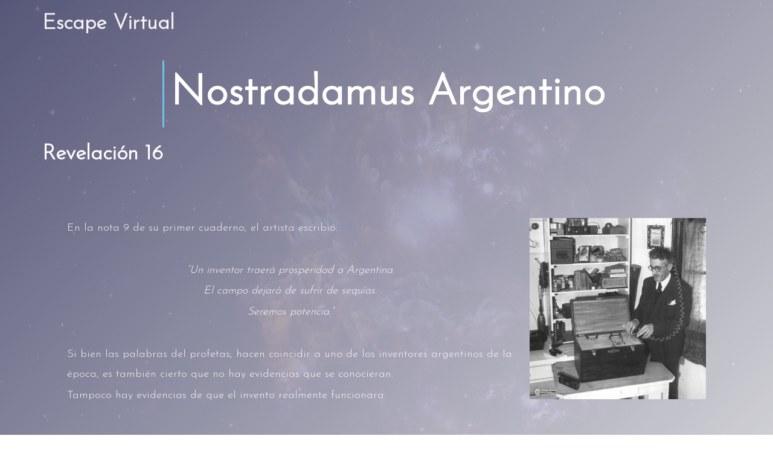

--- FILE ---
content_type: text/html; charset=UTF-8
request_url: https://www.escapevirtual.com.ar/na16ogjn32j/
body_size: 30027
content:
<!DOCTYPE html>
<html lang="es">
<head>
<meta charset="UTF-8">
<meta name="viewport" content="width=device-width, initial-scale=1">
	 <link rel="profile" href="https://gmpg.org/xfn/11"> 
	 <title>Nostradamus Argentino &#8211; Revelación 16 &#8211; Escape Virtual</title>
<meta name='robots' content='max-image-preview:large' />
<link rel='dns-prefetch' href='//www.googletagmanager.com' />
<link rel='dns-prefetch' href='//fonts.googleapis.com' />
<link rel="alternate" type="application/rss+xml" title="Escape Virtual &raquo; Feed" href="https://www.escapevirtual.com.ar/feed/" />
<link rel="alternate" type="application/rss+xml" title="Escape Virtual &raquo; Feed de los comentarios" href="https://www.escapevirtual.com.ar/comments/feed/" />
<script>
window._wpemojiSettings = {"baseUrl":"https:\/\/s.w.org\/images\/core\/emoji\/14.0.0\/72x72\/","ext":".png","svgUrl":"https:\/\/s.w.org\/images\/core\/emoji\/14.0.0\/svg\/","svgExt":".svg","source":{"concatemoji":"https:\/\/www.escapevirtual.com.ar\/wp-includes\/js\/wp-emoji-release.min.js?ver=6.2.8"}};
/*! This file is auto-generated */
!function(e,a,t){var n,r,o,i=a.createElement("canvas"),p=i.getContext&&i.getContext("2d");function s(e,t){p.clearRect(0,0,i.width,i.height),p.fillText(e,0,0);e=i.toDataURL();return p.clearRect(0,0,i.width,i.height),p.fillText(t,0,0),e===i.toDataURL()}function c(e){var t=a.createElement("script");t.src=e,t.defer=t.type="text/javascript",a.getElementsByTagName("head")[0].appendChild(t)}for(o=Array("flag","emoji"),t.supports={everything:!0,everythingExceptFlag:!0},r=0;r<o.length;r++)t.supports[o[r]]=function(e){if(p&&p.fillText)switch(p.textBaseline="top",p.font="600 32px Arial",e){case"flag":return s("\ud83c\udff3\ufe0f\u200d\u26a7\ufe0f","\ud83c\udff3\ufe0f\u200b\u26a7\ufe0f")?!1:!s("\ud83c\uddfa\ud83c\uddf3","\ud83c\uddfa\u200b\ud83c\uddf3")&&!s("\ud83c\udff4\udb40\udc67\udb40\udc62\udb40\udc65\udb40\udc6e\udb40\udc67\udb40\udc7f","\ud83c\udff4\u200b\udb40\udc67\u200b\udb40\udc62\u200b\udb40\udc65\u200b\udb40\udc6e\u200b\udb40\udc67\u200b\udb40\udc7f");case"emoji":return!s("\ud83e\udef1\ud83c\udffb\u200d\ud83e\udef2\ud83c\udfff","\ud83e\udef1\ud83c\udffb\u200b\ud83e\udef2\ud83c\udfff")}return!1}(o[r]),t.supports.everything=t.supports.everything&&t.supports[o[r]],"flag"!==o[r]&&(t.supports.everythingExceptFlag=t.supports.everythingExceptFlag&&t.supports[o[r]]);t.supports.everythingExceptFlag=t.supports.everythingExceptFlag&&!t.supports.flag,t.DOMReady=!1,t.readyCallback=function(){t.DOMReady=!0},t.supports.everything||(n=function(){t.readyCallback()},a.addEventListener?(a.addEventListener("DOMContentLoaded",n,!1),e.addEventListener("load",n,!1)):(e.attachEvent("onload",n),a.attachEvent("onreadystatechange",function(){"complete"===a.readyState&&t.readyCallback()})),(e=t.source||{}).concatemoji?c(e.concatemoji):e.wpemoji&&e.twemoji&&(c(e.twemoji),c(e.wpemoji)))}(window,document,window._wpemojiSettings);
</script>
<style>
img.wp-smiley,
img.emoji {
	display: inline !important;
	border: none !important;
	box-shadow: none !important;
	height: 1em !important;
	width: 1em !important;
	margin: 0 0.07em !important;
	vertical-align: -0.1em !important;
	background: none !important;
	padding: 0 !important;
}
</style>
	<link rel='stylesheet' id='astra-theme-css-css' href='https://www.escapevirtual.com.ar/wp-content/themes/astra/assets/css/minified/main.min.css?ver=4.1.5' media='all' />
<style id='astra-theme-css-inline-css'>
:root{--ast-container-default-xlg-padding:3em;--ast-container-default-lg-padding:3em;--ast-container-default-slg-padding:2em;--ast-container-default-md-padding:3em;--ast-container-default-sm-padding:3em;--ast-container-default-xs-padding:2.4em;--ast-container-default-xxs-padding:1.8em;--ast-code-block-background:#EEEEEE;--ast-comment-inputs-background:#FAFAFA;}html{font-size:112.5%;}a{color:#ffffff;}a:hover,a:focus{color:#ffffff;}body,button,input,select,textarea,.ast-button,.ast-custom-button{font-family:'Josefin Sans',sans-serif;font-weight:300;font-size:18px;font-size:1rem;}blockquote{color:#b4b4b4;}p,.entry-content p{margin-bottom:0.1em;}h1,.entry-content h1,h2,.entry-content h2,h3,.entry-content h3,h4,.entry-content h4,h5,.entry-content h5,h6,.entry-content h6,.site-title,.site-title a{font-weight:700;}.site-title{font-size:35px;font-size:1.9444444444444rem;display:block;}.site-header .site-description{font-size:15px;font-size:0.83333333333333rem;display:none;}.entry-title{font-size:40px;font-size:2.2222222222222rem;}h1,.entry-content h1{font-size:150px;font-size:8.3333333333333rem;font-weight:700;line-height:1em;}h2,.entry-content h2{font-size:70px;font-size:3.8888888888889rem;font-weight:700;}h3,.entry-content h3{font-size:35px;font-size:1.9444444444444rem;font-weight:700;}h4,.entry-content h4{font-size:29px;font-size:1.6111111111111rem;line-height:1.2em;font-weight:700;}h5,.entry-content h5{font-size:18px;font-size:1rem;line-height:1.2em;font-weight:700;}h6,.entry-content h6{font-size:15px;font-size:0.83333333333333rem;line-height:1.25em;font-weight:700;}::selection{background-color:#1e73be;color:#ffffff;}body,h1,.entry-title a,.entry-content h1,h2,.entry-content h2,h3,.entry-content h3,h4,.entry-content h4,h5,.entry-content h5,h6,.entry-content h6{color:#ffffff;}.tagcloud a:hover,.tagcloud a:focus,.tagcloud a.current-item{color:#000000;border-color:#ffffff;background-color:#ffffff;}input:focus,input[type="text"]:focus,input[type="email"]:focus,input[type="url"]:focus,input[type="password"]:focus,input[type="reset"]:focus,input[type="search"]:focus,textarea:focus{border-color:#ffffff;}input[type="radio"]:checked,input[type=reset],input[type="checkbox"]:checked,input[type="checkbox"]:hover:checked,input[type="checkbox"]:focus:checked,input[type=range]::-webkit-slider-thumb{border-color:#ffffff;background-color:#ffffff;box-shadow:none;}.site-footer a:hover + .post-count,.site-footer a:focus + .post-count{background:#ffffff;border-color:#ffffff;}.single .nav-links .nav-previous,.single .nav-links .nav-next{color:#ffffff;}.entry-meta,.entry-meta *{line-height:1.45;color:#ffffff;}.entry-meta a:hover,.entry-meta a:hover *,.entry-meta a:focus,.entry-meta a:focus *,.page-links > .page-link,.page-links .page-link:hover,.post-navigation a:hover{color:#ffffff;}#cat option,.secondary .calendar_wrap thead a,.secondary .calendar_wrap thead a:visited{color:#ffffff;}.secondary .calendar_wrap #today,.ast-progress-val span{background:#ffffff;}.secondary a:hover + .post-count,.secondary a:focus + .post-count{background:#ffffff;border-color:#ffffff;}.calendar_wrap #today > a{color:#000000;}.page-links .page-link,.single .post-navigation a{color:#ffffff;}.ast-header-break-point .main-header-bar .ast-button-wrap .menu-toggle{border-radius:100px;}.widget-title{font-size:25px;font-size:1.3888888888889rem;}.ast-single-post .entry-content a,.ast-comment-content a:not(.ast-comment-edit-reply-wrap a){text-decoration:underline;}.ast-single-post .wp-block-button .wp-block-button__link,.ast-single-post .elementor-button-wrapper .elementor-button,.ast-single-post .entry-content .uagb-tab a,.ast-single-post .entry-content .uagb-ifb-cta a,.ast-single-post .entry-content .wp-block-uagb-buttons a,.ast-single-post .entry-content .uabb-module-content a,.ast-single-post .entry-content .uagb-post-grid a,.ast-single-post .entry-content .uagb-timeline a,.ast-single-post .entry-content .uagb-toc__wrap a,.ast-single-post .entry-content .uagb-taxomony-box a,.ast-single-post .entry-content .woocommerce a,.entry-content .wp-block-latest-posts > li > a,.ast-single-post .entry-content .wp-block-file__button{text-decoration:none;}a:focus-visible,.ast-menu-toggle:focus-visible,.site .skip-link:focus-visible,.wp-block-loginout input:focus-visible,.wp-block-search.wp-block-search__button-inside .wp-block-search__inside-wrapper,.ast-header-navigation-arrow:focus-visible{outline-style:dotted;outline-color:inherit;outline-width:thin;border-color:transparent;}input:focus,input[type="text"]:focus,input[type="email"]:focus,input[type="url"]:focus,input[type="password"]:focus,input[type="reset"]:focus,input[type="search"]:focus,textarea:focus,.wp-block-search__input:focus,[data-section="section-header-mobile-trigger"] .ast-button-wrap .ast-mobile-menu-trigger-minimal:focus,.ast-mobile-popup-drawer.active .menu-toggle-close:focus,.woocommerce-ordering select.orderby:focus,#ast-scroll-top:focus,.woocommerce a.add_to_cart_button:focus,.woocommerce .button.single_add_to_cart_button:focus{border-style:dotted;border-color:inherit;border-width:thin;outline-color:transparent;}.ast-logo-title-inline .site-logo-img{padding-right:1em;}.ast-page-builder-template .hentry {margin: 0;}.ast-page-builder-template .site-content > .ast-container {max-width: 100%;padding: 0;}.ast-page-builder-template .site-content #primary {padding: 0;margin: 0;}.ast-page-builder-template .no-results {text-align: center;margin: 4em auto;}.ast-page-builder-template .ast-pagination {padding: 2em;}.ast-page-builder-template .entry-header.ast-no-title.ast-no-thumbnail {margin-top: 0;}.ast-page-builder-template .entry-header.ast-header-without-markup {margin-top: 0;margin-bottom: 0;}.ast-page-builder-template .entry-header.ast-no-title.ast-no-meta {margin-bottom: 0;}.ast-page-builder-template.single .post-navigation {padding-bottom: 2em;}.ast-page-builder-template.single-post .site-content > .ast-container {max-width: 100%;}.ast-page-builder-template .entry-header {margin-top: 2em;margin-left: auto;margin-right: auto;}.ast-page-builder-template .ast-archive-description {margin: 2em auto 0;padding-left: 20px;padding-right: 20px;}.ast-page-builder-template .ast-row {margin-left: 0;margin-right: 0;}.single.ast-page-builder-template .entry-header + .entry-content {margin-bottom: 2em;}@media(min-width: 921px) {.ast-page-builder-template.archive.ast-right-sidebar .ast-row article,.ast-page-builder-template.archive.ast-left-sidebar .ast-row article {padding-left: 0;padding-right: 0;}}@media (max-width:921px){#ast-desktop-header{display:none;}}@media (min-width:921px){#ast-mobile-header{display:none;}}.wp-block-buttons.aligncenter{justify-content:center;}@media (max-width:921px){.ast-plain-container.ast-no-sidebar #primary{padding:0;}}.wp-block-button.is-style-outline .wp-block-button__link{border-color:#1e73be;}div.wp-block-button.is-style-outline > .wp-block-button__link:not(.has-text-color),div.wp-block-button.wp-block-button__link.is-style-outline:not(.has-text-color){color:#1e73be;}.wp-block-button.is-style-outline .wp-block-button__link:hover,div.wp-block-button.is-style-outline .wp-block-button__link:focus,div.wp-block-button.is-style-outline > .wp-block-button__link:not(.has-text-color):hover,div.wp-block-button.wp-block-button__link.is-style-outline:not(.has-text-color):hover{color:#000000;background-color:#ffffff;border-color:#ffffff;}.post-page-numbers.current .page-link,.ast-pagination .page-numbers.current{color:#ffffff;border-color:#1e73be;background-color:#1e73be;border-radius:2px;}h1.widget-title{font-weight:700;}h2.widget-title{font-weight:700;}h3.widget-title{font-weight:700;}#page{display:flex;flex-direction:column;min-height:100vh;}.ast-404-layout-1 h1.page-title{color:var(--ast-global-color-2);}.single .post-navigation a{line-height:1em;height:inherit;}.error-404 .page-sub-title{font-size:1.5rem;font-weight:inherit;}.search .site-content .content-area .search-form{margin-bottom:0;}#page .site-content{flex-grow:1;}.widget{margin-bottom:3.5em;}#secondary li{line-height:1.5em;}#secondary .wp-block-group h2{margin-bottom:0.7em;}#secondary h2{font-size:1.7rem;}.ast-separate-container .ast-article-post,.ast-separate-container .ast-article-single,.ast-separate-container .ast-comment-list li.depth-1,.ast-separate-container .comment-respond{padding:3em;}.ast-separate-container .ast-comment-list li.depth-1,.hentry{margin-bottom:2em;}.ast-separate-container .ast-archive-description,.ast-separate-container .ast-author-box{background-color:var(--ast-global-color-5);border-bottom:1px solid var(--ast-border-color);}.ast-separate-container .comments-title{padding:2em 2em 0 2em;}.ast-page-builder-template .comment-form-textarea,.ast-comment-formwrap .ast-grid-common-col{padding:0;}.ast-comment-formwrap{padding:0 20px;display:inline-flex;column-gap:20px;}.archive.ast-page-builder-template .entry-header{margin-top:2em;}.ast-page-builder-template .ast-comment-formwrap{width:100%;}.entry-title{margin-bottom:0.5em;}.ast-archive-description p{font-size:inherit;font-weight:inherit;line-height:inherit;}@media (min-width:921px){.ast-left-sidebar.ast-page-builder-template #secondary,.archive.ast-right-sidebar.ast-page-builder-template .site-main{padding-left:20px;padding-right:20px;}}@media (max-width:544px){.ast-comment-formwrap.ast-row{column-gap:10px;display:inline-block;}#ast-commentform .ast-grid-common-col{position:relative;width:100%;}}@media (min-width:1201px){.ast-separate-container .ast-article-post,.ast-separate-container .ast-article-single,.ast-separate-container .ast-author-box,.ast-separate-container .ast-404-layout-1,.ast-separate-container .no-results{padding:3em;}}@media (max-width:921px){.ast-separate-container #primary,.ast-separate-container #secondary{padding:1.5em 0;}#primary,#secondary{padding:1.5em 0;margin:0;}.ast-left-sidebar #content > .ast-container{display:flex;flex-direction:column-reverse;width:100%;}}@media (min-width:922px){.ast-separate-container.ast-right-sidebar #primary,.ast-separate-container.ast-left-sidebar #primary{border:0;}.search-no-results.ast-separate-container #primary{margin-bottom:4em;}}.elementor-button-wrapper .elementor-button{border-style:solid;text-decoration:none;border-top-width:0;border-right-width:0;border-left-width:0;border-bottom-width:0;}body .elementor-button.elementor-size-sm,body .elementor-button.elementor-size-xs,body .elementor-button.elementor-size-md,body .elementor-button.elementor-size-lg,body .elementor-button.elementor-size-xl,body .elementor-button{border-top-left-radius:0;border-top-right-radius:0;border-bottom-right-radius:0;border-bottom-left-radius:0;padding-top:15px;padding-right:30px;padding-bottom:15px;padding-left:30px;}.elementor-button-wrapper .elementor-button{border-color:#1e73be;background-color:#1e73be;}.elementor-button-wrapper .elementor-button:hover,.elementor-button-wrapper .elementor-button:focus{color:#000000;background-color:#ffffff;border-color:#ffffff;}.wp-block-button .wp-block-button__link ,.elementor-button-wrapper .elementor-button,.elementor-button-wrapper .elementor-button:visited{color:#ffffff;}.elementor-button-wrapper .elementor-button{font-weight:normal;line-height:1em;text-transform:uppercase;}.wp-block-button .wp-block-button__link:hover,.wp-block-button .wp-block-button__link:focus{color:#000000;background-color:#ffffff;border-color:#ffffff;}.elementor-widget-heading h1.elementor-heading-title{line-height:1em;}.elementor-widget-heading h4.elementor-heading-title{line-height:1.2em;}.elementor-widget-heading h5.elementor-heading-title{line-height:1.2em;}.elementor-widget-heading h6.elementor-heading-title{line-height:1.25em;}.wp-block-button .wp-block-button__link,.wp-block-search .wp-block-search__button,body .wp-block-file .wp-block-file__button{border-color:#1e73be;background-color:#1e73be;color:#ffffff;font-family:inherit;font-weight:normal;line-height:1em;text-transform:uppercase;border-top-left-radius:0;border-top-right-radius:0;border-bottom-right-radius:0;border-bottom-left-radius:0;padding-top:15px;padding-right:30px;padding-bottom:15px;padding-left:30px;}.menu-toggle,button,.ast-button,.ast-custom-button,.button,input#submit,input[type="button"],input[type="submit"],input[type="reset"],form[CLASS*="wp-block-search__"].wp-block-search .wp-block-search__inside-wrapper .wp-block-search__button,body .wp-block-file .wp-block-file__button,.search .search-submit{border-style:solid;border-top-width:0;border-right-width:0;border-left-width:0;border-bottom-width:0;color:#ffffff;border-color:#1e73be;background-color:#1e73be;padding-top:15px;padding-right:30px;padding-bottom:15px;padding-left:30px;font-family:inherit;font-weight:normal;line-height:1em;text-transform:uppercase;border-top-left-radius:0;border-top-right-radius:0;border-bottom-right-radius:0;border-bottom-left-radius:0;}button:focus,.menu-toggle:hover,button:hover,.ast-button:hover,.ast-custom-button:hover .button:hover,.ast-custom-button:hover ,input[type=reset]:hover,input[type=reset]:focus,input#submit:hover,input#submit:focus,input[type="button"]:hover,input[type="button"]:focus,input[type="submit"]:hover,input[type="submit"]:focus,form[CLASS*="wp-block-search__"].wp-block-search .wp-block-search__inside-wrapper .wp-block-search__button:hover,form[CLASS*="wp-block-search__"].wp-block-search .wp-block-search__inside-wrapper .wp-block-search__button:focus,body .wp-block-file .wp-block-file__button:hover,body .wp-block-file .wp-block-file__button:focus{color:#000000;background-color:#ffffff;border-color:#ffffff;}form[CLASS*="wp-block-search__"].wp-block-search .wp-block-search__inside-wrapper .wp-block-search__button.has-icon{padding-top:calc(15px - 3px);padding-right:calc(30px - 3px);padding-bottom:calc(15px - 3px);padding-left:calc(30px - 3px);}@media (max-width:921px){.ast-mobile-header-stack .main-header-bar .ast-search-menu-icon{display:inline-block;}.ast-header-break-point.ast-header-custom-item-outside .ast-mobile-header-stack .main-header-bar .ast-search-icon{margin:0;}.ast-comment-avatar-wrap img{max-width:2.5em;}.ast-separate-container .ast-comment-list li.depth-1{padding:1.5em 2.14em;}.ast-separate-container .comment-respond{padding:2em 2.14em;}.ast-comment-meta{padding:0 1.8888em 1.3333em;}}@media (min-width:544px){.ast-container{max-width:100%;}}@media (max-width:544px){.ast-separate-container .ast-article-post,.ast-separate-container .ast-article-single,.ast-separate-container .comments-title,.ast-separate-container .ast-archive-description{padding:1.5em 1em;}.ast-separate-container #content .ast-container{padding-left:0.54em;padding-right:0.54em;}.ast-separate-container .ast-comment-list li.depth-1{padding:1.5em 1em;margin-bottom:1.5em;}.ast-separate-container .ast-comment-list .bypostauthor{padding:.5em;}.ast-search-menu-icon.ast-dropdown-active .search-field{width:170px;}}.ast-separate-container{background-color:#333132;;background-image:none;;}@media (max-width:921px){.widget-title{font-size:25px;font-size:1.3888888888889rem;}body,button,input,select,textarea,.ast-button,.ast-custom-button{font-size:18px;font-size:1rem;}#secondary,#secondary button,#secondary input,#secondary select,#secondary textarea{font-size:18px;font-size:1rem;}.site-title{display:block;}.site-header .site-description{display:none;}.entry-title{font-size:30px;}h1,.entry-content h1{font-size:80px;}h2,.entry-content h2{font-size:60px;}h3,.entry-content h3{font-size:30px;}h4,.entry-content h4{font-size:25px;font-size:1.3888888888889rem;}}@media (max-width:544px){.widget-title{font-size:25px;font-size:1.3888888888889rem;}body,button,input,select,textarea,.ast-button,.ast-custom-button{font-size:18px;font-size:1rem;}#secondary,#secondary button,#secondary input,#secondary select,#secondary textarea{font-size:18px;font-size:1rem;}.site-title{display:block;}.site-header .site-description{display:none;}.entry-title{font-size:30px;}h1,.entry-content h1{font-size:45px;}h2,.entry-content h2{font-size:35px;}h3,.entry-content h3{font-size:26px;}h4,.entry-content h4{font-size:23px;font-size:1.2777777777778rem;}}@media (max-width:544px){html{font-size:112.5%;}}@media (min-width:922px){.ast-container{max-width:1180px;}}@media (min-width:922px){.site-content .ast-container{display:flex;}}@media (max-width:921px){.site-content .ast-container{flex-direction:column;}}@media (min-width:922px){.main-header-menu .sub-menu .menu-item.ast-left-align-sub-menu:hover > .sub-menu,.main-header-menu .sub-menu .menu-item.ast-left-align-sub-menu.focus > .sub-menu{margin-left:-0px;}}.ast-theme-transparent-header [data-section="section-header-mobile-trigger"] .ast-button-wrap .ast-mobile-menu-trigger-outline{background:transparent;}blockquote,cite {font-style: initial;}.wp-block-file {display: flex;align-items: center;flex-wrap: wrap;justify-content: space-between;}.wp-block-pullquote {border: none;}.wp-block-pullquote blockquote::before {content: "\201D";font-family: "Helvetica",sans-serif;display: flex;transform: rotate( 180deg );font-size: 6rem;font-style: normal;line-height: 1;font-weight: bold;align-items: center;justify-content: center;}.has-text-align-right > blockquote::before {justify-content: flex-start;}.has-text-align-left > blockquote::before {justify-content: flex-end;}figure.wp-block-pullquote.is-style-solid-color blockquote {max-width: 100%;text-align: inherit;}html body {--wp--custom--ast-default-block-top-padding: 3em;--wp--custom--ast-default-block-right-padding: 3em;--wp--custom--ast-default-block-bottom-padding: 3em;--wp--custom--ast-default-block-left-padding: 3em;--wp--custom--ast-container-width: 1140px;--wp--custom--ast-content-width-size: 1140px;--wp--custom--ast-wide-width-size: calc(1140px + var(--wp--custom--ast-default-block-left-padding) + var(--wp--custom--ast-default-block-right-padding));}.ast-narrow-container {--wp--custom--ast-content-width-size: 750px;--wp--custom--ast-wide-width-size: 750px;}@media(max-width: 921px) {html body {--wp--custom--ast-default-block-top-padding: 3em;--wp--custom--ast-default-block-right-padding: 2em;--wp--custom--ast-default-block-bottom-padding: 3em;--wp--custom--ast-default-block-left-padding: 2em;}}@media(max-width: 544px) {html body {--wp--custom--ast-default-block-top-padding: 3em;--wp--custom--ast-default-block-right-padding: 1.5em;--wp--custom--ast-default-block-bottom-padding: 3em;--wp--custom--ast-default-block-left-padding: 1.5em;}}.entry-content > .wp-block-group,.entry-content > .wp-block-cover,.entry-content > .wp-block-columns {padding-top: var(--wp--custom--ast-default-block-top-padding);padding-right: var(--wp--custom--ast-default-block-right-padding);padding-bottom: var(--wp--custom--ast-default-block-bottom-padding);padding-left: var(--wp--custom--ast-default-block-left-padding);}.ast-plain-container.ast-no-sidebar .entry-content > .alignfull,.ast-page-builder-template .ast-no-sidebar .entry-content > .alignfull {margin-left: calc( -50vw + 50%);margin-right: calc( -50vw + 50%);max-width: 100vw;width: 100vw;}.ast-plain-container.ast-no-sidebar .entry-content .alignfull .alignfull,.ast-page-builder-template.ast-no-sidebar .entry-content .alignfull .alignfull,.ast-plain-container.ast-no-sidebar .entry-content .alignfull .alignwide,.ast-page-builder-template.ast-no-sidebar .entry-content .alignfull .alignwide,.ast-plain-container.ast-no-sidebar .entry-content .alignwide .alignfull,.ast-page-builder-template.ast-no-sidebar .entry-content .alignwide .alignfull,.ast-plain-container.ast-no-sidebar .entry-content .alignwide .alignwide,.ast-page-builder-template.ast-no-sidebar .entry-content .alignwide .alignwide,.ast-plain-container.ast-no-sidebar .entry-content .wp-block-column .alignfull,.ast-page-builder-template.ast-no-sidebar .entry-content .wp-block-column .alignfull,.ast-plain-container.ast-no-sidebar .entry-content .wp-block-column .alignwide,.ast-page-builder-template.ast-no-sidebar .entry-content .wp-block-column .alignwide {margin-left: auto;margin-right: auto;width: 100%;}[ast-blocks-layout] .wp-block-separator:not(.is-style-dots) {height: 0;}[ast-blocks-layout] .wp-block-separator {margin: 20px auto;}[ast-blocks-layout] .wp-block-separator:not(.is-style-wide):not(.is-style-dots) {max-width: 100px;}[ast-blocks-layout] .wp-block-separator.has-background {padding: 0;}.entry-content[ast-blocks-layout] > * {max-width: var(--wp--custom--ast-content-width-size);margin-left: auto;margin-right: auto;}.entry-content[ast-blocks-layout] > .alignwide {max-width: var(--wp--custom--ast-wide-width-size);}.entry-content[ast-blocks-layout] .alignfull {max-width: none;}.entry-content .wp-block-columns {margin-bottom: 0;}blockquote {margin: 1.5em;border: none;}.wp-block-quote:not(.has-text-align-right):not(.has-text-align-center) {border-left: 5px solid rgba(0,0,0,0.05);}.has-text-align-right > blockquote,blockquote.has-text-align-right {border-right: 5px solid rgba(0,0,0,0.05);}.has-text-align-left > blockquote,blockquote.has-text-align-left {border-left: 5px solid rgba(0,0,0,0.05);}.wp-block-site-tagline,.wp-block-latest-posts .read-more {margin-top: 15px;}.wp-block-loginout p label {display: block;}.wp-block-loginout p:not(.login-remember):not(.login-submit) input {width: 100%;}.wp-block-loginout input:focus {border-color: transparent;}.wp-block-loginout input:focus {outline: thin dotted;}.entry-content .wp-block-media-text .wp-block-media-text__content {padding: 0 0 0 8%;}.entry-content .wp-block-media-text.has-media-on-the-right .wp-block-media-text__content {padding: 0 8% 0 0;}.entry-content .wp-block-media-text.has-background .wp-block-media-text__content {padding: 8%;}.entry-content .wp-block-cover:not([class*="background-color"]) .wp-block-cover__inner-container,.entry-content .wp-block-cover:not([class*="background-color"]) .wp-block-cover-image-text,.entry-content .wp-block-cover:not([class*="background-color"]) .wp-block-cover-text,.entry-content .wp-block-cover-image:not([class*="background-color"]) .wp-block-cover__inner-container,.entry-content .wp-block-cover-image:not([class*="background-color"]) .wp-block-cover-image-text,.entry-content .wp-block-cover-image:not([class*="background-color"]) .wp-block-cover-text {color: var(--ast-global-color-5);}.wp-block-loginout .login-remember input {width: 1.1rem;height: 1.1rem;margin: 0 5px 4px 0;vertical-align: middle;}.wp-block-latest-posts > li > *:first-child,.wp-block-latest-posts:not(.is-grid) > li:first-child {margin-top: 0;}.wp-block-search__inside-wrapper .wp-block-search__input {padding: 0 10px;color: var(--ast-global-color-3);background: var(--ast-global-color-5);border-color: var(--ast-border-color);}.wp-block-latest-posts .read-more {margin-bottom: 1.5em;}.wp-block-search__no-button .wp-block-search__inside-wrapper .wp-block-search__input {padding-top: 5px;padding-bottom: 5px;}.wp-block-latest-posts .wp-block-latest-posts__post-date,.wp-block-latest-posts .wp-block-latest-posts__post-author {font-size: 1rem;}.wp-block-latest-posts > li > *,.wp-block-latest-posts:not(.is-grid) > li {margin-top: 12px;margin-bottom: 12px;}.ast-page-builder-template .entry-content[ast-blocks-layout] > *,.ast-page-builder-template .entry-content[ast-blocks-layout] > .alignfull > * {max-width: none;}.ast-page-builder-template .entry-content[ast-blocks-layout] > .alignwide > * {max-width: var(--wp--custom--ast-wide-width-size);}.ast-page-builder-template .entry-content[ast-blocks-layout] > .inherit-container-width > *,.ast-page-builder-template .entry-content[ast-blocks-layout] > * > *,.entry-content[ast-blocks-layout] > .wp-block-cover .wp-block-cover__inner-container {max-width: var(--wp--custom--ast-content-width-size);margin-left: auto;margin-right: auto;}.entry-content[ast-blocks-layout] .wp-block-cover:not(.alignleft):not(.alignright) {width: auto;}@media(max-width: 1200px) {.ast-separate-container .entry-content > .alignfull,.ast-separate-container .entry-content[ast-blocks-layout] > .alignwide,.ast-plain-container .entry-content[ast-blocks-layout] > .alignwide,.ast-plain-container .entry-content .alignfull {margin-left: calc(-1 * min(var(--ast-container-default-xlg-padding),20px)) ;margin-right: calc(-1 * min(var(--ast-container-default-xlg-padding),20px));}}@media(min-width: 1201px) {.ast-separate-container .entry-content > .alignfull {margin-left: calc(-1 * var(--ast-container-default-xlg-padding) );margin-right: calc(-1 * var(--ast-container-default-xlg-padding) );}.ast-separate-container .entry-content[ast-blocks-layout] > .alignwide,.ast-plain-container .entry-content[ast-blocks-layout] > .alignwide {margin-left: calc(-1 * var(--wp--custom--ast-default-block-left-padding) );margin-right: calc(-1 * var(--wp--custom--ast-default-block-right-padding) );}}@media(min-width: 921px) {.ast-separate-container .entry-content .wp-block-group.alignwide:not(.inherit-container-width) > :where(:not(.alignleft):not(.alignright)),.ast-plain-container .entry-content .wp-block-group.alignwide:not(.inherit-container-width) > :where(:not(.alignleft):not(.alignright)) {max-width: calc( var(--wp--custom--ast-content-width-size) + 80px );}.ast-plain-container.ast-right-sidebar .entry-content[ast-blocks-layout] .alignfull,.ast-plain-container.ast-left-sidebar .entry-content[ast-blocks-layout] .alignfull {margin-left: -60px;margin-right: -60px;}}@media(min-width: 544px) {.entry-content > .alignleft {margin-right: 20px;}.entry-content > .alignright {margin-left: 20px;}}@media (max-width:544px){.wp-block-columns .wp-block-column:not(:last-child){margin-bottom:20px;}.wp-block-latest-posts{margin:0;}}@media( max-width: 600px ) {.entry-content .wp-block-media-text .wp-block-media-text__content,.entry-content .wp-block-media-text.has-media-on-the-right .wp-block-media-text__content {padding: 8% 0 0;}.entry-content .wp-block-media-text.has-background .wp-block-media-text__content {padding: 8%;}}.ast-separate-container .entry-content .uagb-is-root-container {padding-left: 0;}.ast-page-builder-template .entry-header {padding-left: 0;}@media(min-width: 1201px) {.ast-separate-container .entry-content > .uagb-is-root-container {margin-left: 0;margin-right: 0;}}.ast-narrow-container .site-content .wp-block-uagb-image--align-full .wp-block-uagb-image__figure {max-width: 100%;margin-left: auto;margin-right: auto;}:root .has-ast-global-color-0-color{color:var(--ast-global-color-0);}:root .has-ast-global-color-0-background-color{background-color:var(--ast-global-color-0);}:root .wp-block-button .has-ast-global-color-0-color{color:var(--ast-global-color-0);}:root .wp-block-button .has-ast-global-color-0-background-color{background-color:var(--ast-global-color-0);}:root .has-ast-global-color-1-color{color:var(--ast-global-color-1);}:root .has-ast-global-color-1-background-color{background-color:var(--ast-global-color-1);}:root .wp-block-button .has-ast-global-color-1-color{color:var(--ast-global-color-1);}:root .wp-block-button .has-ast-global-color-1-background-color{background-color:var(--ast-global-color-1);}:root .has-ast-global-color-2-color{color:var(--ast-global-color-2);}:root .has-ast-global-color-2-background-color{background-color:var(--ast-global-color-2);}:root .wp-block-button .has-ast-global-color-2-color{color:var(--ast-global-color-2);}:root .wp-block-button .has-ast-global-color-2-background-color{background-color:var(--ast-global-color-2);}:root .has-ast-global-color-3-color{color:var(--ast-global-color-3);}:root .has-ast-global-color-3-background-color{background-color:var(--ast-global-color-3);}:root .wp-block-button .has-ast-global-color-3-color{color:var(--ast-global-color-3);}:root .wp-block-button .has-ast-global-color-3-background-color{background-color:var(--ast-global-color-3);}:root .has-ast-global-color-4-color{color:var(--ast-global-color-4);}:root .has-ast-global-color-4-background-color{background-color:var(--ast-global-color-4);}:root .wp-block-button .has-ast-global-color-4-color{color:var(--ast-global-color-4);}:root .wp-block-button .has-ast-global-color-4-background-color{background-color:var(--ast-global-color-4);}:root .has-ast-global-color-5-color{color:var(--ast-global-color-5);}:root .has-ast-global-color-5-background-color{background-color:var(--ast-global-color-5);}:root .wp-block-button .has-ast-global-color-5-color{color:var(--ast-global-color-5);}:root .wp-block-button .has-ast-global-color-5-background-color{background-color:var(--ast-global-color-5);}:root .has-ast-global-color-6-color{color:var(--ast-global-color-6);}:root .has-ast-global-color-6-background-color{background-color:var(--ast-global-color-6);}:root .wp-block-button .has-ast-global-color-6-color{color:var(--ast-global-color-6);}:root .wp-block-button .has-ast-global-color-6-background-color{background-color:var(--ast-global-color-6);}:root .has-ast-global-color-7-color{color:var(--ast-global-color-7);}:root .has-ast-global-color-7-background-color{background-color:var(--ast-global-color-7);}:root .wp-block-button .has-ast-global-color-7-color{color:var(--ast-global-color-7);}:root .wp-block-button .has-ast-global-color-7-background-color{background-color:var(--ast-global-color-7);}:root .has-ast-global-color-8-color{color:var(--ast-global-color-8);}:root .has-ast-global-color-8-background-color{background-color:var(--ast-global-color-8);}:root .wp-block-button .has-ast-global-color-8-color{color:var(--ast-global-color-8);}:root .wp-block-button .has-ast-global-color-8-background-color{background-color:var(--ast-global-color-8);}:root{--ast-global-color-0:#0170B9;--ast-global-color-1:#3a3a3a;--ast-global-color-2:#3a3a3a;--ast-global-color-3:#4B4F58;--ast-global-color-4:#F5F5F5;--ast-global-color-5:#FFFFFF;--ast-global-color-6:#E5E5E5;--ast-global-color-7:#424242;--ast-global-color-8:#000000;}:root {--ast-border-color : var(--ast-global-color-6);}.ast-single-entry-banner {-js-display: flex;display: flex;flex-direction: column;justify-content: center;text-align: center;position: relative;background: #eeeeee;}.ast-single-entry-banner[data-banner-layout="layout-1"] {max-width: 1140px;background: inherit;padding: 20px 0;}.ast-single-entry-banner[data-banner-width-type="custom"] {margin: 0 auto;width: 100%;}.ast-single-entry-banner + .site-content .entry-header {margin-bottom: 0;}header.entry-header .entry-title{font-size:30px;font-size:1.6666666666667rem;}header.entry-header > *:not(:last-child){margin-bottom:10px;}.ast-archive-entry-banner {-js-display: flex;display: flex;flex-direction: column;justify-content: center;text-align: center;position: relative;background: #eeeeee;}.ast-archive-entry-banner[data-banner-width-type="custom"] {margin: 0 auto;width: 100%;}.ast-archive-entry-banner[data-banner-layout="layout-1"] {background: inherit;padding: 20px 0;text-align: left;}body.archive .ast-archive-description{max-width:1140px;width:100%;text-align:left;padding-top:3em;padding-right:3em;padding-bottom:3em;padding-left:3em;}body.archive .ast-archive-description .ast-archive-title,body.archive .ast-archive-description .ast-archive-title *{font-size:40px;font-size:2.2222222222222rem;text-transform:capitalize;}body.archive .ast-archive-description > *:not(:last-child){margin-bottom:10px;}@media (max-width:921px){body.archive .ast-archive-description{text-align:left;}}@media (max-width:544px){body.archive .ast-archive-description{text-align:left;}}@media (min-width:921px){.ast-theme-transparent-header #masthead{position:absolute;left:0;right:0;}.ast-theme-transparent-header .main-header-bar,.ast-theme-transparent-header.ast-header-break-point .main-header-bar{background:none;}body.elementor-editor-active.ast-theme-transparent-header #masthead,.fl-builder-edit .ast-theme-transparent-header #masthead,body.vc_editor.ast-theme-transparent-header #masthead,body.brz-ed.ast-theme-transparent-header #masthead{z-index:0;}.ast-header-break-point.ast-replace-site-logo-transparent.ast-theme-transparent-header .custom-mobile-logo-link{display:none;}.ast-header-break-point.ast-replace-site-logo-transparent.ast-theme-transparent-header .transparent-custom-logo{display:inline-block;}.ast-theme-transparent-header .ast-above-header,.ast-theme-transparent-header .ast-above-header.ast-above-header-bar{background-image:none;background-color:transparent;}.ast-theme-transparent-header .ast-below-header{background-image:none;background-color:transparent;}}.ast-theme-transparent-header .ast-builder-menu .main-header-menu,.ast-theme-transparent-header .ast-builder-menu .main-header-menu .menu-link,.ast-theme-transparent-header [CLASS*="ast-builder-menu-"] .main-header-menu .menu-item > .menu-link,.ast-theme-transparent-header .ast-masthead-custom-menu-items,.ast-theme-transparent-header .ast-masthead-custom-menu-items a,.ast-theme-transparent-header .ast-builder-menu .main-header-menu .menu-item > .ast-menu-toggle,.ast-theme-transparent-header .ast-builder-menu .main-header-menu .menu-item > .ast-menu-toggle,.ast-theme-transparent-header .ast-above-header-navigation a,.ast-header-break-point.ast-theme-transparent-header .ast-above-header-navigation a,.ast-header-break-point.ast-theme-transparent-header .ast-above-header-navigation > ul.ast-above-header-menu > .menu-item-has-children:not(.current-menu-item) > .ast-menu-toggle,.ast-theme-transparent-header .ast-below-header-menu,.ast-theme-transparent-header .ast-below-header-menu a,.ast-header-break-point.ast-theme-transparent-header .ast-below-header-menu a,.ast-header-break-point.ast-theme-transparent-header .ast-below-header-menu,.ast-theme-transparent-header .main-header-menu .menu-link{color:#9b9b9b;}.ast-theme-transparent-header .ast-builder-menu .main-header-menu .menu-item:hover > .menu-link,.ast-theme-transparent-header .ast-builder-menu .main-header-menu .menu-item:hover > .ast-menu-toggle,.ast-theme-transparent-header .ast-builder-menu .main-header-menu .ast-masthead-custom-menu-items a:hover,.ast-theme-transparent-header .ast-builder-menu .main-header-menu .focus > .menu-link,.ast-theme-transparent-header .ast-builder-menu .main-header-menu .focus > .ast-menu-toggle,.ast-theme-transparent-header .ast-builder-menu .main-header-menu .current-menu-item > .menu-link,.ast-theme-transparent-header .ast-builder-menu .main-header-menu .current-menu-ancestor > .menu-link,.ast-theme-transparent-header .ast-builder-menu .main-header-menu .current-menu-item > .ast-menu-toggle,.ast-theme-transparent-header .ast-builder-menu .main-header-menu .current-menu-ancestor > .ast-menu-toggle,.ast-theme-transparent-header [CLASS*="ast-builder-menu-"] .main-header-menu .current-menu-item > .menu-link,.ast-theme-transparent-header [CLASS*="ast-builder-menu-"] .main-header-menu .current-menu-ancestor > .menu-link,.ast-theme-transparent-header [CLASS*="ast-builder-menu-"] .main-header-menu .current-menu-item > .ast-menu-toggle,.ast-theme-transparent-header [CLASS*="ast-builder-menu-"] .main-header-menu .current-menu-ancestor > .ast-menu-toggle,.ast-theme-transparent-header .main-header-menu .menu-item:hover > .menu-link,.ast-theme-transparent-header .main-header-menu .current-menu-item > .menu-link,.ast-theme-transparent-header .main-header-menu .current-menu-ancestor > .menu-link{color:#ffffff;}@media (max-width:921px){.ast-theme-transparent-header #masthead{position:absolute;left:0;right:0;}.ast-theme-transparent-header .main-header-bar,.ast-theme-transparent-header.ast-header-break-point .main-header-bar{background:none;}body.elementor-editor-active.ast-theme-transparent-header #masthead,.fl-builder-edit .ast-theme-transparent-header #masthead,body.vc_editor.ast-theme-transparent-header #masthead,body.brz-ed.ast-theme-transparent-header #masthead{z-index:0;}.ast-header-break-point.ast-replace-site-logo-transparent.ast-theme-transparent-header .custom-mobile-logo-link{display:none;}.ast-header-break-point.ast-replace-site-logo-transparent.ast-theme-transparent-header .transparent-custom-logo{display:inline-block;}.ast-theme-transparent-header .ast-above-header,.ast-theme-transparent-header .ast-above-header.ast-above-header-bar{background-image:none;background-color:transparent;}.ast-theme-transparent-header .ast-below-header{background-image:none;background-color:transparent;}}@media (max-width:921px){.ast-theme-transparent-header .ast-builder-menu .main-header-menu,.ast-theme-transparent-header .ast-builder-menu .main-header-menu .menu-link,.ast-theme-transparent-header [CLASS*="ast-builder-menu-"] .main-header-menu .menu-item > .menu-link,.ast-theme-transparent-header .ast-masthead-custom-menu-items,.ast-theme-transparent-header .ast-masthead-custom-menu-items a,.ast-theme-transparent-header .ast-builder-menu .main-header-menu .menu-item > .ast-menu-toggle,.ast-theme-transparent-header .ast-builder-menu .main-header-menu .menu-item > .ast-menu-toggle,.ast-theme-transparent-header .main-header-menu .menu-link{color:#000000;}.ast-theme-transparent-header .ast-builder-menu .main-header-menu .menu-item:hover > .menu-link,.ast-theme-transparent-header .ast-builder-menu .main-header-menu .menu-item:hover > .ast-menu-toggle,.ast-theme-transparent-header .ast-builder-menu .main-header-menu .ast-masthead-custom-menu-items a:hover,.ast-theme-transparent-header .ast-builder-menu .main-header-menu .focus > .menu-link,.ast-theme-transparent-header .ast-builder-menu .main-header-menu .focus > .ast-menu-toggle,.ast-theme-transparent-header .ast-builder-menu .main-header-menu .current-menu-item > .menu-link,.ast-theme-transparent-header .ast-builder-menu .main-header-menu .current-menu-ancestor > .menu-link,.ast-theme-transparent-header .ast-builder-menu .main-header-menu .current-menu-item > .ast-menu-toggle,.ast-theme-transparent-header .ast-builder-menu .main-header-menu .current-menu-ancestor > .ast-menu-toggle,.ast-theme-transparent-header [CLASS*="ast-builder-menu-"] .main-header-menu .current-menu-item > .menu-link,.ast-theme-transparent-header [CLASS*="ast-builder-menu-"] .main-header-menu .current-menu-ancestor > .menu-link,.ast-theme-transparent-header [CLASS*="ast-builder-menu-"] .main-header-menu .current-menu-item > .ast-menu-toggle,.ast-theme-transparent-header [CLASS*="ast-builder-menu-"] .main-header-menu .current-menu-ancestor > .ast-menu-toggle,.ast-theme-transparent-header .main-header-menu .menu-item:hover > .menu-link,.ast-theme-transparent-header .main-header-menu .current-menu-item > .menu-link,.ast-theme-transparent-header .main-header-menu .current-menu-ancestor > .menu-link{color:#dd3333;}}.ast-theme-transparent-header #ast-desktop-header > [CLASS*="-header-wrap"]:nth-last-child(2) > [CLASS*="-header-bar"],.ast-theme-transparent-header.ast-header-break-point #ast-mobile-header > [CLASS*="-header-wrap"]:nth-last-child(2) > [CLASS*="-header-bar"]{border-bottom-width:0;border-bottom-style:solid;}.ast-breadcrumbs .trail-browse,.ast-breadcrumbs .trail-items,.ast-breadcrumbs .trail-items li{display:inline-block;margin:0;padding:0;border:none;background:inherit;text-indent:0;text-decoration:none;}.ast-breadcrumbs .trail-browse{font-size:inherit;font-style:inherit;font-weight:inherit;color:inherit;}.ast-breadcrumbs .trail-items{list-style:none;}.trail-items li::after{padding:0 0.3em;content:"\00bb";}.trail-items li:last-of-type::after{display:none;}@media (max-width:921px){.ast-builder-grid-row-container.ast-builder-grid-row-tablet-3-firstrow .ast-builder-grid-row > *:first-child,.ast-builder-grid-row-container.ast-builder-grid-row-tablet-3-lastrow .ast-builder-grid-row > *:last-child{grid-column:1 / -1;}}@media (max-width:544px){.ast-builder-grid-row-container.ast-builder-grid-row-mobile-3-firstrow .ast-builder-grid-row > *:first-child,.ast-builder-grid-row-container.ast-builder-grid-row-mobile-3-lastrow .ast-builder-grid-row > *:last-child{grid-column:1 / -1;}}.ast-builder-layout-element[data-section="title_tagline"]{display:flex;}@media (max-width:921px){.ast-header-break-point .ast-builder-layout-element[data-section="title_tagline"]{display:flex;}}@media (max-width:544px){.ast-header-break-point .ast-builder-layout-element[data-section="title_tagline"]{display:flex;}}.ast-builder-menu-1{font-family:inherit;font-weight:inherit;}.ast-builder-menu-1 .sub-menu,.ast-builder-menu-1 .inline-on-mobile .sub-menu{border-top-width:2px;border-bottom-width:0;border-right-width:0;border-left-width:0;border-color:#1e73be;border-style:solid;}.ast-builder-menu-1 .main-header-menu > .menu-item > .sub-menu,.ast-builder-menu-1 .main-header-menu > .menu-item > .astra-full-megamenu-wrapper{margin-top:0;}.ast-desktop .ast-builder-menu-1 .main-header-menu > .menu-item > .sub-menu:before,.ast-desktop .ast-builder-menu-1 .main-header-menu > .menu-item > .astra-full-megamenu-wrapper:before{height:calc( 0px + 5px );}.ast-desktop .ast-builder-menu-1 .menu-item .sub-menu .menu-link{border-style:none;}@media (max-width:921px){.ast-header-break-point .ast-builder-menu-1 .menu-item.menu-item-has-children > .ast-menu-toggle{top:0;}.ast-builder-menu-1 .menu-item-has-children > .menu-link:after{content:unset;}.ast-builder-menu-1 .main-header-menu > .menu-item > .sub-menu,.ast-builder-menu-1 .main-header-menu > .menu-item > .astra-full-megamenu-wrapper{margin-top:0;}}@media (max-width:544px){.ast-header-break-point .ast-builder-menu-1 .menu-item.menu-item-has-children > .ast-menu-toggle{top:0;}.ast-builder-menu-1 .main-header-menu > .menu-item > .sub-menu,.ast-builder-menu-1 .main-header-menu > .menu-item > .astra-full-megamenu-wrapper{margin-top:0;}}.ast-builder-menu-1{display:flex;}@media (max-width:921px){.ast-header-break-point .ast-builder-menu-1{display:flex;}}@media (max-width:544px){.ast-header-break-point .ast-builder-menu-1{display:flex;}}.site-below-footer-wrap{padding-top:20px;padding-bottom:20px;}.site-below-footer-wrap[data-section="section-below-footer-builder"]{background-color:#eeeeee;;min-height:80px;}.site-below-footer-wrap[data-section="section-below-footer-builder"] .ast-builder-grid-row{max-width:1140px;margin-left:auto;margin-right:auto;}.site-below-footer-wrap[data-section="section-below-footer-builder"] .ast-builder-grid-row,.site-below-footer-wrap[data-section="section-below-footer-builder"] .site-footer-section{align-items:flex-start;}.site-below-footer-wrap[data-section="section-below-footer-builder"].ast-footer-row-inline .site-footer-section{display:flex;margin-bottom:0;}.ast-builder-grid-row-full .ast-builder-grid-row{grid-template-columns:1fr;}@media (max-width:921px){.site-below-footer-wrap[data-section="section-below-footer-builder"].ast-footer-row-tablet-inline .site-footer-section{display:flex;margin-bottom:0;}.site-below-footer-wrap[data-section="section-below-footer-builder"].ast-footer-row-tablet-stack .site-footer-section{display:block;margin-bottom:10px;}.ast-builder-grid-row-container.ast-builder-grid-row-tablet-full .ast-builder-grid-row{grid-template-columns:1fr;}}@media (max-width:544px){.site-below-footer-wrap[data-section="section-below-footer-builder"].ast-footer-row-mobile-inline .site-footer-section{display:flex;margin-bottom:0;}.site-below-footer-wrap[data-section="section-below-footer-builder"].ast-footer-row-mobile-stack .site-footer-section{display:block;margin-bottom:10px;}.ast-builder-grid-row-container.ast-builder-grid-row-mobile-full .ast-builder-grid-row{grid-template-columns:1fr;}}.site-below-footer-wrap[data-section="section-below-footer-builder"]{display:grid;}@media (max-width:921px){.ast-header-break-point .site-below-footer-wrap[data-section="section-below-footer-builder"]{display:grid;}}@media (max-width:544px){.ast-header-break-point .site-below-footer-wrap[data-section="section-below-footer-builder"]{display:grid;}}.ast-footer-copyright{text-align:center;}.ast-footer-copyright {color:#ffffff;}@media (max-width:921px){.ast-footer-copyright{text-align:center;}}@media (max-width:544px){.ast-footer-copyright{text-align:center;}}.ast-footer-copyright.ast-builder-layout-element{display:flex;}@media (max-width:921px){.ast-header-break-point .ast-footer-copyright.ast-builder-layout-element{display:flex;}}@media (max-width:544px){.ast-header-break-point .ast-footer-copyright.ast-builder-layout-element{display:flex;}}.site-footer{background-color:rgba(0,0,0,0);;}.footer-widget-area.widget-area.site-footer-focus-item{width:auto;}.elementor-widget-heading .elementor-heading-title{margin:0;}.elementor-page .ast-menu-toggle{color:unset !important;background:unset !important;}.elementor-post.elementor-grid-item.hentry{margin-bottom:0;}.woocommerce div.product .elementor-element.elementor-products-grid .related.products ul.products li.product,.elementor-element .elementor-wc-products .woocommerce[class*='columns-'] ul.products li.product{width:auto;margin:0;float:none;}.elementor-toc__list-wrapper{margin:0;}.ast-left-sidebar .elementor-section.elementor-section-stretched,.ast-right-sidebar .elementor-section.elementor-section-stretched{max-width:100%;left:0 !important;}.elementor-template-full-width .ast-container{display:block;}@media (max-width:544px){.elementor-element .elementor-wc-products .woocommerce[class*="columns-"] ul.products li.product{width:auto;margin:0;}.elementor-element .woocommerce .woocommerce-result-count{float:none;}}.ast-header-break-point .main-header-bar{border-bottom-width:0;}@media (min-width:922px){.main-header-bar{border-bottom-width:0;}}.main-header-menu .menu-item, #astra-footer-menu .menu-item, .main-header-bar .ast-masthead-custom-menu-items{-js-display:flex;display:flex;-webkit-box-pack:center;-webkit-justify-content:center;-moz-box-pack:center;-ms-flex-pack:center;justify-content:center;-webkit-box-orient:vertical;-webkit-box-direction:normal;-webkit-flex-direction:column;-moz-box-orient:vertical;-moz-box-direction:normal;-ms-flex-direction:column;flex-direction:column;}.main-header-menu > .menu-item > .menu-link, #astra-footer-menu > .menu-item > .menu-link{height:100%;-webkit-box-align:center;-webkit-align-items:center;-moz-box-align:center;-ms-flex-align:center;align-items:center;-js-display:flex;display:flex;}.ast-header-break-point .main-navigation ul .menu-item .menu-link .icon-arrow:first-of-type svg{top:.2em;margin-top:0px;margin-left:0px;width:.65em;transform:translate(0, -2px) rotateZ(270deg);}.ast-mobile-popup-content .ast-submenu-expanded > .ast-menu-toggle{transform:rotateX(180deg);overflow-y:auto;}.ast-separate-container .blog-layout-1, .ast-separate-container .blog-layout-2, .ast-separate-container .blog-layout-3{background-color:transparent;background-image:none;}.ast-separate-container .ast-article-post{background-color:var(--ast-global-color-5);;}@media (max-width:921px){.ast-separate-container .ast-article-post{background-color:var(--ast-global-color-5);;}}@media (max-width:544px){.ast-separate-container .ast-article-post{background-color:var(--ast-global-color-5);;}}.ast-separate-container .ast-article-single:not(.ast-related-post), .ast-separate-container .comments-area .comment-respond,.ast-separate-container .comments-area .ast-comment-list li, .ast-separate-container .ast-woocommerce-container, .ast-separate-container .error-404, .ast-separate-container .no-results, .single.ast-separate-container .site-main .ast-author-meta, .ast-separate-container .related-posts-title-wrapper, .ast-separate-container.ast-two-container #secondary .widget,.ast-separate-container .comments-count-wrapper, .ast-box-layout.ast-plain-container .site-content,.ast-padded-layout.ast-plain-container .site-content, .ast-separate-container .comments-area .comments-title, .ast-narrow-container .site-content{background-color:var(--ast-global-color-5);;}@media (max-width:921px){.ast-separate-container .ast-article-single:not(.ast-related-post), .ast-separate-container .comments-area .comment-respond,.ast-separate-container .comments-area .ast-comment-list li, .ast-separate-container .ast-woocommerce-container, .ast-separate-container .error-404, .ast-separate-container .no-results, .single.ast-separate-container .site-main .ast-author-meta, .ast-separate-container .related-posts-title-wrapper, .ast-separate-container.ast-two-container #secondary .widget,.ast-separate-container .comments-count-wrapper, .ast-box-layout.ast-plain-container .site-content,.ast-padded-layout.ast-plain-container .site-content, .ast-separate-container .comments-area .comments-title, .ast-narrow-container .site-content{background-color:var(--ast-global-color-5);;}}@media (max-width:544px){.ast-separate-container .ast-article-single:not(.ast-related-post), .ast-separate-container .comments-area .comment-respond,.ast-separate-container .comments-area .ast-comment-list li, .ast-separate-container .ast-woocommerce-container, .ast-separate-container .error-404, .ast-separate-container .no-results, .single.ast-separate-container .site-main .ast-author-meta, .ast-separate-container .related-posts-title-wrapper, .ast-separate-container.ast-two-container #secondary .widget,.ast-separate-container .comments-count-wrapper, .ast-box-layout.ast-plain-container .site-content,.ast-padded-layout.ast-plain-container .site-content, .ast-separate-container .comments-area .comments-title, .ast-narrow-container .site-content{background-color:var(--ast-global-color-5);;}}.ast-plain-container, .ast-page-builder-template{background-color:var(--ast-global-color-5);;}@media (max-width:921px){.ast-plain-container, .ast-page-builder-template{background-color:var(--ast-global-color-5);;}}@media (max-width:544px){.ast-plain-container, .ast-page-builder-template{background-color:var(--ast-global-color-5);;}}.ast-mobile-header-content > *,.ast-desktop-header-content > * {padding: 10px 0;height: auto;}.ast-mobile-header-content > *:first-child,.ast-desktop-header-content > *:first-child {padding-top: 10px;}.ast-mobile-header-content > .ast-builder-menu,.ast-desktop-header-content > .ast-builder-menu {padding-top: 0;}.ast-mobile-header-content > *:last-child,.ast-desktop-header-content > *:last-child {padding-bottom: 0;}.ast-mobile-header-content .ast-search-menu-icon.ast-inline-search label,.ast-desktop-header-content .ast-search-menu-icon.ast-inline-search label {width: 100%;}.ast-desktop-header-content .main-header-bar-navigation .ast-submenu-expanded > .ast-menu-toggle::before {transform: rotateX(180deg);}#ast-desktop-header .ast-desktop-header-content,.ast-mobile-header-content .ast-search-icon,.ast-desktop-header-content .ast-search-icon,.ast-mobile-header-wrap .ast-mobile-header-content,.ast-main-header-nav-open.ast-popup-nav-open .ast-mobile-header-wrap .ast-mobile-header-content,.ast-main-header-nav-open.ast-popup-nav-open .ast-desktop-header-content {display: none;}.ast-main-header-nav-open.ast-header-break-point #ast-desktop-header .ast-desktop-header-content,.ast-main-header-nav-open.ast-header-break-point .ast-mobile-header-wrap .ast-mobile-header-content {display: block;}.ast-desktop .ast-desktop-header-content .astra-menu-animation-slide-up > .menu-item > .sub-menu,.ast-desktop .ast-desktop-header-content .astra-menu-animation-slide-up > .menu-item .menu-item > .sub-menu,.ast-desktop .ast-desktop-header-content .astra-menu-animation-slide-down > .menu-item > .sub-menu,.ast-desktop .ast-desktop-header-content .astra-menu-animation-slide-down > .menu-item .menu-item > .sub-menu,.ast-desktop .ast-desktop-header-content .astra-menu-animation-fade > .menu-item > .sub-menu,.ast-desktop .ast-desktop-header-content .astra-menu-animation-fade > .menu-item .menu-item > .sub-menu {opacity: 1;visibility: visible;}.ast-hfb-header.ast-default-menu-enable.ast-header-break-point .ast-mobile-header-wrap .ast-mobile-header-content .main-header-bar-navigation {width: unset;margin: unset;}.ast-mobile-header-content.content-align-flex-end .main-header-bar-navigation .menu-item-has-children > .ast-menu-toggle,.ast-desktop-header-content.content-align-flex-end .main-header-bar-navigation .menu-item-has-children > .ast-menu-toggle {left: calc( 20px - 0.907em);right: auto;}.ast-mobile-header-content .ast-search-menu-icon,.ast-mobile-header-content .ast-search-menu-icon.slide-search,.ast-desktop-header-content .ast-search-menu-icon,.ast-desktop-header-content .ast-search-menu-icon.slide-search {width: 100%;position: relative;display: block;right: auto;transform: none;}.ast-mobile-header-content .ast-search-menu-icon.slide-search .search-form,.ast-mobile-header-content .ast-search-menu-icon .search-form,.ast-desktop-header-content .ast-search-menu-icon.slide-search .search-form,.ast-desktop-header-content .ast-search-menu-icon .search-form {right: 0;visibility: visible;opacity: 1;position: relative;top: auto;transform: none;padding: 0;display: block;overflow: hidden;}.ast-mobile-header-content .ast-search-menu-icon.ast-inline-search .search-field,.ast-mobile-header-content .ast-search-menu-icon .search-field,.ast-desktop-header-content .ast-search-menu-icon.ast-inline-search .search-field,.ast-desktop-header-content .ast-search-menu-icon .search-field {width: 100%;padding-right: 5.5em;}.ast-mobile-header-content .ast-search-menu-icon .search-submit,.ast-desktop-header-content .ast-search-menu-icon .search-submit {display: block;position: absolute;height: 100%;top: 0;right: 0;padding: 0 1em;border-radius: 0;}.ast-hfb-header.ast-default-menu-enable.ast-header-break-point .ast-mobile-header-wrap .ast-mobile-header-content .main-header-bar-navigation ul .sub-menu .menu-link {padding-left: 30px;}.ast-hfb-header.ast-default-menu-enable.ast-header-break-point .ast-mobile-header-wrap .ast-mobile-header-content .main-header-bar-navigation .sub-menu .menu-item .menu-item .menu-link {padding-left: 40px;}.ast-mobile-popup-drawer.active .ast-mobile-popup-inner{background-color:#ffffff;;}.ast-mobile-header-wrap .ast-mobile-header-content, .ast-desktop-header-content{background-color:#ffffff;;}.ast-mobile-popup-content > *, .ast-mobile-header-content > *, .ast-desktop-popup-content > *, .ast-desktop-header-content > *{padding-top:0;padding-bottom:0;}.content-align-flex-start .ast-builder-layout-element{justify-content:flex-start;}.content-align-flex-start .main-header-menu{text-align:left;}.ast-mobile-popup-drawer.active .menu-toggle-close{color:#3a3a3a;}.ast-mobile-header-wrap .ast-primary-header-bar,.ast-primary-header-bar .site-primary-header-wrap{min-height:80px;}.ast-desktop .ast-primary-header-bar .main-header-menu > .menu-item{line-height:80px;}@media (max-width:921px){#masthead .ast-mobile-header-wrap .ast-primary-header-bar,#masthead .ast-mobile-header-wrap .ast-below-header-bar{padding-left:20px;padding-right:20px;}}.ast-header-break-point .ast-primary-header-bar{border-bottom-width:1px;border-bottom-color:#eaeaea;border-bottom-style:solid;}@media (min-width:922px){.ast-primary-header-bar{border-bottom-width:1px;border-bottom-color:#eaeaea;border-bottom-style:solid;}}.ast-primary-header-bar{background-color:#ffffff;;}.ast-primary-header-bar{display:block;}@media (max-width:921px){.ast-header-break-point .ast-primary-header-bar{display:grid;}}@media (max-width:544px){.ast-header-break-point .ast-primary-header-bar{display:grid;}}[data-section="section-header-mobile-trigger"] .ast-button-wrap .ast-mobile-menu-trigger-outline{background:transparent;color:#1e73be;border-top-width:1px;border-bottom-width:1px;border-right-width:1px;border-left-width:1px;border-style:solid;border-color:#1e73be;}[data-section="section-header-mobile-trigger"] .ast-button-wrap .mobile-menu-toggle-icon .ast-mobile-svg{width:20px;height:20px;fill:#1e73be;}[data-section="section-header-mobile-trigger"] .ast-button-wrap .mobile-menu-wrap .mobile-menu{color:#1e73be;}.ast-builder-menu-mobile .main-navigation .menu-item.menu-item-has-children > .ast-menu-toggle{top:0;}.ast-builder-menu-mobile .main-navigation .menu-item-has-children > .menu-link:after{content:unset;}.ast-hfb-header .ast-builder-menu-mobile .main-header-menu, .ast-hfb-header .ast-builder-menu-mobile .main-navigation .menu-item .menu-link, .ast-hfb-header .ast-builder-menu-mobile .main-navigation .menu-item .sub-menu .menu-link{border-style:none;}.ast-builder-menu-mobile .main-navigation .menu-item.menu-item-has-children > .ast-menu-toggle{top:0;}@media (max-width:921px){.ast-builder-menu-mobile .main-navigation .menu-item.menu-item-has-children > .ast-menu-toggle{top:0;}.ast-builder-menu-mobile .main-navigation .menu-item-has-children > .menu-link:after{content:unset;}}@media (max-width:544px){.ast-builder-menu-mobile .main-navigation .menu-item.menu-item-has-children > .ast-menu-toggle{top:0;}}.ast-builder-menu-mobile .main-navigation{display:block;}@media (max-width:921px){.ast-header-break-point .ast-builder-menu-mobile .main-navigation{display:block;}}@media (max-width:544px){.ast-header-break-point .ast-builder-menu-mobile .main-navigation{display:block;}}:root{--e-global-color-astglobalcolor0:#0170B9;--e-global-color-astglobalcolor1:#3a3a3a;--e-global-color-astglobalcolor2:#3a3a3a;--e-global-color-astglobalcolor3:#4B4F58;--e-global-color-astglobalcolor4:#F5F5F5;--e-global-color-astglobalcolor5:#FFFFFF;--e-global-color-astglobalcolor6:#E5E5E5;--e-global-color-astglobalcolor7:#424242;--e-global-color-astglobalcolor8:#000000;}
</style>
<link rel='stylesheet' id='astra-google-fonts-css' href='https://fonts.googleapis.com/css?family=Josefin+Sans%3A300%2C&#038;display=fallback&#038;ver=4.1.5' media='all' />
<link rel='stylesheet' id='astra-menu-animation-css' href='https://www.escapevirtual.com.ar/wp-content/themes/astra/assets/css/minified/menu-animation.min.css?ver=4.1.5' media='all' />
<link rel='stylesheet' id='pa-frontend-css' href='https://www.escapevirtual.com.ar/wp-content/uploads/premium-addons-elementor/pa-frontend-e8be871cc.min.css?ver=1769738162' media='all' />
<link rel='stylesheet' id='dce-dynamic-visibility-style-css' href='https://www.escapevirtual.com.ar/wp-content/plugins/dynamic-visibility-for-elementor//assets/css/dynamic-visibility.css?ver=5.0.5' media='all' />
<link rel='stylesheet' id='wp-block-library-css' href='https://www.escapevirtual.com.ar/wp-includes/css/dist/block-library/style.min.css?ver=6.2.8' media='all' />
<style id='global-styles-inline-css'>
body{--wp--preset--color--black: #000000;--wp--preset--color--cyan-bluish-gray: #abb8c3;--wp--preset--color--white: #ffffff;--wp--preset--color--pale-pink: #f78da7;--wp--preset--color--vivid-red: #cf2e2e;--wp--preset--color--luminous-vivid-orange: #ff6900;--wp--preset--color--luminous-vivid-amber: #fcb900;--wp--preset--color--light-green-cyan: #7bdcb5;--wp--preset--color--vivid-green-cyan: #00d084;--wp--preset--color--pale-cyan-blue: #8ed1fc;--wp--preset--color--vivid-cyan-blue: #0693e3;--wp--preset--color--vivid-purple: #9b51e0;--wp--preset--color--ast-global-color-0: var(--ast-global-color-0);--wp--preset--color--ast-global-color-1: var(--ast-global-color-1);--wp--preset--color--ast-global-color-2: var(--ast-global-color-2);--wp--preset--color--ast-global-color-3: var(--ast-global-color-3);--wp--preset--color--ast-global-color-4: var(--ast-global-color-4);--wp--preset--color--ast-global-color-5: var(--ast-global-color-5);--wp--preset--color--ast-global-color-6: var(--ast-global-color-6);--wp--preset--color--ast-global-color-7: var(--ast-global-color-7);--wp--preset--color--ast-global-color-8: var(--ast-global-color-8);--wp--preset--gradient--vivid-cyan-blue-to-vivid-purple: linear-gradient(135deg,rgba(6,147,227,1) 0%,rgb(155,81,224) 100%);--wp--preset--gradient--light-green-cyan-to-vivid-green-cyan: linear-gradient(135deg,rgb(122,220,180) 0%,rgb(0,208,130) 100%);--wp--preset--gradient--luminous-vivid-amber-to-luminous-vivid-orange: linear-gradient(135deg,rgba(252,185,0,1) 0%,rgba(255,105,0,1) 100%);--wp--preset--gradient--luminous-vivid-orange-to-vivid-red: linear-gradient(135deg,rgba(255,105,0,1) 0%,rgb(207,46,46) 100%);--wp--preset--gradient--very-light-gray-to-cyan-bluish-gray: linear-gradient(135deg,rgb(238,238,238) 0%,rgb(169,184,195) 100%);--wp--preset--gradient--cool-to-warm-spectrum: linear-gradient(135deg,rgb(74,234,220) 0%,rgb(151,120,209) 20%,rgb(207,42,186) 40%,rgb(238,44,130) 60%,rgb(251,105,98) 80%,rgb(254,248,76) 100%);--wp--preset--gradient--blush-light-purple: linear-gradient(135deg,rgb(255,206,236) 0%,rgb(152,150,240) 100%);--wp--preset--gradient--blush-bordeaux: linear-gradient(135deg,rgb(254,205,165) 0%,rgb(254,45,45) 50%,rgb(107,0,62) 100%);--wp--preset--gradient--luminous-dusk: linear-gradient(135deg,rgb(255,203,112) 0%,rgb(199,81,192) 50%,rgb(65,88,208) 100%);--wp--preset--gradient--pale-ocean: linear-gradient(135deg,rgb(255,245,203) 0%,rgb(182,227,212) 50%,rgb(51,167,181) 100%);--wp--preset--gradient--electric-grass: linear-gradient(135deg,rgb(202,248,128) 0%,rgb(113,206,126) 100%);--wp--preset--gradient--midnight: linear-gradient(135deg,rgb(2,3,129) 0%,rgb(40,116,252) 100%);--wp--preset--duotone--dark-grayscale: url('#wp-duotone-dark-grayscale');--wp--preset--duotone--grayscale: url('#wp-duotone-grayscale');--wp--preset--duotone--purple-yellow: url('#wp-duotone-purple-yellow');--wp--preset--duotone--blue-red: url('#wp-duotone-blue-red');--wp--preset--duotone--midnight: url('#wp-duotone-midnight');--wp--preset--duotone--magenta-yellow: url('#wp-duotone-magenta-yellow');--wp--preset--duotone--purple-green: url('#wp-duotone-purple-green');--wp--preset--duotone--blue-orange: url('#wp-duotone-blue-orange');--wp--preset--font-size--small: 13px;--wp--preset--font-size--medium: 20px;--wp--preset--font-size--large: 36px;--wp--preset--font-size--x-large: 42px;--wp--preset--spacing--20: 0.44rem;--wp--preset--spacing--30: 0.67rem;--wp--preset--spacing--40: 1rem;--wp--preset--spacing--50: 1.5rem;--wp--preset--spacing--60: 2.25rem;--wp--preset--spacing--70: 3.38rem;--wp--preset--spacing--80: 5.06rem;--wp--preset--shadow--natural: 6px 6px 9px rgba(0, 0, 0, 0.2);--wp--preset--shadow--deep: 12px 12px 50px rgba(0, 0, 0, 0.4);--wp--preset--shadow--sharp: 6px 6px 0px rgba(0, 0, 0, 0.2);--wp--preset--shadow--outlined: 6px 6px 0px -3px rgba(255, 255, 255, 1), 6px 6px rgba(0, 0, 0, 1);--wp--preset--shadow--crisp: 6px 6px 0px rgba(0, 0, 0, 1);}body { margin: 0;--wp--style--global--content-size: var(--wp--custom--ast-content-width-size);--wp--style--global--wide-size: var(--wp--custom--ast-wide-width-size); }.wp-site-blocks > .alignleft { float: left; margin-right: 2em; }.wp-site-blocks > .alignright { float: right; margin-left: 2em; }.wp-site-blocks > .aligncenter { justify-content: center; margin-left: auto; margin-right: auto; }.wp-site-blocks > * { margin-block-start: 0; margin-block-end: 0; }.wp-site-blocks > * + * { margin-block-start: 24px; }body { --wp--style--block-gap: 24px; }body .is-layout-flow > *{margin-block-start: 0;margin-block-end: 0;}body .is-layout-flow > * + *{margin-block-start: 24px;margin-block-end: 0;}body .is-layout-constrained > *{margin-block-start: 0;margin-block-end: 0;}body .is-layout-constrained > * + *{margin-block-start: 24px;margin-block-end: 0;}body .is-layout-flex{gap: 24px;}body .is-layout-flow > .alignleft{float: left;margin-inline-start: 0;margin-inline-end: 2em;}body .is-layout-flow > .alignright{float: right;margin-inline-start: 2em;margin-inline-end: 0;}body .is-layout-flow > .aligncenter{margin-left: auto !important;margin-right: auto !important;}body .is-layout-constrained > .alignleft{float: left;margin-inline-start: 0;margin-inline-end: 2em;}body .is-layout-constrained > .alignright{float: right;margin-inline-start: 2em;margin-inline-end: 0;}body .is-layout-constrained > .aligncenter{margin-left: auto !important;margin-right: auto !important;}body .is-layout-constrained > :where(:not(.alignleft):not(.alignright):not(.alignfull)){max-width: var(--wp--style--global--content-size);margin-left: auto !important;margin-right: auto !important;}body .is-layout-constrained > .alignwide{max-width: var(--wp--style--global--wide-size);}body .is-layout-flex{display: flex;}body .is-layout-flex{flex-wrap: wrap;align-items: center;}body .is-layout-flex > *{margin: 0;}body{padding-top: 0px;padding-right: 0px;padding-bottom: 0px;padding-left: 0px;}a:where(:not(.wp-element-button)){text-decoration: none;}.wp-element-button, .wp-block-button__link{background-color: #32373c;border-width: 0;color: #fff;font-family: inherit;font-size: inherit;line-height: inherit;padding: calc(0.667em + 2px) calc(1.333em + 2px);text-decoration: none;}.has-black-color{color: var(--wp--preset--color--black) !important;}.has-cyan-bluish-gray-color{color: var(--wp--preset--color--cyan-bluish-gray) !important;}.has-white-color{color: var(--wp--preset--color--white) !important;}.has-pale-pink-color{color: var(--wp--preset--color--pale-pink) !important;}.has-vivid-red-color{color: var(--wp--preset--color--vivid-red) !important;}.has-luminous-vivid-orange-color{color: var(--wp--preset--color--luminous-vivid-orange) !important;}.has-luminous-vivid-amber-color{color: var(--wp--preset--color--luminous-vivid-amber) !important;}.has-light-green-cyan-color{color: var(--wp--preset--color--light-green-cyan) !important;}.has-vivid-green-cyan-color{color: var(--wp--preset--color--vivid-green-cyan) !important;}.has-pale-cyan-blue-color{color: var(--wp--preset--color--pale-cyan-blue) !important;}.has-vivid-cyan-blue-color{color: var(--wp--preset--color--vivid-cyan-blue) !important;}.has-vivid-purple-color{color: var(--wp--preset--color--vivid-purple) !important;}.has-ast-global-color-0-color{color: var(--wp--preset--color--ast-global-color-0) !important;}.has-ast-global-color-1-color{color: var(--wp--preset--color--ast-global-color-1) !important;}.has-ast-global-color-2-color{color: var(--wp--preset--color--ast-global-color-2) !important;}.has-ast-global-color-3-color{color: var(--wp--preset--color--ast-global-color-3) !important;}.has-ast-global-color-4-color{color: var(--wp--preset--color--ast-global-color-4) !important;}.has-ast-global-color-5-color{color: var(--wp--preset--color--ast-global-color-5) !important;}.has-ast-global-color-6-color{color: var(--wp--preset--color--ast-global-color-6) !important;}.has-ast-global-color-7-color{color: var(--wp--preset--color--ast-global-color-7) !important;}.has-ast-global-color-8-color{color: var(--wp--preset--color--ast-global-color-8) !important;}.has-black-background-color{background-color: var(--wp--preset--color--black) !important;}.has-cyan-bluish-gray-background-color{background-color: var(--wp--preset--color--cyan-bluish-gray) !important;}.has-white-background-color{background-color: var(--wp--preset--color--white) !important;}.has-pale-pink-background-color{background-color: var(--wp--preset--color--pale-pink) !important;}.has-vivid-red-background-color{background-color: var(--wp--preset--color--vivid-red) !important;}.has-luminous-vivid-orange-background-color{background-color: var(--wp--preset--color--luminous-vivid-orange) !important;}.has-luminous-vivid-amber-background-color{background-color: var(--wp--preset--color--luminous-vivid-amber) !important;}.has-light-green-cyan-background-color{background-color: var(--wp--preset--color--light-green-cyan) !important;}.has-vivid-green-cyan-background-color{background-color: var(--wp--preset--color--vivid-green-cyan) !important;}.has-pale-cyan-blue-background-color{background-color: var(--wp--preset--color--pale-cyan-blue) !important;}.has-vivid-cyan-blue-background-color{background-color: var(--wp--preset--color--vivid-cyan-blue) !important;}.has-vivid-purple-background-color{background-color: var(--wp--preset--color--vivid-purple) !important;}.has-ast-global-color-0-background-color{background-color: var(--wp--preset--color--ast-global-color-0) !important;}.has-ast-global-color-1-background-color{background-color: var(--wp--preset--color--ast-global-color-1) !important;}.has-ast-global-color-2-background-color{background-color: var(--wp--preset--color--ast-global-color-2) !important;}.has-ast-global-color-3-background-color{background-color: var(--wp--preset--color--ast-global-color-3) !important;}.has-ast-global-color-4-background-color{background-color: var(--wp--preset--color--ast-global-color-4) !important;}.has-ast-global-color-5-background-color{background-color: var(--wp--preset--color--ast-global-color-5) !important;}.has-ast-global-color-6-background-color{background-color: var(--wp--preset--color--ast-global-color-6) !important;}.has-ast-global-color-7-background-color{background-color: var(--wp--preset--color--ast-global-color-7) !important;}.has-ast-global-color-8-background-color{background-color: var(--wp--preset--color--ast-global-color-8) !important;}.has-black-border-color{border-color: var(--wp--preset--color--black) !important;}.has-cyan-bluish-gray-border-color{border-color: var(--wp--preset--color--cyan-bluish-gray) !important;}.has-white-border-color{border-color: var(--wp--preset--color--white) !important;}.has-pale-pink-border-color{border-color: var(--wp--preset--color--pale-pink) !important;}.has-vivid-red-border-color{border-color: var(--wp--preset--color--vivid-red) !important;}.has-luminous-vivid-orange-border-color{border-color: var(--wp--preset--color--luminous-vivid-orange) !important;}.has-luminous-vivid-amber-border-color{border-color: var(--wp--preset--color--luminous-vivid-amber) !important;}.has-light-green-cyan-border-color{border-color: var(--wp--preset--color--light-green-cyan) !important;}.has-vivid-green-cyan-border-color{border-color: var(--wp--preset--color--vivid-green-cyan) !important;}.has-pale-cyan-blue-border-color{border-color: var(--wp--preset--color--pale-cyan-blue) !important;}.has-vivid-cyan-blue-border-color{border-color: var(--wp--preset--color--vivid-cyan-blue) !important;}.has-vivid-purple-border-color{border-color: var(--wp--preset--color--vivid-purple) !important;}.has-ast-global-color-0-border-color{border-color: var(--wp--preset--color--ast-global-color-0) !important;}.has-ast-global-color-1-border-color{border-color: var(--wp--preset--color--ast-global-color-1) !important;}.has-ast-global-color-2-border-color{border-color: var(--wp--preset--color--ast-global-color-2) !important;}.has-ast-global-color-3-border-color{border-color: var(--wp--preset--color--ast-global-color-3) !important;}.has-ast-global-color-4-border-color{border-color: var(--wp--preset--color--ast-global-color-4) !important;}.has-ast-global-color-5-border-color{border-color: var(--wp--preset--color--ast-global-color-5) !important;}.has-ast-global-color-6-border-color{border-color: var(--wp--preset--color--ast-global-color-6) !important;}.has-ast-global-color-7-border-color{border-color: var(--wp--preset--color--ast-global-color-7) !important;}.has-ast-global-color-8-border-color{border-color: var(--wp--preset--color--ast-global-color-8) !important;}.has-vivid-cyan-blue-to-vivid-purple-gradient-background{background: var(--wp--preset--gradient--vivid-cyan-blue-to-vivid-purple) !important;}.has-light-green-cyan-to-vivid-green-cyan-gradient-background{background: var(--wp--preset--gradient--light-green-cyan-to-vivid-green-cyan) !important;}.has-luminous-vivid-amber-to-luminous-vivid-orange-gradient-background{background: var(--wp--preset--gradient--luminous-vivid-amber-to-luminous-vivid-orange) !important;}.has-luminous-vivid-orange-to-vivid-red-gradient-background{background: var(--wp--preset--gradient--luminous-vivid-orange-to-vivid-red) !important;}.has-very-light-gray-to-cyan-bluish-gray-gradient-background{background: var(--wp--preset--gradient--very-light-gray-to-cyan-bluish-gray) !important;}.has-cool-to-warm-spectrum-gradient-background{background: var(--wp--preset--gradient--cool-to-warm-spectrum) !important;}.has-blush-light-purple-gradient-background{background: var(--wp--preset--gradient--blush-light-purple) !important;}.has-blush-bordeaux-gradient-background{background: var(--wp--preset--gradient--blush-bordeaux) !important;}.has-luminous-dusk-gradient-background{background: var(--wp--preset--gradient--luminous-dusk) !important;}.has-pale-ocean-gradient-background{background: var(--wp--preset--gradient--pale-ocean) !important;}.has-electric-grass-gradient-background{background: var(--wp--preset--gradient--electric-grass) !important;}.has-midnight-gradient-background{background: var(--wp--preset--gradient--midnight) !important;}.has-small-font-size{font-size: var(--wp--preset--font-size--small) !important;}.has-medium-font-size{font-size: var(--wp--preset--font-size--medium) !important;}.has-large-font-size{font-size: var(--wp--preset--font-size--large) !important;}.has-x-large-font-size{font-size: var(--wp--preset--font-size--x-large) !important;}
.wp-block-navigation a:where(:not(.wp-element-button)){color: inherit;}
.wp-block-pullquote{font-size: 1.5em;line-height: 1.6;}
</style>
<link rel='stylesheet' id='passster-public-css' href='https://www.escapevirtual.com.ar/wp-content/plugins/content-protector/assets/public/passster-public.min.css?ver=4.2.6.4' media='all' />
<link rel='stylesheet' id='hfe-style-css' href='https://www.escapevirtual.com.ar/wp-content/plugins/header-footer-elementor/assets/css/header-footer-elementor.css?ver=1.6.14' media='all' />
<link rel='stylesheet' id='elementor-icons-css' href='https://www.escapevirtual.com.ar/wp-content/plugins/elementor/assets/lib/eicons/css/elementor-icons.min.css?ver=5.20.0' media='all' />
<link rel='stylesheet' id='elementor-frontend-legacy-css' href='https://www.escapevirtual.com.ar/wp-content/plugins/elementor/assets/css/frontend-legacy.min.css?ver=3.13.4' media='all' />
<link rel='stylesheet' id='elementor-frontend-css' href='https://www.escapevirtual.com.ar/wp-content/plugins/elementor/assets/css/frontend.min.css?ver=3.13.4' media='all' />
<link rel='stylesheet' id='swiper-css' href='https://www.escapevirtual.com.ar/wp-content/plugins/elementor/assets/lib/swiper/css/swiper.min.css?ver=5.3.6' media='all' />
<link rel='stylesheet' id='elementor-post-315-css' href='https://www.escapevirtual.com.ar/wp-content/uploads/elementor/css/post-315.css?ver=1710969496' media='all' />
<link rel='stylesheet' id='elementor-post-2175-css' href='https://www.escapevirtual.com.ar/wp-content/uploads/elementor/css/post-2175.css?ver=1710996642' media='all' />
<link rel='stylesheet' id='hfe-widgets-style-css' href='https://www.escapevirtual.com.ar/wp-content/plugins/header-footer-elementor/inc/widgets-css/frontend.css?ver=1.6.14' media='all' />
<link rel='stylesheet' id='elementor-post-246-css' href='https://www.escapevirtual.com.ar/wp-content/uploads/elementor/css/post-246.css?ver=1710969496' media='all' />
<link rel='stylesheet' id='dflip-style-css' href='https://www.escapevirtual.com.ar/wp-content/plugins/3d-flipbook-dflip-lite/assets/css/dflip.min.css?ver=2.2.32' media='all' />
<link rel='stylesheet' id='tablepress-default-css' href='https://www.escapevirtual.com.ar/wp-content/tablepress-combined.min.css?ver=6' media='all' />
<link rel='stylesheet' id='google-fonts-1-css' href='https://fonts.googleapis.com/css?family=Roboto%3A100%2C100italic%2C200%2C200italic%2C300%2C300italic%2C400%2C400italic%2C500%2C500italic%2C600%2C600italic%2C700%2C700italic%2C800%2C800italic%2C900%2C900italic%7CRoboto+Slab%3A100%2C100italic%2C200%2C200italic%2C300%2C300italic%2C400%2C400italic%2C500%2C500italic%2C600%2C600italic%2C700%2C700italic%2C800%2C800italic%2C900%2C900italic&#038;display=auto&#038;ver=6.2.8' media='all' />
<link rel='stylesheet' id='elementor-icons-shared-0-css' href='https://www.escapevirtual.com.ar/wp-content/plugins/elementor/assets/lib/font-awesome/css/fontawesome.min.css?ver=5.15.3' media='all' />
<link rel='stylesheet' id='elementor-icons-fa-solid-css' href='https://www.escapevirtual.com.ar/wp-content/plugins/elementor/assets/lib/font-awesome/css/solid.min.css?ver=5.15.3' media='all' />
<link rel="preconnect" href="https://fonts.gstatic.com/" crossorigin><!--[if IE]>
<script src='https://www.escapevirtual.com.ar/wp-content/themes/astra/assets/js/minified/flexibility.min.js?ver=4.1.5' id='astra-flexibility-js'></script>
<script id='astra-flexibility-js-after'>
flexibility(document.documentElement);
</script>
<![endif]-->
<script src='https://www.escapevirtual.com.ar/wp-includes/js/jquery/jquery.min.js?ver=3.6.4' id='jquery-core-js'></script>
<script src='https://www.escapevirtual.com.ar/wp-includes/js/jquery/jquery-migrate.min.js?ver=3.4.0' id='jquery-migrate-js'></script>
<script src='https://www.escapevirtual.com.ar/wp-content/plugins/content-protector/assets/public/cookie.js?ver=6.2.8' id='passster-cookie-js'></script>
<script id='passster-public-js-extra'>
var ps_ajax = {"ajax_url":"https:\/\/www.escapevirtual.com.ar\/wp-admin\/admin-ajax.php","nonce":"c951f904d3","hash_nonce":"cc8cf764ff","logout_nonce":"fcbfd7693e","post_id":"2175","shortcodes":[],"permalink":"https:\/\/www.escapevirtual.com.ar\/na16ogjn32j\/","cookie_duration_unit":"days","cookie_duration":"2","disable_cookie":"","unlock_mode":"1"};
</script>
<script src='https://www.escapevirtual.com.ar/wp-content/plugins/content-protector/assets/public/passster-public.min.js?ver=4.2.6.4' id='passster-public-js'></script>

<!-- Fragmento de código de Google Analytics añadido por Site Kit -->
<script src='https://www.googletagmanager.com/gtag/js?id=UA-162477640-1' id='google_gtagjs-js' async></script>
<script id='google_gtagjs-js-after'>
window.dataLayer = window.dataLayer || [];function gtag(){dataLayer.push(arguments);}
gtag('set', 'linker', {"domains":["www.escapevirtual.com.ar"]} );
gtag("js", new Date());
gtag("set", "developer_id.dZTNiMT", true);
gtag("config", "UA-162477640-1", {"anonymize_ip":true});
</script>

<!-- Final del fragmento de código de Google Analytics añadido por Site Kit -->
<link rel="https://api.w.org/" href="https://www.escapevirtual.com.ar/wp-json/" /><link rel="alternate" type="application/json" href="https://www.escapevirtual.com.ar/wp-json/wp/v2/pages/2175" /><link rel="EditURI" type="application/rsd+xml" title="RSD" href="https://www.escapevirtual.com.ar/xmlrpc.php?rsd" />
<link rel="wlwmanifest" type="application/wlwmanifest+xml" href="https://www.escapevirtual.com.ar/wp-includes/wlwmanifest.xml" />
<link rel="canonical" href="https://www.escapevirtual.com.ar/na16ogjn32j/" />
<link rel='shortlink' href='https://www.escapevirtual.com.ar/?p=2175' />
<link rel="alternate" type="application/json+oembed" href="https://www.escapevirtual.com.ar/wp-json/oembed/1.0/embed?url=https%3A%2F%2Fwww.escapevirtual.com.ar%2Fna16ogjn32j%2F" />
<link rel="alternate" type="text/xml+oembed" href="https://www.escapevirtual.com.ar/wp-json/oembed/1.0/embed?url=https%3A%2F%2Fwww.escapevirtual.com.ar%2Fna16ogjn32j%2F&#038;format=xml" />
<meta name="generator" content="Site Kit by Google 1.101.0" />        <style>
            .passster-form {
                max-width: 700px !important;
                        }

            .passster-form > form {
                background: #3a3a3a;
                padding: 20px 20px 20px 20px;
                margin: 0px 0px 0px 0px;
                border-radius: 0px;
            }

            .passster-form h4 {
                font-size: 24px;
                font-weight: 500;
                color: #ffffff;
            }

            .passster-form p {
                font-size: 16px;
                font-weight: 300;
                color: #ffffff;
            }

            .passster-submit, .passster-submit-recaptcha {
                background: #6804cc;
                padding: 10px 10px 10px 10px;
                margin: 0px 0px 0px 0px;
                border-radius: 0px;
                font-size: 12px;
                font-weight: 400;
                color: #fff;
            }

            .passster-submit:hover, .passster-submit-recaptcha:hover {
                background: #003075;
                color: #fff;
            }
        </style>
		<meta name="generator" content="Elementor 3.13.4; features: a11y_improvements, additional_custom_breakpoints; settings: css_print_method-external, google_font-enabled, font_display-auto">
<style>.recentcomments a{display:inline !important;padding:0 !important;margin:0 !important;}</style><link rel="icon" href="https://www.escapevirtual.com.ar/wp-content/uploads/2020/12/cropped-Logos-32x32.png" sizes="32x32" />
<link rel="icon" href="https://www.escapevirtual.com.ar/wp-content/uploads/2020/12/cropped-Logos-192x192.png" sizes="192x192" />
<link rel="apple-touch-icon" href="https://www.escapevirtual.com.ar/wp-content/uploads/2020/12/cropped-Logos-180x180.png" />
<meta name="msapplication-TileImage" content="https://www.escapevirtual.com.ar/wp-content/uploads/2020/12/cropped-Logos-270x270.png" />
		<style id="wp-custom-css">
			.ctrl .fnavbar .fnav .fnav-item>a {
    padding: 10px;
    display: none;
    color: #777;
}		</style>
		</head>

<body itemtype='https://schema.org/WebPage' itemscope='itemscope' class="page-template-default page page-id-2175 ehf-footer ehf-template-astra ehf-stylesheet-astra ast-desktop ast-page-builder-template ast-no-sidebar astra-4.1.5 ast-single-post ast-inherit-site-logo-transparent ast-theme-transparent-header ast-hfb-header elementor-default elementor-kit-315 elementor-page elementor-page-2175">
<svg xmlns="http://www.w3.org/2000/svg" viewBox="0 0 0 0" width="0" height="0" focusable="false" role="none" style="visibility: hidden; position: absolute; left: -9999px; overflow: hidden;" ><defs><filter id="wp-duotone-dark-grayscale"><feColorMatrix color-interpolation-filters="sRGB" type="matrix" values=" .299 .587 .114 0 0 .299 .587 .114 0 0 .299 .587 .114 0 0 .299 .587 .114 0 0 " /><feComponentTransfer color-interpolation-filters="sRGB" ><feFuncR type="table" tableValues="0 0.49803921568627" /><feFuncG type="table" tableValues="0 0.49803921568627" /><feFuncB type="table" tableValues="0 0.49803921568627" /><feFuncA type="table" tableValues="1 1" /></feComponentTransfer><feComposite in2="SourceGraphic" operator="in" /></filter></defs></svg><svg xmlns="http://www.w3.org/2000/svg" viewBox="0 0 0 0" width="0" height="0" focusable="false" role="none" style="visibility: hidden; position: absolute; left: -9999px; overflow: hidden;" ><defs><filter id="wp-duotone-grayscale"><feColorMatrix color-interpolation-filters="sRGB" type="matrix" values=" .299 .587 .114 0 0 .299 .587 .114 0 0 .299 .587 .114 0 0 .299 .587 .114 0 0 " /><feComponentTransfer color-interpolation-filters="sRGB" ><feFuncR type="table" tableValues="0 1" /><feFuncG type="table" tableValues="0 1" /><feFuncB type="table" tableValues="0 1" /><feFuncA type="table" tableValues="1 1" /></feComponentTransfer><feComposite in2="SourceGraphic" operator="in" /></filter></defs></svg><svg xmlns="http://www.w3.org/2000/svg" viewBox="0 0 0 0" width="0" height="0" focusable="false" role="none" style="visibility: hidden; position: absolute; left: -9999px; overflow: hidden;" ><defs><filter id="wp-duotone-purple-yellow"><feColorMatrix color-interpolation-filters="sRGB" type="matrix" values=" .299 .587 .114 0 0 .299 .587 .114 0 0 .299 .587 .114 0 0 .299 .587 .114 0 0 " /><feComponentTransfer color-interpolation-filters="sRGB" ><feFuncR type="table" tableValues="0.54901960784314 0.98823529411765" /><feFuncG type="table" tableValues="0 1" /><feFuncB type="table" tableValues="0.71764705882353 0.25490196078431" /><feFuncA type="table" tableValues="1 1" /></feComponentTransfer><feComposite in2="SourceGraphic" operator="in" /></filter></defs></svg><svg xmlns="http://www.w3.org/2000/svg" viewBox="0 0 0 0" width="0" height="0" focusable="false" role="none" style="visibility: hidden; position: absolute; left: -9999px; overflow: hidden;" ><defs><filter id="wp-duotone-blue-red"><feColorMatrix color-interpolation-filters="sRGB" type="matrix" values=" .299 .587 .114 0 0 .299 .587 .114 0 0 .299 .587 .114 0 0 .299 .587 .114 0 0 " /><feComponentTransfer color-interpolation-filters="sRGB" ><feFuncR type="table" tableValues="0 1" /><feFuncG type="table" tableValues="0 0.27843137254902" /><feFuncB type="table" tableValues="0.5921568627451 0.27843137254902" /><feFuncA type="table" tableValues="1 1" /></feComponentTransfer><feComposite in2="SourceGraphic" operator="in" /></filter></defs></svg><svg xmlns="http://www.w3.org/2000/svg" viewBox="0 0 0 0" width="0" height="0" focusable="false" role="none" style="visibility: hidden; position: absolute; left: -9999px; overflow: hidden;" ><defs><filter id="wp-duotone-midnight"><feColorMatrix color-interpolation-filters="sRGB" type="matrix" values=" .299 .587 .114 0 0 .299 .587 .114 0 0 .299 .587 .114 0 0 .299 .587 .114 0 0 " /><feComponentTransfer color-interpolation-filters="sRGB" ><feFuncR type="table" tableValues="0 0" /><feFuncG type="table" tableValues="0 0.64705882352941" /><feFuncB type="table" tableValues="0 1" /><feFuncA type="table" tableValues="1 1" /></feComponentTransfer><feComposite in2="SourceGraphic" operator="in" /></filter></defs></svg><svg xmlns="http://www.w3.org/2000/svg" viewBox="0 0 0 0" width="0" height="0" focusable="false" role="none" style="visibility: hidden; position: absolute; left: -9999px; overflow: hidden;" ><defs><filter id="wp-duotone-magenta-yellow"><feColorMatrix color-interpolation-filters="sRGB" type="matrix" values=" .299 .587 .114 0 0 .299 .587 .114 0 0 .299 .587 .114 0 0 .299 .587 .114 0 0 " /><feComponentTransfer color-interpolation-filters="sRGB" ><feFuncR type="table" tableValues="0.78039215686275 1" /><feFuncG type="table" tableValues="0 0.94901960784314" /><feFuncB type="table" tableValues="0.35294117647059 0.47058823529412" /><feFuncA type="table" tableValues="1 1" /></feComponentTransfer><feComposite in2="SourceGraphic" operator="in" /></filter></defs></svg><svg xmlns="http://www.w3.org/2000/svg" viewBox="0 0 0 0" width="0" height="0" focusable="false" role="none" style="visibility: hidden; position: absolute; left: -9999px; overflow: hidden;" ><defs><filter id="wp-duotone-purple-green"><feColorMatrix color-interpolation-filters="sRGB" type="matrix" values=" .299 .587 .114 0 0 .299 .587 .114 0 0 .299 .587 .114 0 0 .299 .587 .114 0 0 " /><feComponentTransfer color-interpolation-filters="sRGB" ><feFuncR type="table" tableValues="0.65098039215686 0.40392156862745" /><feFuncG type="table" tableValues="0 1" /><feFuncB type="table" tableValues="0.44705882352941 0.4" /><feFuncA type="table" tableValues="1 1" /></feComponentTransfer><feComposite in2="SourceGraphic" operator="in" /></filter></defs></svg><svg xmlns="http://www.w3.org/2000/svg" viewBox="0 0 0 0" width="0" height="0" focusable="false" role="none" style="visibility: hidden; position: absolute; left: -9999px; overflow: hidden;" ><defs><filter id="wp-duotone-blue-orange"><feColorMatrix color-interpolation-filters="sRGB" type="matrix" values=" .299 .587 .114 0 0 .299 .587 .114 0 0 .299 .587 .114 0 0 .299 .587 .114 0 0 " /><feComponentTransfer color-interpolation-filters="sRGB" ><feFuncR type="table" tableValues="0.098039215686275 1" /><feFuncG type="table" tableValues="0 0.66274509803922" /><feFuncB type="table" tableValues="0.84705882352941 0.41960784313725" /><feFuncA type="table" tableValues="1 1" /></feComponentTransfer><feComposite in2="SourceGraphic" operator="in" /></filter></defs></svg>
<a
	class="skip-link screen-reader-text"
	href="#content"
	role="link"
	title="Ir al contenido">
		Ir al contenido</a>

<div
class="hfeed site" id="page">
			<header
		class="site-header ast-primary-submenu-animation-fade header-main-layout-1 ast-primary-menu-disabled ast-no-menu-items ast-logo-title-inline ast-hide-custom-menu-mobile ast-builder-menu-toggle-icon ast-mobile-header-inline" id="masthead" itemtype="https://schema.org/WPHeader" itemscope="itemscope" itemid="#masthead"		>
			<div id="ast-desktop-header" data-toggle-type="dropdown">
		<div class="ast-main-header-wrap main-header-bar-wrap ">
		<div class="ast-primary-header-bar ast-primary-header main-header-bar site-header-focus-item" data-section="section-primary-header-builder">
						<div class="site-primary-header-wrap ast-builder-grid-row-container site-header-focus-item ast-container" data-section="section-primary-header-builder">
				<div class="ast-builder-grid-row ast-builder-grid-row-has-sides ast-builder-grid-row-no-center">
											<div class="site-header-primary-section-left site-header-section ast-flex site-header-section-left">
									<div class="ast-builder-layout-element ast-flex site-header-focus-item" data-section="title_tagline">
											<div
				class="site-branding ast-site-identity" itemtype="https://schema.org/Organization" itemscope="itemscope"				>
					<div class="ast-site-title-wrap">
						<span class="site-title" itemprop="name">
				<a href="https://www.escapevirtual.com.ar/" rel="home" itemprop="url" >
					Escape Virtual
				</a>
			</span>
						
				</div>				</div>
			<!-- .site-branding -->
					</div>
								</div>
																									<div class="site-header-primary-section-right site-header-section ast-flex ast-grid-right-section">
										<div class="ast-builder-menu-1 ast-builder-menu ast-flex ast-builder-menu-1-focus-item ast-builder-layout-element site-header-focus-item" data-section="section-hb-menu-1">
			<div class="ast-main-header-bar-alignment"></div>		</div>
									</div>
												</div>
					</div>
								</div>
			</div>
		<div class="ast-desktop-header-content content-align-flex-start ">
			</div>
</div> <!-- Main Header Bar Wrap -->
<div id="ast-mobile-header" class="ast-mobile-header-wrap " data-type="dropdown">
		<div class="ast-main-header-wrap main-header-bar-wrap" >
		<div class="ast-primary-header-bar ast-primary-header main-header-bar site-primary-header-wrap site-header-focus-item ast-builder-grid-row-layout-default ast-builder-grid-row-tablet-layout-default ast-builder-grid-row-mobile-layout-default" data-section="section-primary-header-builder">
									<div class="ast-builder-grid-row ast-builder-grid-row-has-sides ast-builder-grid-row-no-center">
													<div class="site-header-primary-section-left site-header-section ast-flex site-header-section-left">
										<div class="ast-builder-layout-element ast-flex site-header-focus-item" data-section="title_tagline">
											<div
				class="site-branding ast-site-identity" itemtype="https://schema.org/Organization" itemscope="itemscope"				>
					<div class="ast-site-title-wrap">
						<span class="site-title" itemprop="name">
				<a href="https://www.escapevirtual.com.ar/" rel="home" itemprop="url" >
					Escape Virtual
				</a>
			</span>
						
				</div>				</div>
			<!-- .site-branding -->
					</div>
									</div>
																									<div class="site-header-primary-section-right site-header-section ast-flex ast-grid-right-section">
										<div class="ast-builder-layout-element ast-flex site-header-focus-item" data-section="section-header-mobile-trigger">
						<div class="ast-button-wrap">
				<button type="button" class="menu-toggle main-header-menu-toggle ast-mobile-menu-trigger-outline"   aria-expanded="false">
					<span class="screen-reader-text">Main Menu</span>
					<span class="mobile-menu-toggle-icon">
						<span class="ahfb-svg-iconset ast-inline-flex svg-baseline"><svg class='ast-mobile-svg ast-menu-svg' fill='currentColor' version='1.1' xmlns='http://www.w3.org/2000/svg' width='24' height='24' viewBox='0 0 24 24'><path d='M3 13h18c0.552 0 1-0.448 1-1s-0.448-1-1-1h-18c-0.552 0-1 0.448-1 1s0.448 1 1 1zM3 7h18c0.552 0 1-0.448 1-1s-0.448-1-1-1h-18c-0.552 0-1 0.448-1 1s0.448 1 1 1zM3 19h18c0.552 0 1-0.448 1-1s-0.448-1-1-1h-18c-0.552 0-1 0.448-1 1s0.448 1 1 1z'></path></svg></span><span class="ahfb-svg-iconset ast-inline-flex svg-baseline"><svg class='ast-mobile-svg ast-close-svg' fill='currentColor' version='1.1' xmlns='http://www.w3.org/2000/svg' width='24' height='24' viewBox='0 0 24 24'><path d='M5.293 6.707l5.293 5.293-5.293 5.293c-0.391 0.391-0.391 1.024 0 1.414s1.024 0.391 1.414 0l5.293-5.293 5.293 5.293c0.391 0.391 1.024 0.391 1.414 0s0.391-1.024 0-1.414l-5.293-5.293 5.293-5.293c0.391-0.391 0.391-1.024 0-1.414s-1.024-0.391-1.414 0l-5.293 5.293-5.293-5.293c-0.391-0.391-1.024-0.391-1.414 0s-0.391 1.024 0 1.414z'></path></svg></span>					</span>
									</button>
			</div>
					</div>
									</div>
											</div>
						</div>
	</div>
		<div class="ast-mobile-header-content content-align-flex-start ">
				<div class="ast-builder-menu-mobile ast-builder-menu ast-builder-menu-mobile-focus-item ast-builder-layout-element site-header-focus-item" data-section="section-header-mobile-menu">
			<div class="ast-main-header-bar-alignment"><div class="main-header-bar-navigation"><nav class="site-navigation" id="ast-mobile-site-navigation" itemtype="https://schema.org/SiteNavigationElement" itemscope="itemscope" class="site-navigation ast-flex-grow-1 navigation-accessibility" aria-label="Navegación del sitio"><div id="ast-hf-mobile-menu" class="main-navigation"><ul class="main-header-menu ast-nav-menu ast-flex  submenu-with-border astra-menu-animation-fade  stack-on-mobile"><li class="page_item page-item-10834 menu-item"><a href="https://www.escapevirtual.com.ar/sw00/" class="menu-link">Academia Kenobi &#8211; Acertijo 0</a></li><li class="page_item page-item-5978 menu-item"><a href="https://www.escapevirtual.com.ar/sw01/" class="menu-link">Academia Kenobi &#8211; Acertijo 1</a></li><li class="page_item page-item-6022 menu-item"><a href="https://www.escapevirtual.com.ar/sw10/" class="menu-link">Academia Kenobi &#8211; Acertijo 10</a></li><li class="page_item page-item-6023 menu-item"><a href="https://www.escapevirtual.com.ar/sw11/" class="menu-link">Academia Kenobi &#8211; Acertijo 11</a></li><li class="page_item page-item-6024 menu-item"><a href="https://www.escapevirtual.com.ar/sw12/" class="menu-link">Academia Kenobi &#8211; Acertijo 12</a></li><li class="page_item page-item-6070 menu-item"><a href="https://www.escapevirtual.com.ar/sw13/" class="menu-link">Academia Kenobi &#8211; Acertijo 13</a></li><li class="page_item page-item-6071 menu-item"><a href="https://www.escapevirtual.com.ar/sw14/" class="menu-link">Academia Kenobi &#8211; Acertijo 14</a></li><li class="page_item page-item-6072 menu-item"><a href="https://www.escapevirtual.com.ar/sw15/" class="menu-link">Academia Kenobi &#8211; Acertijo 15</a></li><li class="page_item page-item-6073 menu-item"><a href="https://www.escapevirtual.com.ar/sw16/" class="menu-link">Academia Kenobi &#8211; Acertijo 16</a></li><li class="page_item page-item-6074 menu-item"><a href="https://www.escapevirtual.com.ar/sw17/" class="menu-link">Academia Kenobi &#8211; Acertijo 17</a></li><li class="page_item page-item-6075 menu-item"><a href="https://www.escapevirtual.com.ar/sw18/" class="menu-link">Academia Kenobi &#8211; Acertijo 18</a></li><li class="page_item page-item-6076 menu-item"><a href="https://www.escapevirtual.com.ar/sw19/" class="menu-link">Academia Kenobi &#8211; Acertijo 19</a></li><li class="page_item page-item-5996 menu-item"><a href="https://www.escapevirtual.com.ar/sw02/" class="menu-link">Academia Kenobi &#8211; Acertijo 2</a></li><li class="page_item page-item-6077 menu-item"><a href="https://www.escapevirtual.com.ar/sw20/" class="menu-link">Academia Kenobi &#8211; Acertijo 20</a></li><li class="page_item page-item-6117 menu-item"><a href="https://www.escapevirtual.com.ar/sw21/" class="menu-link">Academia Kenobi &#8211; Acertijo 21</a></li><li class="page_item page-item-6118 menu-item"><a href="https://www.escapevirtual.com.ar/sw22/" class="menu-link">Academia Kenobi &#8211; Acertijo 22</a></li><li class="page_item page-item-6119 menu-item"><a href="https://www.escapevirtual.com.ar/sw23/" class="menu-link">Academia Kenobi &#8211; Acertijo 23</a></li><li class="page_item page-item-6126 menu-item"><a href="https://www.escapevirtual.com.ar/sw24/" class="menu-link">Academia Kenobi &#8211; Acertijo 24</a></li><li class="page_item page-item-6128 menu-item"><a href="https://www.escapevirtual.com.ar/sw25/" class="menu-link">Academia Kenobi &#8211; Acertijo 25</a></li><li class="page_item page-item-6129 menu-item"><a href="https://www.escapevirtual.com.ar/sw26/" class="menu-link">Academia Kenobi &#8211; Acertijo 26</a></li><li class="page_item page-item-6130 menu-item"><a href="https://www.escapevirtual.com.ar/sw27/" class="menu-link">Academia Kenobi &#8211; Acertijo 27</a></li><li class="page_item page-item-6131 menu-item"><a href="https://www.escapevirtual.com.ar/sw28/" class="menu-link">Academia Kenobi &#8211; Acertijo 28</a></li><li class="page_item page-item-6132 menu-item"><a href="https://www.escapevirtual.com.ar/sw29/" class="menu-link">Academia Kenobi &#8211; Acertijo 29</a></li><li class="page_item page-item-6007 menu-item"><a href="https://www.escapevirtual.com.ar/sw03/" class="menu-link">Academia Kenobi &#8211; Acertijo 3</a></li><li class="page_item page-item-6127 menu-item"><a href="https://www.escapevirtual.com.ar/sw30/" class="menu-link">Academia Kenobi &#8211; Acertijo 30</a></li><li class="page_item page-item-6185 menu-item"><a href="https://www.escapevirtual.com.ar/sw31/" class="menu-link">Academia Kenobi &#8211; Acertijo 31</a></li><li class="page_item page-item-6186 menu-item"><a href="https://www.escapevirtual.com.ar/sw32/" class="menu-link">Academia Kenobi &#8211; Acertijo 32</a></li><li class="page_item page-item-6187 menu-item"><a href="https://www.escapevirtual.com.ar/sw33/" class="menu-link">Academia Kenobi &#8211; Acertijo 33</a></li><li class="page_item page-item-6188 menu-item"><a href="https://www.escapevirtual.com.ar/sw34/" class="menu-link">Academia Kenobi &#8211; Acertijo 34</a></li><li class="page_item page-item-6189 menu-item"><a href="https://www.escapevirtual.com.ar/sw35/" class="menu-link">Academia Kenobi &#8211; Acertijo 35</a></li><li class="page_item page-item-6190 menu-item"><a href="https://www.escapevirtual.com.ar/sw36/" class="menu-link">Academia Kenobi &#8211; Acertijo 36</a></li><li class="page_item page-item-6191 menu-item"><a href="https://www.escapevirtual.com.ar/sw37/" class="menu-link">Academia Kenobi &#8211; Acertijo 37</a></li><li class="page_item page-item-6192 menu-item"><a href="https://www.escapevirtual.com.ar/sw38/" class="menu-link">Academia Kenobi &#8211; Acertijo 38</a></li><li class="page_item page-item-6193 menu-item"><a href="https://www.escapevirtual.com.ar/sw39/" class="menu-link">Academia Kenobi &#8211; Acertijo 39</a></li><li class="page_item page-item-6012 menu-item"><a href="https://www.escapevirtual.com.ar/sw04/" class="menu-link">Academia Kenobi &#8211; Acertijo 4</a></li><li class="page_item page-item-6194 menu-item"><a href="https://www.escapevirtual.com.ar/sw40/" class="menu-link">Academia Kenobi &#8211; Acertijo 40</a></li><li class="page_item page-item-6017 menu-item"><a href="https://www.escapevirtual.com.ar/sw05/" class="menu-link">Academia Kenobi &#8211; Acertijo 5</a></li><li class="page_item page-item-6018 menu-item"><a href="https://www.escapevirtual.com.ar/sw06/" class="menu-link">Academia Kenobi &#8211; Acertijo 6</a></li><li class="page_item page-item-6019 menu-item"><a href="https://www.escapevirtual.com.ar/sw07/" class="menu-link">Academia Kenobi &#8211; Acertijo 7</a></li><li class="page_item page-item-6020 menu-item"><a href="https://www.escapevirtual.com.ar/sw08/" class="menu-link">Academia Kenobi &#8211; Acertijo 8</a></li><li class="page_item page-item-6021 menu-item"><a href="https://www.escapevirtual.com.ar/sw09/" class="menu-link">Academia Kenobi &#8211; Acertijo 9</a></li><li class="page_item page-item-1977 menu-item"><a href="https://www.escapevirtual.com.ar/alfonzo-casas-vila-caso-sin-resolver-museo-del-prado-2314ih326/" class="menu-link">Alfonzo Casas Vila &#8211; Caso sin Resolver &#8211; Museo del Prado</a></li><li class="page_item page-item-1882 menu-item"><a href="https://www.escapevirtual.com.ar/anotador-caso-sin-resolver-museo-del-prado-werg980235/" class="menu-link">Anotador &#8211; Caso sin Resolver &#8211; Museo del Prado</a></li><li class="page_item page-item-24956 menu-item"><a href="https://www.escapevirtual.com.ar/asado-be/" class="menu-link">Asado BE</a></li><li class="page_item page-item-25038 menu-item"><a href="https://www.escapevirtual.com.ar/asado-be-carniceria-2/" class="menu-link">Asado BE &#8211; Carnicería</a></li><li class="page_item page-item-25134 menu-item"><a href="https://www.escapevirtual.com.ar/asado-be-carniceria-mal/" class="menu-link">Asado BE &#8211; Carnicería Mal</a></li><li class="page_item page-item-25025 menu-item"><a href="https://www.escapevirtual.com.ar/asado-be-carniceria/" class="menu-link">Asado BE &#8211; Carnicería OK</a></li><li class="page_item page-item-25064 menu-item"><a href="https://www.escapevirtual.com.ar/asado-be-fin/" class="menu-link">Asado BE &#8211; Fin</a></li><li class="page_item page-item-24999 menu-item"><a href="https://www.escapevirtual.com.ar/asado-be-2/" class="menu-link">Asado BE &#8211; Mercado</a></li><li class="page_item page-item-25123 menu-item"><a href="https://www.escapevirtual.com.ar/asado-be-mercado-mal/" class="menu-link">Asado BE &#8211; Mercado MAL</a></li><li class="page_item page-item-25020 menu-item"><a href="https://www.escapevirtual.com.ar/asado-be-mercado-ok/" class="menu-link">Asado BE &#8211; Mercado ok</a></li><li class="page_item page-item-25046 menu-item"><a href="https://www.escapevirtual.com.ar/asado-be-mercado/" class="menu-link">Asado BE &#8211; Tienda</a></li><li class="page_item page-item-25145 menu-item"><a href="https://www.escapevirtual.com.ar/asado-be-tienda-mal/" class="menu-link">Asado BE &#8211; Tienda Mal</a></li><li class="page_item page-item-25056 menu-item"><a href="https://www.escapevirtual.com.ar/asado-be-tienda/" class="menu-link">Asado BE &#8211; Tienda OK</a></li><li class="page_item page-item-8592 menu-item"><a href="https://www.escapevirtual.com.ar/boehringer-ingelheim-0/" class="menu-link">Boehringer Ingelheim 0</a></li><li class="page_item page-item-8292 menu-item"><a href="https://www.escapevirtual.com.ar/bi/" class="menu-link">Boehringer Ingelheim 1</a></li><li class="page_item page-item-8443 menu-item"><a href="https://www.escapevirtual.com.ar/boehringer-ingelheim-10/" class="menu-link">Boehringer Ingelheim 10</a></li><li class="page_item page-item-8312 menu-item"><a href="https://www.escapevirtual.com.ar/boehringer-ingelheim-2/" class="menu-link">Boehringer Ingelheim 2</a></li><li class="page_item page-item-8332 menu-item"><a href="https://www.escapevirtual.com.ar/boehringer-ingelheim-3/" class="menu-link">Boehringer Ingelheim 3</a></li><li class="page_item page-item-8344 menu-item"><a href="https://www.escapevirtual.com.ar/boehringer-ingelheim-4/" class="menu-link">Boehringer Ingelheim 4</a></li><li class="page_item page-item-8367 menu-item"><a href="https://www.escapevirtual.com.ar/boehringer-ingelheim-5/" class="menu-link">Boehringer Ingelheim 5</a></li><li class="page_item page-item-8383 menu-item"><a href="https://www.escapevirtual.com.ar/boehringer-ingelheim-6/" class="menu-link">Boehringer Ingelheim 6</a></li><li class="page_item page-item-8408 menu-item"><a href="https://www.escapevirtual.com.ar/boehringer-ingelheim-7/" class="menu-link">Boehringer Ingelheim 7</a></li><li class="page_item page-item-8419 menu-item"><a href="https://www.escapevirtual.com.ar/boehringer-ingelheim-8/" class="menu-link">Boehringer Ingelheim 8</a></li><li class="page_item page-item-8428 menu-item"><a href="https://www.escapevirtual.com.ar/boehringer-ingelheim-9/" class="menu-link">Boehringer Ingelheim 9</a></li><li class="page_item page-item-18773 menu-item"><a href="https://www.escapevirtual.com.ar/brivax777-7765-7/" class="menu-link">Brivaxon 7</a></li><li class="page_item page-item-1978 menu-item"><a href="https://www.escapevirtual.com.ar/carmen-segovia-caso-sin-resolver-museo-del-prado-3254ujh325jn/" class="menu-link">Carmen Segovia &#8211; Caso sin Resolver &#8211; Museo del Prado</a></li><li class="page_item page-item-1884 menu-item"><a href="https://www.escapevirtual.com.ar/casillero-caso-sin-resolver-museo-del-prado-hg9234n/" class="menu-link">Casillero &#8211; Caso sin Resolver &#8211; Museo del Prado</a></li><li class="page_item page-item-11004 menu-item"><a href="https://www.escapevirtual.com.ar/casosinresolverdemo-1/" class="menu-link">Caso sin Resolver &#8211;  Demo</a></li><li class="page_item page-item-4990 menu-item"><a href="https://www.escapevirtual.com.ar/caso-sin-resolver-asesinato-ccu/" class="menu-link">Caso sin Resolver &#8211; Asesinato &#8211; CCU</a></li><li class="page_item page-item-11021 menu-item"><a href="https://www.escapevirtual.com.ar/casosinresolverdemo-2/" class="menu-link">Caso sin resolver &#8211; Demo &#8211; Habitación</a></li><li class="page_item page-item-11858 menu-item"><a href="https://www.escapevirtual.com.ar/caso-sin-resolver-demo-lobby/" class="menu-link">Caso sin Resolver &#8211; Demo &#8211; Lobby</a></li><li class="page_item page-item-413 menu-item"><a href="https://www.escapevirtual.com.ar/caso-sin-resolver-planta/" class="menu-link">Caso sin Resolver &#8211; Planta</a></li><li class="page_item page-item-456 menu-item"><a href="https://www.escapevirtual.com.ar/caso-sin-resolver-planta-casa-roberto-818t3/" class="menu-link">Caso sin Resolver &#8211; Planta &#8211; Casa Roberto</a></li><li class="page_item page-item-2708 menu-item"><a href="https://www.escapevirtual.com.ar/caso-sin-resolver-planta-seguridad/" class="menu-link">Caso sin Resolver &#8211; Planta &#8211; Seguridad</a></li><li class="page_item page-item-471 menu-item"><a href="https://www.escapevirtual.com.ar/caso-sin-resolver-seguridad/" class="menu-link">Caso sin Resolver &#8211; Seguridad</a></li><li class="page_item page-item-24761 menu-item"><a href="https://www.escapevirtual.com.ar/merlin/" class="menu-link">Castillo Encantado</a></li><li class="page_item page-item-24826 menu-item"><a href="https://www.escapevirtual.com.ar/castillo-encantado/" class="menu-link">Castillo Encantado &#8211; Entrada Secreta</a></li><li class="page_item page-item-24842 menu-item"><a href="https://www.escapevirtual.com.ar/castillo-encantado-mapa-castillo/" class="menu-link">Castillo Encantado &#8211; Mapa Castillo</a></li><li class="page_item page-item-24841 menu-item"><a href="https://www.escapevirtual.com.ar/castillo-encantado-prueba-1/" class="menu-link">Castillo Encantado &#8211; Prueba 1</a></li><li class="page_item page-item-24856 menu-item"><a href="https://www.escapevirtual.com.ar/castillo-encantado-prueba-1-positiva/" class="menu-link">Castillo Encantado &#8211; Prueba 1 &#8211; Positiva</a></li><li class="page_item page-item-24843 menu-item"><a href="https://www.escapevirtual.com.ar/castillo-encantado-prueba-1-negativa/" class="menu-link">Castillo Encantado &#8211; Prueba 1 Negativa</a></li><li class="page_item page-item-1883 menu-item"><a href="https://www.escapevirtual.com.ar/celular-santiago-caso-sin-resolver-museo-del-prado-214n254/" class="menu-link">Celular Santiago &#8211; Caso sin Resolver &#8211; Museo del Prado</a></li><li class="page_item page-item-25596 menu-item"><a href="https://www.escapevirtual.com.ar/chobei-takeda-room/" class="menu-link">Chobei Takeda &#8211; Break Room</a></li><li class="page_item page-item-25597 menu-item"><a href="https://www.escapevirtual.com.ar/chobei-takeda-cafeteria/" class="menu-link">Chobei Takeda &#8211; Cafetería</a></li><li class="page_item page-item-25595 menu-item"><a href="https://www.escapevirtual.com.ar/chobei-takeda-caja/" class="menu-link">Chobei Takeda &#8211; Caja</a></li><li class="page_item page-item-25786 menu-item"><a href="https://www.escapevirtual.com.ar/chobei-takeda-candado-blanco/" class="menu-link">Chobei Takeda &#8211; Candado Blanco</a></li><li class="page_item page-item-25594 menu-item"><a href="https://www.escapevirtual.com.ar/chobei-takeda-candado-verde/" class="menu-link">Chobei Takeda &#8211; Candado Verde</a></li><li class="page_item page-item-25593 menu-item"><a href="https://www.escapevirtual.com.ar/chobei-takeda-celular/" class="menu-link">Chobei Takeda &#8211; Celular</a></li><li class="page_item page-item-25592 menu-item"><a href="https://www.escapevirtual.com.ar/chobeitakeda-intro/" class="menu-link">Chobei Takeda &#8211; Intro</a></li><li class="page_item page-item-25598 menu-item"><a href="https://www.escapevirtual.com.ar/chobei-takeda-lobby/" class="menu-link">Chobei Takeda &#8211; Lobby</a></li><li class="page_item page-item-25599 menu-item"><a href="https://www.escapevirtual.com.ar/chobei-takeda-oficina/" class="menu-link">Chobei Takeda &#8211; Oficina</a></li><li class="page_item page-item-25600 menu-item"><a href="https://www.escapevirtual.com.ar/chobei-takeda-salon/" class="menu-link">Chobei Takeda &#8211; Salón</a></li><li class="page_item page-item-25601 menu-item"><a href="https://www.escapevirtual.com.ar/chobei-takeda-primer-piso/" class="menu-link">Chobei Takeda -Primer Piso</a></li><li class="page_item page-item-25602 menu-item"><a href="https://www.escapevirtual.com.ar/chobei-takeda-servidores/" class="menu-link">Choebi Takeda &#8211; Servidores</a></li><li class="page_item page-item-21470 menu-item"><a href="https://www.escapevirtual.com.ar/conectados/" class="menu-link">Conectados</a></li><li class="page_item page-item-22211 menu-item"><a href="https://www.escapevirtual.com.ar/conectados-hall-of-fame/" class="menu-link">Conectados &#8211; Hall of Fame</a></li><li class="page_item page-item-22209 menu-item"><a href="https://www.escapevirtual.com.ar/conectados-seven-wonders/" class="menu-link">Conectados &#8211; Seven Wonders</a></li><li class="page_item page-item-25384 menu-item"><a href="https://www.escapevirtual.com.ar/conectados-encuesta/" class="menu-link">Conectados Encuesta</a></li><li class="page_item page-item-19992 menu-item"><a href="https://www.escapevirtual.com.ar/crimen-sin-resolver-ciudad/" class="menu-link">Crimen sin Resolver &#8211; Ciudad</a></li><li class="page_item page-item-19988 menu-item"><a href="https://www.escapevirtual.com.ar/crimen-sin-resolver-comisaria/" class="menu-link">Crimen sin Resolver &#8211; Comisaría</a></li><li class="page_item page-item-21164 menu-item"><a href="https://www.escapevirtual.com.ar/crimen-sin-resolver-departamento-roberto/" class="menu-link">Crimen sin Resolver &#8211; Departamento Roberto</a></li><li class="page_item page-item-21134 menu-item"><a href="https://www.escapevirtual.com.ar/estacion-subte/" class="menu-link">Crimen sin Resolver &#8211; Estación de Subte</a></li><li class="page_item page-item-19720 menu-item"><a href="https://www.escapevirtual.com.ar/crimen-sin-resolver-investigacion/" class="menu-link">Crimen sin Resolver &#8211; Investigacion</a></li><li class="page_item page-item-21190 menu-item"><a href="https://www.escapevirtual.com.ar/crimen-sin-resolver-puerta-departamento-roberto/" class="menu-link">Crimen sin Resolver &#8211; Puerta Departamento Roberto</a></li><li class="page_item page-item-21147 menu-item"><a href="https://www.escapevirtual.com.ar/crimen-sin-resolver-taxi/" class="menu-link">Crimen sin Resolver &#8211; Taxi</a></li><li class="page_item page-item-12357 menu-item"><a href="https://www.escapevirtual.com.ar/democumpleanos-0/" class="menu-link">Demo Cumpleaños &#8211; 0</a></li><li class="page_item page-item-12359 menu-item"><a href="https://www.escapevirtual.com.ar/democumpleanos-1/" class="menu-link">Demo Cumpleaños &#8211; 1</a></li><li class="page_item page-item-12361 menu-item"><a href="https://www.escapevirtual.com.ar/democumpleanos-2/" class="menu-link">Demo Cumpleaños &#8211; 2</a></li><li class="page_item page-item-12363 menu-item"><a href="https://www.escapevirtual.com.ar/democumpleanos-3/" class="menu-link">Demo Cumpleaños &#8211; 3</a></li><li class="page_item page-item-28024 menu-item"><a href="https://www.escapevirtual.com.ar/elhackerfactorit0/" class="menu-link">El hacker</a></li><li class="page_item page-item-28142 menu-item"><a href="https://www.escapevirtual.com.ar/formulariofactorit-7346/" class="menu-link">El hacker &#8211; Formulario</a></li><li class="page_item page-item-28030 menu-item"><a href="https://www.escapevirtual.com.ar/elhacker17289/" class="menu-link">El hacker &#8211; Nivel 1</a></li><li class="page_item page-item-28031 menu-item"><a href="https://www.escapevirtual.com.ar/elhacker26376/" class="menu-link">El hacker &#8211; Nivel 2</a></li><li class="page_item page-item-28032 menu-item"><a href="https://www.escapevirtual.com.ar/elhacker33645/" class="menu-link">El hacker &#8211; Nivel 3</a></li><li class="page_item page-item-28033 menu-item"><a href="https://www.escapevirtual.com.ar/elhacker48367/" class="menu-link">El hacker &#8211; Nivel 4</a></li><li class="page_item page-item-28034 menu-item"><a href="https://www.escapevirtual.com.ar/elhacker57467/" class="menu-link">El hacker &#8211; Nivel 5</a></li><li class="page_item page-item-28035 menu-item"><a href="https://www.escapevirtual.com.ar/elhacker62737/" class="menu-link">El hacker &#8211; Nivel 6</a></li><li class="page_item page-item-28036 menu-item"><a href="https://www.escapevirtual.com.ar/elhacker71723/" class="menu-link">El hacker &#8211; Nivel 7</a></li><li class="page_item page-item-25549 menu-item"><a href="https://www.escapevirtual.com.ar/encuesta-ludicamente/" class="menu-link">Encuesta Ludicamente</a></li><li class="page_item page-item-8059 menu-item"><a href="https://www.escapevirtual.com.ar/" class="menu-link">Escape Virtual</a></li><li class="page_item page-item-6243 menu-item"><a href="https://www.escapevirtual.com.ar/eh00/" class="menu-link">Escuela de Magia y Hechicería &#8211; Prueba 0</a></li><li class="page_item page-item-6251 menu-item"><a href="https://www.escapevirtual.com.ar/eh01/" class="menu-link">Escuela de Magia y Hechicería &#8211; Prueba 1</a></li><li class="page_item page-item-6270 menu-item"><a href="https://www.escapevirtual.com.ar/eh10/" class="menu-link">Escuela de Magia y Hechicería &#8211; Prueba 10</a></li><li class="page_item page-item-6271 menu-item"><a href="https://www.escapevirtual.com.ar/eh11/" class="menu-link">Escuela de Magia y Hechicería &#8211; Prueba 11</a></li><li class="page_item page-item-6272 menu-item"><a href="https://www.escapevirtual.com.ar/eh12/" class="menu-link">Escuela de Magia y Hechicería &#8211; Prueba 12</a></li><li class="page_item page-item-6273 menu-item"><a href="https://www.escapevirtual.com.ar/eh13/" class="menu-link">Escuela de Magia y Hechicería &#8211; Prueba 13</a></li><li class="page_item page-item-6274 menu-item"><a href="https://www.escapevirtual.com.ar/eh14/" class="menu-link">Escuela de Magia y Hechicería &#8211; Prueba 14</a></li><li class="page_item page-item-6288 menu-item"><a href="https://www.escapevirtual.com.ar/eh15/" class="menu-link">Escuela de Magia y Hechicería &#8211; Prueba 15</a></li><li class="page_item page-item-6361 menu-item"><a href="https://www.escapevirtual.com.ar/eh16/" class="menu-link">Escuela de Magia y Hechicería &#8211; Prueba 16</a></li><li class="page_item page-item-6366 menu-item"><a href="https://www.escapevirtual.com.ar/eh17/" class="menu-link">Escuela de Magia y Hechicería &#8211; Prueba 17</a></li><li class="page_item page-item-6334 menu-item"><a href="https://www.escapevirtual.com.ar/eh18/" class="menu-link">Escuela de Magia y Hechicería &#8211; Prueba 18</a></li><li class="page_item page-item-6335 menu-item"><a href="https://www.escapevirtual.com.ar/eh19/" class="menu-link">Escuela de Magia y Hechicería &#8211; Prueba 19</a></li><li class="page_item page-item-6262 menu-item"><a href="https://www.escapevirtual.com.ar/eh02/" class="menu-link">Escuela de Magia y Hechicería &#8211; Prueba 2</a></li><li class="page_item page-item-6336 menu-item"><a href="https://www.escapevirtual.com.ar/eh20/" class="menu-link">Escuela de Magia y Hechicería &#8211; Prueba 20</a></li><li class="page_item page-item-6337 menu-item"><a href="https://www.escapevirtual.com.ar/eh21/" class="menu-link">Escuela de Magia y Hechicería &#8211; Prueba 21</a></li><li class="page_item page-item-6338 menu-item"><a href="https://www.escapevirtual.com.ar/eh22/" class="menu-link">Escuela de Magia y Hechicería &#8211; Prueba 22</a></li><li class="page_item page-item-6339 menu-item"><a href="https://www.escapevirtual.com.ar/eh23/" class="menu-link">Escuela de Magia y Hechicería &#8211; Prueba 23</a></li><li class="page_item page-item-6340 menu-item"><a href="https://www.escapevirtual.com.ar/eh24/" class="menu-link">Escuela de Magia y Hechicería &#8211; Prueba 24</a></li><li class="page_item page-item-6341 menu-item"><a href="https://www.escapevirtual.com.ar/eh25/" class="menu-link">Escuela de Magia y Hechicería &#8211; Prueba 25</a></li><li class="page_item page-item-6342 menu-item"><a href="https://www.escapevirtual.com.ar/eh26/" class="menu-link">Escuela de Magia y Hechicería &#8211; Prueba 26</a></li><li class="page_item page-item-6343 menu-item"><a href="https://www.escapevirtual.com.ar/eh27/" class="menu-link">Escuela de Magia y Hechicería &#8211; Prueba 27</a></li><li class="page_item page-item-6344 menu-item"><a href="https://www.escapevirtual.com.ar/eh28/" class="menu-link">Escuela de Magia y Hechicería &#8211; Prueba 28</a></li><li class="page_item page-item-6332 menu-item"><a href="https://www.escapevirtual.com.ar/eh29/" class="menu-link">Escuela de Magia y Hechicería &#8211; Prueba 29</a></li><li class="page_item page-item-6263 menu-item"><a href="https://www.escapevirtual.com.ar/eh03/" class="menu-link">Escuela de Magia y Hechicería &#8211; Prueba 3</a></li><li class="page_item page-item-6333 menu-item"><a href="https://www.escapevirtual.com.ar/eh30/" class="menu-link">Escuela de Magia y Hechicería &#8211; Prueba 30</a></li><li class="page_item page-item-6419 menu-item"><a href="https://www.escapevirtual.com.ar/eh31/" class="menu-link">Escuela de Magia y Hechicería &#8211; Prueba 31</a></li><li class="page_item page-item-6420 menu-item"><a href="https://www.escapevirtual.com.ar/eh32/" class="menu-link">Escuela de Magia y Hechicería &#8211; Prueba 32</a></li><li class="page_item page-item-6421 menu-item"><a href="https://www.escapevirtual.com.ar/eh33/" class="menu-link">Escuela de Magia y Hechicería &#8211; Prueba 33</a></li><li class="page_item page-item-6422 menu-item"><a href="https://www.escapevirtual.com.ar/eh34/" class="menu-link">Escuela de Magia y Hechicería &#8211; Prueba 34</a></li><li class="page_item page-item-6423 menu-item"><a href="https://www.escapevirtual.com.ar/eh35/" class="menu-link">Escuela de Magia y Hechicería &#8211; Prueba 35</a></li><li class="page_item page-item-6424 menu-item"><a href="https://www.escapevirtual.com.ar/eh36/" class="menu-link">Escuela de Magia y Hechicería &#8211; Prueba 36</a></li><li class="page_item page-item-6425 menu-item"><a href="https://www.escapevirtual.com.ar/eh37/" class="menu-link">Escuela de Magia y Hechicería &#8211; Prueba 37</a></li><li class="page_item page-item-6426 menu-item"><a href="https://www.escapevirtual.com.ar/eh38/" class="menu-link">Escuela de Magia y Hechicería &#8211; Prueba 38</a></li><li class="page_item page-item-6427 menu-item"><a href="https://www.escapevirtual.com.ar/eh39/" class="menu-link">Escuela de Magia y Hechicería &#8211; Prueba 39</a></li><li class="page_item page-item-6264 menu-item"><a href="https://www.escapevirtual.com.ar/eh04/" class="menu-link">Escuela de Magia y Hechicería &#8211; Prueba 4</a></li><li class="page_item page-item-6428 menu-item"><a href="https://www.escapevirtual.com.ar/eh40/" class="menu-link">Escuela de Magia y Hechicería &#8211; Prueba 40</a></li><li class="page_item page-item-6466 menu-item"><a href="https://www.escapevirtual.com.ar/eh41/" class="menu-link">Escuela de Magia y Hechicería &#8211; Prueba 41</a></li><li class="page_item page-item-6467 menu-item"><a href="https://www.escapevirtual.com.ar/eh42/" class="menu-link">Escuela de Magia y Hechicería &#8211; Prueba 42</a></li><li class="page_item page-item-6483 menu-item"><a href="https://www.escapevirtual.com.ar/eh43/" class="menu-link">Escuela de Magia y Hechicería &#8211; Prueba 43</a></li><li class="page_item page-item-6490 menu-item"><a href="https://www.escapevirtual.com.ar/eh44/" class="menu-link">Escuela de Magia y Hechicería &#8211; Prueba 44</a></li><li class="page_item page-item-6492 menu-item"><a href="https://www.escapevirtual.com.ar/eh45/" class="menu-link">Escuela de Magia y Hechicería &#8211; Prueba 45</a></li><li class="page_item page-item-6493 menu-item"><a href="https://www.escapevirtual.com.ar/eh46/" class="menu-link">Escuela de Magia y Hechicería &#8211; Prueba 46</a></li><li class="page_item page-item-6494 menu-item"><a href="https://www.escapevirtual.com.ar/eh47/" class="menu-link">Escuela de Magia y Hechicería &#8211; Prueba 47</a></li><li class="page_item page-item-6495 menu-item"><a href="https://www.escapevirtual.com.ar/eh48/" class="menu-link">Escuela de Magia y Hechicería &#8211; Prueba 48</a></li><li class="page_item page-item-6496 menu-item"><a href="https://www.escapevirtual.com.ar/eh49/" class="menu-link">Escuela de Magia y Hechicería &#8211; Prueba 49</a></li><li class="page_item page-item-6265 menu-item"><a href="https://www.escapevirtual.com.ar/eh05/" class="menu-link">Escuela de Magia y Hechicería &#8211; Prueba 5</a></li><li class="page_item page-item-6497 menu-item"><a href="https://www.escapevirtual.com.ar/eh50/" class="menu-link">Escuela de Magia y Hechicería &#8211; Prueba 50</a></li><li class="page_item page-item-6498 menu-item"><a href="https://www.escapevirtual.com.ar/eh51/" class="menu-link">Escuela de Magia y Hechicería &#8211; Prueba 51</a></li><li class="page_item page-item-6499 menu-item"><a href="https://www.escapevirtual.com.ar/eh52/" class="menu-link">Escuela de Magia y Hechicería &#8211; Prueba 52</a></li><li class="page_item page-item-6500 menu-item"><a href="https://www.escapevirtual.com.ar/eh53/" class="menu-link">Escuela de Magia y Hechicería &#8211; Prueba 53</a></li><li class="page_item page-item-6501 menu-item"><a href="https://www.escapevirtual.com.ar/eh54/" class="menu-link">Escuela de Magia y Hechicería &#8211; Prueba 54</a></li><li class="page_item page-item-6502 menu-item"><a href="https://www.escapevirtual.com.ar/eh55/" class="menu-link">Escuela de Magia y Hechicería &#8211; Prueba 55</a></li><li class="page_item page-item-6503 menu-item"><a href="https://www.escapevirtual.com.ar/eh56/" class="menu-link">Escuela de Magia y Hechicería &#8211; Prueba 56</a></li><li class="page_item page-item-6504 menu-item"><a href="https://www.escapevirtual.com.ar/eh57/" class="menu-link">Escuela de Magia y Hechicería &#8211; Prueba 57</a></li><li class="page_item page-item-6505 menu-item"><a href="https://www.escapevirtual.com.ar/eh58/" class="menu-link">Escuela de Magia y Hechicería &#8211; Prueba 58</a></li><li class="page_item page-item-6506 menu-item"><a href="https://www.escapevirtual.com.ar/eh59/" class="menu-link">Escuela de Magia y Hechicería &#8211; Prueba 59</a></li><li class="page_item page-item-6266 menu-item"><a href="https://www.escapevirtual.com.ar/eh06/" class="menu-link">Escuela de Magia y Hechicería &#8211; Prueba 6</a></li><li class="page_item page-item-6507 menu-item"><a href="https://www.escapevirtual.com.ar/eh60/" class="menu-link">Escuela de Magia y Hechicería &#8211; Prueba 60</a></li><li class="page_item page-item-6508 menu-item"><a href="https://www.escapevirtual.com.ar/eh61/" class="menu-link">Escuela de Magia y Hechicería &#8211; Prueba 61</a></li><li class="page_item page-item-6509 menu-item"><a href="https://www.escapevirtual.com.ar/eh62/" class="menu-link">Escuela de Magia y Hechicería &#8211; Prueba 62</a></li><li class="page_item page-item-6510 menu-item"><a href="https://www.escapevirtual.com.ar/eh63/" class="menu-link">Escuela de Magia y Hechicería &#8211; Prueba 63</a></li><li class="page_item page-item-6511 menu-item"><a href="https://www.escapevirtual.com.ar/eh64/" class="menu-link">Escuela de Magia y Hechicería &#8211; Prueba 64</a></li><li class="page_item page-item-6491 menu-item"><a href="https://www.escapevirtual.com.ar/eh65/" class="menu-link">Escuela de Magia y Hechicería &#8211; Prueba 65</a></li><li class="page_item page-item-6512 menu-item"><a href="https://www.escapevirtual.com.ar/eh66/" class="menu-link">Escuela de Magia y Hechicería &#8211; Prueba 66</a></li><li class="page_item page-item-6514 menu-item"><a href="https://www.escapevirtual.com.ar/eh67/" class="menu-link">Escuela de Magia y Hechicería &#8211; Prueba 67</a></li><li class="page_item page-item-6515 menu-item"><a href="https://www.escapevirtual.com.ar/eh68/" class="menu-link">Escuela de Magia y Hechicería &#8211; Prueba 68</a></li><li class="page_item page-item-6516 menu-item"><a href="https://www.escapevirtual.com.ar/eh69/" class="menu-link">Escuela de Magia y Hechicería &#8211; Prueba 69</a></li><li class="page_item page-item-6267 menu-item"><a href="https://www.escapevirtual.com.ar/eh07/" class="menu-link">Escuela de Magia y Hechicería &#8211; Prueba 7</a></li><li class="page_item page-item-6517 menu-item"><a href="https://www.escapevirtual.com.ar/eh70/" class="menu-link">Escuela de Magia y Hechicería &#8211; Prueba 70</a></li><li class="page_item page-item-6518 menu-item"><a href="https://www.escapevirtual.com.ar/eh71/" class="menu-link">Escuela de Magia y Hechicería &#8211; Prueba 71</a></li><li class="page_item page-item-6519 menu-item"><a href="https://www.escapevirtual.com.ar/eh72/" class="menu-link">Escuela de Magia y Hechicería &#8211; Prueba 72</a></li><li class="page_item page-item-6520 menu-item"><a href="https://www.escapevirtual.com.ar/eh73/" class="menu-link">Escuela de Magia y Hechicería &#8211; Prueba 73</a></li><li class="page_item page-item-6521 menu-item"><a href="https://www.escapevirtual.com.ar/eh74/" class="menu-link">Escuela de Magia y Hechicería &#8211; Prueba 74</a></li><li class="page_item page-item-6522 menu-item"><a href="https://www.escapevirtual.com.ar/eh75/" class="menu-link">Escuela de Magia y Hechicería &#8211; Prueba 75</a></li><li class="page_item page-item-6513 menu-item"><a href="https://www.escapevirtual.com.ar/eh76/" class="menu-link">Escuela de Magia y Hechicería &#8211; Prueba 76</a></li><li class="page_item page-item-6658 menu-item"><a href="https://www.escapevirtual.com.ar/eh77/" class="menu-link">Escuela de Magia y Hechicería &#8211; Prueba 77</a></li><li class="page_item page-item-6659 menu-item"><a href="https://www.escapevirtual.com.ar/eh78/" class="menu-link">Escuela de Magia y Hechicería &#8211; Prueba 78</a></li><li class="page_item page-item-6660 menu-item"><a href="https://www.escapevirtual.com.ar/eh79/" class="menu-link">Escuela de Magia y Hechicería &#8211; Prueba 79</a></li><li class="page_item page-item-6268 menu-item"><a href="https://www.escapevirtual.com.ar/eh08/" class="menu-link">Escuela de Magia y Hechicería &#8211; Prueba 8</a></li><li class="page_item page-item-6661 menu-item"><a href="https://www.escapevirtual.com.ar/eh80/" class="menu-link">Escuela de Magia y Hechicería &#8211; Prueba 80</a></li><li class="page_item page-item-6269 menu-item"><a href="https://www.escapevirtual.com.ar/eh09/" class="menu-link">Escuela de Magia y Hechicería &#8211; Prueba 9</a></li><li class="page_item page-item-1981 menu-item"><a href="https://www.escapevirtual.com.ar/final-caso-sin-resolver-museo-del-prado-rt8rtn54/" class="menu-link">Final &#8211; Caso sin Resolver &#8211; Museo del Prado</a></li><li class="page_item page-item-25159 menu-item"><a href="https://www.escapevirtual.com.ar/formulario-extend-it/" class="menu-link">Formulario Extend IT</a></li><li class="page_item page-item-1716 menu-item"><a href="https://www.escapevirtual.com.ar/inicio-caso-sin-resolver-museo-del-prado-235h36/" class="menu-link">Inicio &#8211; Caso sin Resolver &#8211; Museo del Prado</a></li><li class="page_item page-item-1954 menu-item"><a href="https://www.escapevirtual.com.ar/javier-amoroso-caso-sin-resolver-museo-del-prado-5hb34/" class="menu-link">Javier Amoroso &#8211; Caso sin Resolver &#8211; Museo del Prado</a></li><li class="page_item page-item-6681 menu-item"><a href="https://www.escapevirtual.com.ar/je00/" class="menu-link">Juego de Espías &#8211; Nota 0</a></li><li class="page_item page-item-6699 menu-item"><a href="https://www.escapevirtual.com.ar/je01/" class="menu-link">Juego de Espías &#8211; Nota 1</a></li><li class="page_item page-item-6708 menu-item"><a href="https://www.escapevirtual.com.ar/je10/" class="menu-link">Juego de Espías &#8211; Nota 10</a></li><li class="page_item page-item-6709 menu-item"><a href="https://www.escapevirtual.com.ar/je11/" class="menu-link">Juego de Espías &#8211; Nota 11</a></li><li class="page_item page-item-6710 menu-item"><a href="https://www.escapevirtual.com.ar/je12/" class="menu-link">Juego de Espías &#8211; Nota 12</a></li><li class="page_item page-item-6711 menu-item"><a href="https://www.escapevirtual.com.ar/je13/" class="menu-link">Juego de Espías &#8211; Nota 13</a></li><li class="page_item page-item-6712 menu-item"><a href="https://www.escapevirtual.com.ar/je14/" class="menu-link">Juego de Espías &#8211; Nota 14</a></li><li class="page_item page-item-6713 menu-item"><a href="https://www.escapevirtual.com.ar/je15/" class="menu-link">Juego de Espías &#8211; Nota 15</a></li><li class="page_item page-item-6714 menu-item"><a href="https://www.escapevirtual.com.ar/je16/" class="menu-link">Juego de Espías &#8211; Nota 16</a></li><li class="page_item page-item-6715 menu-item"><a href="https://www.escapevirtual.com.ar/je17/" class="menu-link">Juego de Espías &#8211; Nota 17</a></li><li class="page_item page-item-6716 menu-item"><a href="https://www.escapevirtual.com.ar/je18/" class="menu-link">Juego de Espías &#8211; Nota 18</a></li><li class="page_item page-item-6717 menu-item"><a href="https://www.escapevirtual.com.ar/je19/" class="menu-link">Juego de Espías &#8211; Nota 19</a></li><li class="page_item page-item-6700 menu-item"><a href="https://www.escapevirtual.com.ar/je02/" class="menu-link">Juego de Espías &#8211; Nota 2</a></li><li class="page_item page-item-6718 menu-item"><a href="https://www.escapevirtual.com.ar/je20/" class="menu-link">Juego de Espías &#8211; Nota 20</a></li><li class="page_item page-item-6719 menu-item"><a href="https://www.escapevirtual.com.ar/je21/" class="menu-link">Juego de Espías &#8211; Nota 21</a></li><li class="page_item page-item-6720 menu-item"><a href="https://www.escapevirtual.com.ar/je22/" class="menu-link">Juego de Espías &#8211; Nota 22</a></li><li class="page_item page-item-6721 menu-item"><a href="https://www.escapevirtual.com.ar/je23/" class="menu-link">Juego de Espías &#8211; Nota 23</a></li><li class="page_item page-item-6722 menu-item"><a href="https://www.escapevirtual.com.ar/je24/" class="menu-link">Juego de Espías &#8211; Nota 24</a></li><li class="page_item page-item-6723 menu-item"><a href="https://www.escapevirtual.com.ar/je25/" class="menu-link">Juego de Espías &#8211; Nota 25</a></li><li class="page_item page-item-6724 menu-item"><a href="https://www.escapevirtual.com.ar/je26/" class="menu-link">Juego de Espías &#8211; Nota 26</a></li><li class="page_item page-item-6725 menu-item"><a href="https://www.escapevirtual.com.ar/je27/" class="menu-link">Juego de Espías &#8211; Nota 27</a></li><li class="page_item page-item-6726 menu-item"><a href="https://www.escapevirtual.com.ar/je28/" class="menu-link">Juego de Espías &#8211; Nota 28</a></li><li class="page_item page-item-6727 menu-item"><a href="https://www.escapevirtual.com.ar/je29/" class="menu-link">Juego de Espías &#8211; Nota 29</a></li><li class="page_item page-item-6701 menu-item"><a href="https://www.escapevirtual.com.ar/je03/" class="menu-link">Juego de Espías &#8211; Nota 3</a></li><li class="page_item page-item-6728 menu-item"><a href="https://www.escapevirtual.com.ar/je30/" class="menu-link">Juego de Espías &#8211; Nota 30</a></li><li class="page_item page-item-6729 menu-item"><a href="https://www.escapevirtual.com.ar/je31/" class="menu-link">Juego de Espías &#8211; Nota 31</a></li><li class="page_item page-item-6730 menu-item"><a href="https://www.escapevirtual.com.ar/je32/" class="menu-link">Juego de Espías &#8211; Nota 32</a></li><li class="page_item page-item-6731 menu-item"><a href="https://www.escapevirtual.com.ar/je33/" class="menu-link">Juego de Espías &#8211; Nota 33</a></li><li class="page_item page-item-6732 menu-item"><a href="https://www.escapevirtual.com.ar/je34/" class="menu-link">Juego de Espías &#8211; Nota 34</a></li><li class="page_item page-item-6733 menu-item"><a href="https://www.escapevirtual.com.ar/je35/" class="menu-link">Juego de Espías &#8211; Nota 35</a></li><li class="page_item page-item-6734 menu-item"><a href="https://www.escapevirtual.com.ar/je36/" class="menu-link">Juego de Espías &#8211; Nota 36</a></li><li class="page_item page-item-6735 menu-item"><a href="https://www.escapevirtual.com.ar/je37/" class="menu-link">Juego de Espías &#8211; Nota 37</a></li><li class="page_item page-item-6736 menu-item"><a href="https://www.escapevirtual.com.ar/je38/" class="menu-link">Juego de Espías &#8211; Nota 38</a></li><li class="page_item page-item-6737 menu-item"><a href="https://www.escapevirtual.com.ar/je39/" class="menu-link">Juego de Espías &#8211; Nota 39</a></li><li class="page_item page-item-6702 menu-item"><a href="https://www.escapevirtual.com.ar/je04/" class="menu-link">Juego de Espías &#8211; Nota 4</a></li><li class="page_item page-item-6738 menu-item"><a href="https://www.escapevirtual.com.ar/je40/" class="menu-link">Juego de Espías &#8211; Nota 40</a></li><li class="page_item page-item-6739 menu-item"><a href="https://www.escapevirtual.com.ar/je41/" class="menu-link">Juego de Espías &#8211; Nota 41</a></li><li class="page_item page-item-6740 menu-item"><a href="https://www.escapevirtual.com.ar/je42/" class="menu-link">Juego de Espías &#8211; Nota 42</a></li><li class="page_item page-item-6741 menu-item"><a href="https://www.escapevirtual.com.ar/je43/" class="menu-link">Juego de Espías &#8211; Nota 43</a></li><li class="page_item page-item-6742 menu-item"><a href="https://www.escapevirtual.com.ar/je44/" class="menu-link">Juego de Espías &#8211; Nota 44</a></li><li class="page_item page-item-6703 menu-item"><a href="https://www.escapevirtual.com.ar/je05/" class="menu-link">Juego de Espías &#8211; Nota 5</a></li><li class="page_item page-item-6704 menu-item"><a href="https://www.escapevirtual.com.ar/je06/" class="menu-link">Juego de Espías &#8211; Nota 6</a></li><li class="page_item page-item-6705 menu-item"><a href="https://www.escapevirtual.com.ar/je07/" class="menu-link">Juego de Espías &#8211; Nota 7</a></li><li class="page_item page-item-6706 menu-item"><a href="https://www.escapevirtual.com.ar/je08/" class="menu-link">Juego de Espías &#8211; Nota 8</a></li><li class="page_item page-item-6707 menu-item"><a href="https://www.escapevirtual.com.ar/je09/" class="menu-link">Juego de Espías &#8211; Nota 9</a></li><li class="page_item page-item-22483 menu-item"><a href="https://www.escapevirtual.com.ar/la-maquina-incontrolable/" class="menu-link">La máquina incontrolable</a></li><li class="page_item page-item-22786 menu-item"><a href="https://www.escapevirtual.com.ar/la-maquina-incontrolable-acceso-segundovagon38956/" class="menu-link">La máquina incontrolable &#8211; Acceso al segundo vagón</a></li><li class="page_item page-item-27228 menu-item"><a href="https://www.escapevirtual.com.ar/la-maquina-incontrolable-acceso-segundovagon2655225/" class="menu-link">La máquina incontrolable &#8211; Acceso al segundo vagón 2</a></li><li class="page_item page-item-22649 menu-item"><a href="https://www.escapevirtual.com.ar/la-maquina-incontrolable-acceso-al-tren/" class="menu-link">La máquina incontrolable &#8211; Acceso al tren</a></li><li class="page_item page-item-27229 menu-item"><a href="https://www.escapevirtual.com.ar/la-maquina-incontrolable-acceso-al-tren2656569/" class="menu-link">La máquina incontrolable &#8211; Acceso al tren 2</a></li><li class="page_item page-item-22855 menu-item"><a href="https://www.escapevirtual.com.ar/la-maquina-incontrolable-acceso-vagoncama-26532/" class="menu-link">La máquina incontrolable &#8211; Acceso al Vagón Cama</a></li><li class="page_item page-item-27230 menu-item"><a href="https://www.escapevirtual.com.ar/la-maquina-incontrolable-acceso-vagoncama-2695674/" class="menu-link">La máquina incontrolable &#8211; Acceso al Vagón Cama 2</a></li><li class="page_item page-item-22623 menu-item"><a href="https://www.escapevirtual.com.ar/la-maquina-incontrolable-banos/" class="menu-link">La máquina incontrolable &#8211; Baños</a></li><li class="page_item page-item-27232 menu-item"><a href="https://www.escapevirtual.com.ar/la-maquina-incontrolable-banos-nivel2/" class="menu-link">La máquina incontrolable &#8211; Baños 2</a></li><li class="page_item page-item-11205 menu-item"><a href="https://www.escapevirtual.com.ar/la-maquina-incontrolable-boleteria/" class="menu-link">La máquina incontrolable &#8211; Boletería</a></li><li class="page_item page-item-27233 menu-item"><a href="https://www.escapevirtual.com.ar/la-maquina-incontrolable-boleteria-nivel2/" class="menu-link">La máquina incontrolable &#8211; Boletería 2</a></li><li class="page_item page-item-27337 menu-item"><a href="https://www.escapevirtual.com.ar/la-maquina-incontrolable-bomba2725965/" class="menu-link">La máquina incontrolable &#8211; Bomba 2</a></li><li class="page_item page-item-23026 menu-item"><a href="https://www.escapevirtual.com.ar/la-maquina-incontrolable-cabina6323/" class="menu-link">La máquina incontrolable &#8211; Cabina del conductor</a></li><li class="page_item page-item-27234 menu-item"><a href="https://www.escapevirtual.com.ar/la-maquina-incontrolable-cabina278956/" class="menu-link">La máquina incontrolable &#8211; Cabina del conductor 2</a></li><li class="page_item page-item-23196 menu-item"><a href="https://www.escapevirtual.com.ar/la-maquina-incontrolable-caja154325/" class="menu-link">La máquina incontrolable &#8211; Caja</a></li><li class="page_item page-item-27235 menu-item"><a href="https://www.escapevirtual.com.ar/la-maquina-incontrolable-caja236548/" class="menu-link">La máquina incontrolable &#8211; Caja 2</a></li><li class="page_item page-item-22989 menu-item"><a href="https://www.escapevirtual.com.ar/la-maquina-incontrolable-computadora0235/" class="menu-link">La máquina incontrolable &#8211; Computadora</a></li><li class="page_item page-item-27236 menu-item"><a href="https://www.escapevirtual.com.ar/la-maquina-incontrolable-computadora2035566/" class="menu-link">La máquina incontrolable &#8211; Computadora 2</a></li><li class="page_item page-item-22502 menu-item"><a href="https://www.escapevirtual.com.ar/la-maquina-incontrolable-estacion/" class="menu-link">La máquina incontrolable &#8211; Estación</a></li><li class="page_item page-item-27237 menu-item"><a href="https://www.escapevirtual.com.ar/la-maquina-incontrolable-estacion-nivel2/" class="menu-link">La máquina incontrolable &#8211; Estación 2</a></li><li class="page_item page-item-22881 menu-item"><a href="https://www.escapevirtual.com.ar/la-maquina-incontrolable-habitacion03232/" class="menu-link">La máquina incontrolable &#8211; Habitación</a></li><li class="page_item page-item-27238 menu-item"><a href="https://www.escapevirtual.com.ar/la-maquina-incontrolable-habitacion2969562/" class="menu-link">La máquina incontrolable &#8211; Habitación 2</a></li><li class="page_item page-item-22719 menu-item"><a href="https://www.escapevirtual.com.ar/la-maquina-incontrolable-primervagon26565/" class="menu-link">La máquina incontrolable &#8211; Primer Vagón</a></li><li class="page_item page-item-27239 menu-item"><a href="https://www.escapevirtual.com.ar/la-maquina-incontrolable-primervagon285654/" class="menu-link">La máquina incontrolable &#8211; Primer Vagón 2</a></li><li class="page_item page-item-22809 menu-item"><a href="https://www.escapevirtual.com.ar/la-maquina-incontrolable-segundo-vagon-95623/" class="menu-link">La máquina incontrolable &#8211; Segundo Vagón</a></li><li class="page_item page-item-27240 menu-item"><a href="https://www.escapevirtual.com.ar/la-maquina-incontrolable-segundo-vagon2562356/" class="menu-link">La máquina incontrolable &#8211; Segundo Vagón 2</a></li><li class="page_item page-item-22876 menu-item"><a href="https://www.escapevirtual.com.ar/la-maquina-incontrolable-vagoncama02121/" class="menu-link">La máquina incontrolable &#8211; Vagón Cama</a></li><li class="page_item page-item-27241 menu-item"><a href="https://www.escapevirtual.com.ar/la-maquina-incontrolable-vagoncama2450321/" class="menu-link">La máquina incontrolable &#8211; Vagón Cama 2</a></li><li class="page_item page-item-22637 menu-item"><a href="https://www.escapevirtual.com.ar/la-maquina-incontrolable-vendedor/" class="menu-link">La máquina incontrolable &#8211; Vendedor</a></li><li class="page_item page-item-27242 menu-item"><a href="https://www.escapevirtual.com.ar/la-maquina-incontrolable-vendedor-nivel2/" class="menu-link">La máquina incontrolable &#8211; Vendedor 2</a></li><li class="page_item page-item-27374 menu-item"><a href="https://www.escapevirtual.com.ar/la-maquina-incontrolable-maletin2555896/" class="menu-link">La máquina incontrolable -Maletín 2</a></li><li class="page_item page-item-27227 menu-item"><a href="https://www.escapevirtual.com.ar/la-maquina-incontrolable-2/" class="menu-link">La máquina incontrolable 2</a></li><li class="page_item page-item-24299 menu-item"><a href="https://www.escapevirtual.com.ar/la-maquina-incontrolable-eng-acceso-al-vagon-cama/" class="menu-link">La máquina incontrolable ENG &#8211; Acceso al Vagón Cama</a></li><li class="page_item page-item-24300 menu-item"><a href="https://www.escapevirtual.com.ar/la-maquina-incontrolable-eng-banos/" class="menu-link">La máquina incontrolable ENG &#8211; Baños</a></li><li class="page_item page-item-24301 menu-item"><a href="https://www.escapevirtual.com.ar/la-maquina-incontrolable-eng-boleteria/" class="menu-link">La máquina incontrolable ENG &#8211; Boletería</a></li><li class="page_item page-item-24302 menu-item"><a href="https://www.escapevirtual.com.ar/la-maquina-incontrolable-eng-cabina-del-conductor/" class="menu-link">La máquina incontrolable ENG &#8211; Cabina del conductor</a></li><li class="page_item page-item-24303 menu-item"><a href="https://www.escapevirtual.com.ar/la-maquina-incontrolable-eng-caja/" class="menu-link">La máquina incontrolable ENG &#8211; Caja</a></li><li class="page_item page-item-24304 menu-item"><a href="https://www.escapevirtual.com.ar/la-maquina-incontrolable-eng-computadora/" class="menu-link">La máquina incontrolable ENG &#8211; Computadora</a></li><li class="page_item page-item-24305 menu-item"><a href="https://www.escapevirtual.com.ar/la-maquina-incontrolable-eng-estacion/" class="menu-link">La máquina incontrolable ENG &#8211; Estación</a></li><li class="page_item page-item-24306 menu-item"><a href="https://www.escapevirtual.com.ar/la-maquina-incontrolable-eng-habitacion/" class="menu-link">La máquina incontrolable ENG &#8211; Habitación</a></li><li class="page_item page-item-24307 menu-item"><a href="https://www.escapevirtual.com.ar/la-maquina-incontrolable-eng-primer-vagon/" class="menu-link">La máquina incontrolable ENG &#8211; Primer Vagón</a></li><li class="page_item page-item-24308 menu-item"><a href="https://www.escapevirtual.com.ar/la-maquina-incontrolable-eng-segundo-vagon/" class="menu-link">La máquina incontrolable ENG &#8211; Segundo Vagón</a></li><li class="page_item page-item-24309 menu-item"><a href="https://www.escapevirtual.com.ar/la-maquina-incontrolable-eng-vagon-cama/" class="menu-link">La máquina incontrolable ENG &#8211; Vagón Cama</a></li><li class="page_item page-item-24310 menu-item"><a href="https://www.escapevirtual.com.ar/la-maquina-incontrolable-eng-vendedor/" class="menu-link">La máquina incontrolable ENG &#8211; Vendedor</a></li><li class="page_item page-item-12653 menu-item"><a href="https://www.escapevirtual.com.ar/la-mascara-dorada/" class="menu-link">La máscara dorada</a></li><li class="page_item page-item-28868 menu-item"><a href="https://www.escapevirtual.com.ar/la-mascara-dorada-plmc/" class="menu-link">La máscara dorada &#8211; PLMC</a></li><li class="page_item page-item-28369 menu-item"><a href="https://www.escapevirtual.com.ar/la-mascara-dorada-aquiva/" class="menu-link">La máscara dorada aquiva</a></li><li class="page_item page-item-28011 menu-item"><a href="https://www.escapevirtual.com.ar/la-mascara-dorada-cleartech/" class="menu-link">La máscara dorada Clear-Tech</a></li><li class="page_item page-item-27761 menu-item"><a href="https://www.escapevirtual.com.ar/la-mascara-dorada-sr/" class="menu-link">La máscara dorada SR</a></li><li class="page_item page-item-12675 menu-item"><a href="https://www.escapevirtual.com.ar/la-piedra-filosofal/" class="menu-link">La piedra filosofal</a></li><li class="page_item page-item-2190 menu-item"><a href="https://www.escapevirtual.com.ar/libro-interactivo-nostradamus-argentino-plantilla/" class="menu-link">Libro Interactivo &#8211; Nostradamus Argentino  plantilla</a></li><li class="page_item page-item-12134 menu-item"><a href="https://www.escapevirtual.com.ar/magnus-new-oficina/" class="menu-link">Magnus &#8211; NEW Oficina</a></li><li class="page_item page-item-16492 menu-item"><a href="https://www.escapevirtual.com.ar/magnus-basic-intro/" class="menu-link">Magnus Basic &#8211; NEW &#8211; Intro</a></li><li class="page_item page-item-16493 menu-item"><a href="https://www.escapevirtual.com.ar/magnus-basic-armario-blanco/" class="menu-link">Magnus Basic &#8211; NEW Armario Blanco</a></li><li class="page_item page-item-16494 menu-item"><a href="https://www.escapevirtual.com.ar/magnus-basic-armario-blanco-con-simbolos/" class="menu-link">Magnus Basic &#8211; NEW Armario Blanco con símbolos</a></li><li class="page_item page-item-16495 menu-item"><a href="https://www.escapevirtual.com.ar/magnus-basic-banderas/" class="menu-link">Magnus Basic &#8211; NEW Banderas</a></li><li class="page_item page-item-16496 menu-item"><a href="https://www.escapevirtual.com.ar/magnus-basic-break-room/" class="menu-link">Magnus Basic &#8211; NEW Break Room</a></li><li class="page_item page-item-16497 menu-item"><a href="https://www.escapevirtual.com.ar/magnus-basic-cafeteria/" class="menu-link">Magnus Basic &#8211; NEW Cafetería</a></li><li class="page_item page-item-16501 menu-item"><a href="https://www.escapevirtual.com.ar/magnus-basic-lobby/" class="menu-link">Magnus Basic &#8211; NEW Lobby</a></li><li class="page_item page-item-16502 menu-item"><a href="https://www.escapevirtual.com.ar/magnus-basic-oficina/" class="menu-link">Magnus Basic &#8211; NEW Oficina</a></li><li class="page_item page-item-16503 menu-item"><a href="https://www.escapevirtual.com.ar/magnus-basic-oficina-2/" class="menu-link">Magnus Basic &#8211; NEW oficina 2</a></li><li class="page_item page-item-16504 menu-item"><a href="https://www.escapevirtual.com.ar/magnus-basic-primer-piso/" class="menu-link">Magnus Basic &#8211; NEW Primer Piso</a></li><li class="page_item page-item-16505 menu-item"><a href="https://www.escapevirtual.com.ar/magnus-basic-servidores/" class="menu-link">Magnus Basic &#8211; NEW Servidores</a></li><li class="page_item page-item-12527 menu-item"><a href="https://www.escapevirtual.com.ar/mandalorian/" class="menu-link">Mandalorian</a></li><li class="page_item page-item-14537 menu-item"><a href="https://www.escapevirtual.com.ar/mandalorian-coruscant/" class="menu-link">Mandalorian &#8211; Coruscant</a></li><li class="page_item page-item-15425 menu-item"><a href="https://www.escapevirtual.com.ar/mandalorian-coruscant-deposito/" class="menu-link">Mandalorian &#8211; Coruscant &#8211; Depósito</a></li><li class="page_item page-item-15149 menu-item"><a href="https://www.escapevirtual.com.ar/mandalorian-coruscant-taller/" class="menu-link">Mandalorian &#8211; Coruscant &#8211; Taller</a></li><li class="page_item page-item-14538 menu-item"><a href="https://www.escapevirtual.com.ar/mandalorian-dagobah/" class="menu-link">Mandalorian &#8211; Dagobah</a></li><li class="page_item page-item-24176 menu-item"><a href="https://www.escapevirtual.com.ar/mandalorian-dagobah-gran/" class="menu-link">Mandalorian &#8211; Dagobah &#8211; Gran</a></li><li class="page_item page-item-16017 menu-item"><a href="https://www.escapevirtual.com.ar/mandalorian-endor/" class="menu-link">Mandalorian &#8211; Endor</a></li><li class="page_item page-item-14445 menu-item"><a href="https://www.escapevirtual.com.ar/mandalorian-espacio/" class="menu-link">Mandalorian &#8211; Espacio</a></li><li class="page_item page-item-15817 menu-item"><a href="https://www.escapevirtual.com.ar/mandalorian-greef-karga/" class="menu-link">Mandalorian &#8211; Greef Karga</a></li><li class="page_item page-item-14535 menu-item"><a href="https://www.escapevirtual.com.ar/mandalorian-hoth/" class="menu-link">Mandalorian &#8211; Hoth</a></li><li class="page_item page-item-16067 menu-item"><a href="https://www.escapevirtual.com.ar/mandalorian-hoth-cofre/" class="menu-link">Mandalorian &#8211; Hoth &#8211; Cofre</a></li><li class="page_item page-item-14532 menu-item"><a href="https://www.escapevirtual.com.ar/mandalorian-kamino/" class="menu-link">Mandalorian &#8211; Kamino</a></li><li class="page_item page-item-15656 menu-item"><a href="https://www.escapevirtual.com.ar/mandalorian-kamino-hall/" class="menu-link">Mandalorian &#8211; Kamino &#8211; Hall</a></li><li class="page_item page-item-14534 menu-item"><a href="https://www.escapevirtual.com.ar/mandalorian-mustafar/" class="menu-link">Mandalorian &#8211; Mustafar</a></li><li class="page_item page-item-15900 menu-item"><a href="https://www.escapevirtual.com.ar/mandalorian-mustafar-hall/" class="menu-link">Mandalorian &#8211; Mustafar &#8211; Hall</a></li><li class="page_item page-item-14099 menu-item"><a href="https://www.escapevirtual.com.ar/mandalorian-naboo/" class="menu-link">Mandalorian &#8211; Naboo</a></li><li class="page_item page-item-15097 menu-item"><a href="https://www.escapevirtual.com.ar/mandalorian-nave/" class="menu-link">Mandalorian &#8211; Nave</a></li><li class="page_item page-item-14536 menu-item"><a href="https://www.escapevirtual.com.ar/mandalorian-nevarro/" class="menu-link">Mandalorian &#8211; Nevarro</a></li><li class="page_item page-item-14533 menu-item"><a href="https://www.escapevirtual.com.ar/mandalorian-tatooine/" class="menu-link">Mandalorian &#8211; Tatooine</a></li><li class="page_item page-item-15151 menu-item"><a href="https://www.escapevirtual.com.ar/mandalorian-tatooine-cantina/" class="menu-link">Mandalorian &#8211; Tatooine &#8211; Cantina</a></li><li class="page_item page-item-15552 menu-item"><a href="https://www.escapevirtual.com.ar/tatooine-watto/" class="menu-link">Mandalorian &#8211; Tatooine &#8211; Watto</a></li><li class="page_item page-item-12869 menu-item"><a href="https://www.escapevirtual.com.ar/mascara-dorada-aeropuerto/" class="menu-link">Mascara Dorada &#8211; Aeropuerto</a></li><li class="page_item page-item-12921 menu-item"><a href="https://www.escapevirtual.com.ar/mascara-dorada-australia/" class="menu-link">Mascara Dorada &#8211; Australia</a></li><li class="page_item page-item-12930 menu-item"><a href="https://www.escapevirtual.com.ar/mascara-dorada-brasil/" class="menu-link">Mascara Dorada &#8211; Brasil</a></li><li class="page_item page-item-13389 menu-item"><a href="https://www.escapevirtual.com.ar/mascara-dorada-cabana/" class="menu-link">Mascara Dorada &#8211; Cabaña</a></li><li class="page_item page-item-12923 menu-item"><a href="https://www.escapevirtual.com.ar/mascara-dorada-canada/" class="menu-link">Mascara Dorada &#8211; Canadá</a></li><li class="page_item page-item-13388 menu-item"><a href="https://www.escapevirtual.com.ar/mascara-dorada-cantera/" class="menu-link">Mascara Dorada &#8211; Cantera</a></li><li class="page_item page-item-13218 menu-item"><a href="https://www.escapevirtual.com.ar/mascara-dorada-celular/" class="menu-link">Mascara Dorada &#8211; Celular</a></li><li class="page_item page-item-13511 menu-item"><a href="https://www.escapevirtual.com.ar/mascara-dorada-cofre/" class="menu-link">Mascara Dorada &#8211; Cofre</a></li><li class="page_item page-item-12926 menu-item"><a href="https://www.escapevirtual.com.ar/mascara-dorada-egipto/" class="menu-link">Mascara Dorada &#8211; Egipto</a></li><li class="page_item page-item-12922 menu-item"><a href="https://www.escapevirtual.com.ar/mascara-dorada-francia/" class="menu-link">Mascara Dorada &#8211; Francia</a></li><li class="page_item page-item-13321 menu-item"><a href="https://www.escapevirtual.com.ar/mascara-dorada-francia-aguantadero/" class="menu-link">Mascara Dorada &#8211; Francia &#8211; Aguantadero</a></li><li class="page_item page-item-12928 menu-item"><a href="https://www.escapevirtual.com.ar/mascara-dorada-india/" class="menu-link">Mascara Dorada &#8211; India</a></li><li class="page_item page-item-12925 menu-item"><a href="https://www.escapevirtual.com.ar/mascara-dorada-islandia/" class="menu-link">Mascara Dorada &#8211; Islandia</a></li><li class="page_item page-item-12475 menu-item"><a href="https://www.escapevirtual.com.ar/mascara-dorada-japon/" class="menu-link">Mascara Dorada &#8211; Japon</a></li><li class="page_item page-item-13386 menu-item"><a href="https://www.escapevirtual.com.ar/mascara-dorada-mapa/" class="menu-link">Mascara Dorada &#8211; Mapa</a></li><li class="page_item page-item-13267 menu-item"><a href="https://www.escapevirtual.com.ar/mascara-dorada-mendigo/" class="menu-link">Mascara Dorada &#8211; Mendigo</a></li><li class="page_item page-item-12924 menu-item"><a href="https://www.escapevirtual.com.ar/mascara-dorada-mexico/" class="menu-link">Mascara Dorada &#8211; México</a></li><li class="page_item page-item-12941 menu-item"><a href="https://www.escapevirtual.com.ar/mascara-dorada-peru/" class="menu-link">Mascara Dorada &#8211; Perú</a></li><li class="page_item page-item-13311 menu-item"><a href="https://www.escapevirtual.com.ar/mascara-dorada-puerta-verde/" class="menu-link">Mascara Dorada &#8211; Puerta Verde</a></li><li class="page_item page-item-12929 menu-item"><a href="https://www.escapevirtual.com.ar/mascara-dorada-republica-dominicana/" class="menu-link">Mascara Dorada &#8211; República Dominicana</a></li><li class="page_item page-item-12927 menu-item"><a href="https://www.escapevirtual.com.ar/mascara-dorada-rusia/" class="menu-link">Mascara Dorada &#8211; Rusia</a></li><li class="page_item page-item-27762 menu-item"><a href="https://www.escapevirtual.com.ar/mascara-dorada-sr-aeropuerto/" class="menu-link">Mascara Dorada SR &#8211; Aeropuerto</a></li><li class="page_item page-item-27763 menu-item"><a href="https://www.escapevirtual.com.ar/mascara-dorada-sr-australia/" class="menu-link">Mascara Dorada SR &#8211; Australia</a></li><li class="page_item page-item-27764 menu-item"><a href="https://www.escapevirtual.com.ar/mascara-dorada-sr-brasil/" class="menu-link">Mascara Dorada SR &#8211; Brasil</a></li><li class="page_item page-item-27765 menu-item"><a href="https://www.escapevirtual.com.ar/mascara-dorada-sr-cabana/" class="menu-link">Mascara Dorada SR &#8211; Cabaña</a></li><li class="page_item page-item-27782 menu-item"><a href="https://www.escapevirtual.com.ar/mascara-dorada-sr-canada/" class="menu-link">Mascara Dorada SR &#8211; Canada</a></li><li class="page_item page-item-27767 menu-item"><a href="https://www.escapevirtual.com.ar/mascara-dorada-sr-cantera/" class="menu-link">Mascara Dorada SR &#8211; Cantera</a></li><li class="page_item page-item-27768 menu-item"><a href="https://www.escapevirtual.com.ar/mascara-dorada-sr-celular/" class="menu-link">Mascara Dorada SR &#8211; Celular</a></li><li class="page_item page-item-27769 menu-item"><a href="https://www.escapevirtual.com.ar/mascara-dorada-sr-cofre/" class="menu-link">Mascara Dorada SR &#8211; Cofre</a></li><li class="page_item page-item-27770 menu-item"><a href="https://www.escapevirtual.com.ar/mascara-dorada-sr-egipto/" class="menu-link">Mascara Dorada SR &#8211; Egipto</a></li><li class="page_item page-item-27771 menu-item"><a href="https://www.escapevirtual.com.ar/mascara-dorada-sr-francia/" class="menu-link">Mascara Dorada SR &#8211; Francia</a></li><li class="page_item page-item-27772 menu-item"><a href="https://www.escapevirtual.com.ar/mascara-dorada-sr-francia-aguantadero/" class="menu-link">Mascara Dorada SR &#8211; Francia &#8211; Aguantadero</a></li><li class="page_item page-item-27773 menu-item"><a href="https://www.escapevirtual.com.ar/mascara-dorada-sr-india/" class="menu-link">Mascara Dorada SR &#8211; India</a></li><li class="page_item page-item-27774 menu-item"><a href="https://www.escapevirtual.com.ar/mascara-dorada-sr-islandia/" class="menu-link">Mascara Dorada SR &#8211; Islandia</a></li><li class="page_item page-item-27775 menu-item"><a href="https://www.escapevirtual.com.ar/mascara-dorada-sr-japon/" class="menu-link">Mascara Dorada SR &#8211; Japon</a></li><li class="page_item page-item-27776 menu-item"><a href="https://www.escapevirtual.com.ar/mascara-dorada-sr-mapa/" class="menu-link">Mascara Dorada SR &#8211; Mapa</a></li><li class="page_item page-item-27777 menu-item"><a href="https://www.escapevirtual.com.ar/mascara-dorada-sr-mendigo/" class="menu-link">Mascara Dorada SR &#8211; Mendigo</a></li><li class="page_item page-item-27778 menu-item"><a href="https://www.escapevirtual.com.ar/mascara-dorada-sr-mexico/" class="menu-link">Mascara Dorada SR &#8211; México</a></li><li class="page_item page-item-27779 menu-item"><a href="https://www.escapevirtual.com.ar/mascara-dorada-sr-peru/" class="menu-link">Mascara Dorada SR &#8211; Perú</a></li><li class="page_item page-item-27780 menu-item"><a href="https://www.escapevirtual.com.ar/mascara-dorada-sr-puerta-verde/" class="menu-link">Mascara Dorada SR &#8211; Puerta Verde</a></li><li class="page_item page-item-27781 menu-item"><a href="https://www.escapevirtual.com.ar/mascara-dorada-sr-republica-dominicana/" class="menu-link">Mascara Dorada SR &#8211; República Dominicana</a></li><li class="page_item page-item-1953 menu-item"><a href="https://www.escapevirtual.com.ar/monica-rubio-caso-sin-resolver-museo-del-prado-t8234nf/" class="menu-link">Mónica Rubio &#8211; Caso sin Resolver &#8211; Museo del Prado</a></li><li class="page_item page-item-19610 menu-item"><a href="https://www.escapevirtual.com.ar/nr00/" class="menu-link">Nostradamus Argentino &#8211; Revelación 0</a></li><li class="page_item page-item-1076 menu-item"><a href="https://www.escapevirtual.com.ar/na01/" class="menu-link">Nostradamus Argentino &#8211; Revelación 01</a></li><li class="page_item page-item-1101 menu-item"><a href="https://www.escapevirtual.com.ar/na02vbbqt68l/" class="menu-link">Nostradamus Argentino &#8211; Revelación 02</a></li><li class="page_item page-item-1121 menu-item"><a href="https://www.escapevirtual.com.ar/na03gbwqgf6j/" class="menu-link">Nostradamus Argentino &#8211; Revelación 03</a></li><li class="page_item page-item-2168 menu-item"><a href="https://www.escapevirtual.com.ar/na04ifgm234d/" class="menu-link">Nostradamus Argentino &#8211; Revelación 04</a></li><li class="page_item page-item-1129 menu-item"><a href="https://www.escapevirtual.com.ar/na05zxcl4/" class="menu-link">Nostradamus Argentino &#8211; Revelación 05</a></li><li class="page_item page-item-1136 menu-item"><a href="https://www.escapevirtual.com.ar/na06fjvsdpgd/" class="menu-link">Nostradamus Argentino &#8211; Revelación 06</a></li><li class="page_item page-item-1144 menu-item"><a href="https://www.escapevirtual.com.ar/na07pmvfc36m/" class="menu-link">Nostradamus Argentino &#8211; Revelación 07</a></li><li class="page_item page-item-2116 menu-item"><a href="https://www.escapevirtual.com.ar/na08hsdsabg347m/" class="menu-link">Nostradamus Argentino &#8211; Revelación 08</a></li><li class="page_item page-item-2131 menu-item"><a href="https://www.escapevirtual.com.ar/na09b2342365h/" class="menu-link">Nostradamus Argentino &#8211; Revelación 09</a></li><li class="page_item page-item-2136 menu-item"><a href="https://www.escapevirtual.com.ar/na10sg2365vqw/" class="menu-link">Nostradamus Argentino &#8211; Revelación 10</a></li><li class="page_item page-item-20538 menu-item"><a href="https://www.escapevirtual.com.ar/nr100/" class="menu-link">Nostradamus Argentino &#8211; Revelación 100</a></li><li class="page_item page-item-20544 menu-item"><a href="https://www.escapevirtual.com.ar/nr101/" class="menu-link">Nostradamus Argentino &#8211; Revelación 101</a></li><li class="page_item page-item-20549 menu-item"><a href="https://www.escapevirtual.com.ar/nr102/" class="menu-link">Nostradamus Argentino &#8211; Revelación 102</a></li><li class="page_item page-item-20554 menu-item"><a href="https://www.escapevirtual.com.ar/nr103/" class="menu-link">Nostradamus Argentino &#8211; Revelación 103</a></li><li class="page_item page-item-20559 menu-item"><a href="https://www.escapevirtual.com.ar/104-2/" class="menu-link">Nostradamus Argentino &#8211; Revelación 104</a></li><li class="page_item page-item-20560 menu-item"><a href="https://www.escapevirtual.com.ar/nr105/" class="menu-link">Nostradamus Argentino &#8211; Revelación 105</a></li><li class="page_item page-item-20573 menu-item"><a href="https://www.escapevirtual.com.ar/nr106/" class="menu-link">Nostradamus Argentino &#8211; Revelación 106</a></li><li class="page_item page-item-20578 menu-item"><a href="https://www.escapevirtual.com.ar/nr107/" class="menu-link">Nostradamus Argentino &#8211; Revelación 107</a></li><li class="page_item page-item-20583 menu-item"><a href="https://www.escapevirtual.com.ar/nr108/" class="menu-link">Nostradamus Argentino &#8211; Revelación 108</a></li><li class="page_item page-item-20588 menu-item"><a href="https://www.escapevirtual.com.ar/nr109/" class="menu-link">Nostradamus Argentino &#8211; Revelación 109</a></li><li class="page_item page-item-2141 menu-item"><a href="https://www.escapevirtual.com.ar/na11hwb547ns21/" class="menu-link">Nostradamus Argentino &#8211; Revelación 11</a></li><li class="page_item page-item-20593 menu-item"><a href="https://www.escapevirtual.com.ar/nr110/" class="menu-link">Nostradamus Argentino &#8211; Revelación 110</a></li><li class="page_item page-item-2146 menu-item"><a href="https://www.escapevirtual.com.ar/na12ghi2ehu8/" class="menu-link">Nostradamus Argentino &#8211; Revelación 12</a></li><li class="page_item page-item-2148 menu-item"><a href="https://www.escapevirtual.com.ar/na13kjgj43876hn/" class="menu-link">Nostradamus Argentino &#8211; Revelación 13</a></li><li class="page_item page-item-2156 menu-item"><a href="https://www.escapevirtual.com.ar/na14ngjh57214j/" class="menu-link">Nostradamus Argentino &#8211; Revelación 14</a></li><li class="page_item page-item-2161 menu-item"><a href="https://www.escapevirtual.com.ar/na15hj356bvehr/" class="menu-link">Nostradamus Argentino &#8211; Revelación 15</a></li><li class="page_item page-item-2175 current-menu-item menu-item current-menu-item"><a href="https://www.escapevirtual.com.ar/na16ogjn32j/" class="menu-link">Nostradamus Argentino &#8211; Revelación 16</a></li><li class="page_item page-item-2180 menu-item"><a href="https://www.escapevirtual.com.ar/na17zxfq124sd/" class="menu-link">Nostradamus Argentino &#8211; Revelación 17</a></li><li class="page_item page-item-2185 menu-item"><a href="https://www.escapevirtual.com.ar/na18gb324we/" class="menu-link">Nostradamus Argentino &#8211; Revelación 18</a></li><li class="page_item page-item-2191 menu-item"><a href="https://www.escapevirtual.com.ar/na19bgwe68ikdfg/" class="menu-link">Nostradamus Argentino &#8211; Revelación 19</a></li><li class="page_item page-item-2201 menu-item"><a href="https://www.escapevirtual.com.ar/na20herhw235h/" class="menu-link">Nostradamus Argentino &#8211; Revelación 20</a></li><li class="page_item page-item-1056 menu-item"><a href="https://www.escapevirtual.com.ar/na21ggj7k5456h/" class="menu-link">Nostradamus Argentino &#8211; Revelación 21</a></li><li class="page_item page-item-2200 menu-item"><a href="https://www.escapevirtual.com.ar/na22ajdbh346v/" class="menu-link">Nostradamus Argentino &#8211; Revelación 22</a></li><li class="page_item page-item-2212 menu-item"><a href="https://www.escapevirtual.com.ar/na23gwhj56ik45g/" class="menu-link">Nostradamus Argentino &#8211; Revelación 23</a></li><li class="page_item page-item-2223 menu-item"><a href="https://www.escapevirtual.com.ar/na24sgj457nfgn/" class="menu-link">Nostradamus Argentino &#8211; Revelación 24</a></li><li class="page_item page-item-2228 menu-item"><a href="https://www.escapevirtual.com.ar/na25gb34j546/" class="menu-link">Nostradamus Argentino &#8211; Revelación 25</a></li><li class="page_item page-item-2236 menu-item"><a href="https://www.escapevirtual.com.ar/na26bmsag563b/" class="menu-link">Nostradamus Argentino &#8211; Revelación 26</a></li><li class="page_item page-item-2241 menu-item"><a href="https://www.escapevirtual.com.ar/na27mrgj6572g/" class="menu-link">Nostradamus Argentino &#8211; Revelación 27</a></li><li class="page_item page-item-2246 menu-item"><a href="https://www.escapevirtual.com.ar/na28ndbjk345bsdf/" class="menu-link">Nostradamus Argentino &#8211; Revelación 28</a></li><li class="page_item page-item-2251 menu-item"><a href="https://www.escapevirtual.com.ar/na29mgvw345hnvgf3/" class="menu-link">Nostradamus Argentino &#8211; Revelación 29</a></li><li class="page_item page-item-2256 menu-item"><a href="https://www.escapevirtual.com.ar/na30giowerg87235nokh/" class="menu-link">Nostradamus Argentino &#8211; Revelación 30</a></li><li class="page_item page-item-5724 menu-item"><a href="https://www.escapevirtual.com.ar/nr31/" class="menu-link">Nostradamus Argentino &#8211; Revelación 31</a></li><li class="page_item page-item-5725 menu-item"><a href="https://www.escapevirtual.com.ar/nr32/" class="menu-link">Nostradamus Argentino &#8211; Revelación 32</a></li><li class="page_item page-item-5726 menu-item"><a href="https://www.escapevirtual.com.ar/nr33/" class="menu-link">Nostradamus Argentino &#8211; Revelación 33</a></li><li class="page_item page-item-5727 menu-item"><a href="https://www.escapevirtual.com.ar/nr34/" class="menu-link">Nostradamus Argentino &#8211; Revelación 34</a></li><li class="page_item page-item-5728 menu-item"><a href="https://www.escapevirtual.com.ar/nr35/" class="menu-link">Nostradamus Argentino &#8211; Revelación 35</a></li><li class="page_item page-item-5761 menu-item"><a href="https://www.escapevirtual.com.ar/nr36/" class="menu-link">Nostradamus Argentino &#8211; Revelación 36</a></li><li class="page_item page-item-5762 menu-item"><a href="https://www.escapevirtual.com.ar/nr37/" class="menu-link">Nostradamus Argentino &#8211; Revelación 37</a></li><li class="page_item page-item-5763 menu-item"><a href="https://www.escapevirtual.com.ar/nr38/" class="menu-link">Nostradamus Argentino &#8211; Revelación 38</a></li><li class="page_item page-item-5764 menu-item"><a href="https://www.escapevirtual.com.ar/nr39/" class="menu-link">Nostradamus Argentino &#8211; Revelación 39</a></li><li class="page_item page-item-5765 menu-item"><a href="https://www.escapevirtual.com.ar/nr40/" class="menu-link">Nostradamus Argentino &#8211; Revelación 40</a></li><li class="page_item page-item-5766 menu-item"><a href="https://www.escapevirtual.com.ar/nr41/" class="menu-link">Nostradamus Argentino &#8211; Revelación 41</a></li><li class="page_item page-item-5767 menu-item"><a href="https://www.escapevirtual.com.ar/nr42/" class="menu-link">Nostradamus Argentino &#8211; Revelación 42</a></li><li class="page_item page-item-5768 menu-item"><a href="https://www.escapevirtual.com.ar/nr43/" class="menu-link">Nostradamus Argentino &#8211; Revelación 43</a></li><li class="page_item page-item-5769 menu-item"><a href="https://www.escapevirtual.com.ar/nr44/" class="menu-link">Nostradamus Argentino &#8211; Revelación 44</a></li><li class="page_item page-item-5770 menu-item"><a href="https://www.escapevirtual.com.ar/nr45/" class="menu-link">Nostradamus Argentino &#8211; Revelación 45</a></li><li class="page_item page-item-5771 menu-item"><a href="https://www.escapevirtual.com.ar/nr46/" class="menu-link">Nostradamus Argentino &#8211; Revelación 46</a></li><li class="page_item page-item-5772 menu-item"><a href="https://www.escapevirtual.com.ar/nr47/" class="menu-link">Nostradamus Argentino &#8211; Revelación 47</a></li><li class="page_item page-item-5773 menu-item"><a href="https://www.escapevirtual.com.ar/nr48/" class="menu-link">Nostradamus Argentino &#8211; Revelación 48</a></li><li class="page_item page-item-5774 menu-item"><a href="https://www.escapevirtual.com.ar/nr49/" class="menu-link">Nostradamus Argentino &#8211; Revelación 49</a></li><li class="page_item page-item-5775 menu-item"><a href="https://www.escapevirtual.com.ar/nr50/" class="menu-link">Nostradamus Argentino &#8211; Revelación 50</a></li><li class="page_item page-item-5776 menu-item"><a href="https://www.escapevirtual.com.ar/nr51/" class="menu-link">Nostradamus Argentino &#8211; Revelación 51</a></li><li class="page_item page-item-5777 menu-item"><a href="https://www.escapevirtual.com.ar/nr52/" class="menu-link">Nostradamus Argentino &#8211; Revelación 52</a></li><li class="page_item page-item-5856 menu-item"><a href="https://www.escapevirtual.com.ar/nr53/" class="menu-link">Nostradamus Argentino &#8211; Revelación 53</a></li><li class="page_item page-item-5857 menu-item"><a href="https://www.escapevirtual.com.ar/nr54/" class="menu-link">Nostradamus Argentino &#8211; Revelación 54</a></li><li class="page_item page-item-5858 menu-item"><a href="https://www.escapevirtual.com.ar/nr55/" class="menu-link">Nostradamus Argentino &#8211; Revelación 55</a></li><li class="page_item page-item-5859 menu-item"><a href="https://www.escapevirtual.com.ar/nr56/" class="menu-link">Nostradamus Argentino &#8211; Revelación 56</a></li><li class="page_item page-item-5860 menu-item"><a href="https://www.escapevirtual.com.ar/nr57/" class="menu-link">Nostradamus Argentino &#8211; Revelación 57</a></li><li class="page_item page-item-5861 menu-item"><a href="https://www.escapevirtual.com.ar/nr58/" class="menu-link">Nostradamus Argentino &#8211; Revelación 58</a></li><li class="page_item page-item-5872 menu-item"><a href="https://www.escapevirtual.com.ar/nr59/" class="menu-link">Nostradamus Argentino &#8211; Revelación 59</a></li><li class="page_item page-item-5874 menu-item"><a href="https://www.escapevirtual.com.ar/nr60/" class="menu-link">Nostradamus Argentino &#8211; Revelación 60</a></li><li class="page_item page-item-5902 menu-item"><a href="https://www.escapevirtual.com.ar/nr61/" class="menu-link">Nostradamus Argentino &#8211; Revelación 61</a></li><li class="page_item page-item-5903 menu-item"><a href="https://www.escapevirtual.com.ar/nr62/" class="menu-link">Nostradamus Argentino &#8211; Revelación 62</a></li><li class="page_item page-item-5904 menu-item"><a href="https://www.escapevirtual.com.ar/nr63/" class="menu-link">Nostradamus Argentino &#8211; Revelación 63</a></li><li class="page_item page-item-5905 menu-item"><a href="https://www.escapevirtual.com.ar/nr64/" class="menu-link">Nostradamus Argentino &#8211; Revelación 64</a></li><li class="page_item page-item-5906 menu-item"><a href="https://www.escapevirtual.com.ar/nr65/" class="menu-link">Nostradamus Argentino &#8211; Revelación 65</a></li><li class="page_item page-item-5907 menu-item"><a href="https://www.escapevirtual.com.ar/nr66/" class="menu-link">Nostradamus Argentino &#8211; Revelación 66</a></li><li class="page_item page-item-5908 menu-item"><a href="https://www.escapevirtual.com.ar/nr67/" class="menu-link">Nostradamus Argentino &#8211; Revelación 67</a></li><li class="page_item page-item-5909 menu-item"><a href="https://www.escapevirtual.com.ar/nr68/" class="menu-link">Nostradamus Argentino &#8211; Revelación 68</a></li><li class="page_item page-item-5910 menu-item"><a href="https://www.escapevirtual.com.ar/nr69/" class="menu-link">Nostradamus Argentino &#8211; Revelación 69</a></li><li class="page_item page-item-5949 menu-item"><a href="https://www.escapevirtual.com.ar/nr70/" class="menu-link">Nostradamus Argentino &#8211; Revelación 70</a></li><li class="page_item page-item-20385 menu-item"><a href="https://www.escapevirtual.com.ar/nr71/" class="menu-link">Nostradamus Argentino &#8211; Revelación 71</a></li><li class="page_item page-item-20393 menu-item"><a href="https://www.escapevirtual.com.ar/nr72/" class="menu-link">Nostradamus Argentino &#8211; Revelación 72</a></li><li class="page_item page-item-20398 menu-item"><a href="https://www.escapevirtual.com.ar/nr73/" class="menu-link">Nostradamus Argentino &#8211; Revelación 73</a></li><li class="page_item page-item-20403 menu-item"><a href="https://www.escapevirtual.com.ar/nr74/" class="menu-link">Nostradamus Argentino &#8211; Revelación 74</a></li><li class="page_item page-item-20409 menu-item"><a href="https://www.escapevirtual.com.ar/nr75/" class="menu-link">Nostradamus Argentino &#8211; Revelación 75</a></li><li class="page_item page-item-20414 menu-item"><a href="https://www.escapevirtual.com.ar/nr76/" class="menu-link">Nostradamus Argentino &#8211; Revelación 76</a></li><li class="page_item page-item-20408 menu-item"><a href="https://www.escapevirtual.com.ar/nr77/" class="menu-link">Nostradamus Argentino &#8211; Revelación 77</a></li><li class="page_item page-item-20419 menu-item"><a href="https://www.escapevirtual.com.ar/nr78/" class="menu-link">Nostradamus Argentino &#8211; Revelación 78</a></li><li class="page_item page-item-20428 menu-item"><a href="https://www.escapevirtual.com.ar/nr79/" class="menu-link">Nostradamus Argentino &#8211; Revelación 79</a></li><li class="page_item page-item-20433 menu-item"><a href="https://www.escapevirtual.com.ar/nr80/" class="menu-link">Nostradamus Argentino &#8211; Revelación 80</a></li><li class="page_item page-item-20438 menu-item"><a href="https://www.escapevirtual.com.ar/nr81/" class="menu-link">Nostradamus Argentino &#8211; Revelación 81</a></li><li class="page_item page-item-20443 menu-item"><a href="https://www.escapevirtual.com.ar/nr82/" class="menu-link">Nostradamus Argentino &#8211; Revelación 82</a></li><li class="page_item page-item-20448 menu-item"><a href="https://www.escapevirtual.com.ar/nr83/" class="menu-link">Nostradamus Argentino &#8211; Revelación 83</a></li><li class="page_item page-item-20453 menu-item"><a href="https://www.escapevirtual.com.ar/nr84/" class="menu-link">Nostradamus Argentino &#8211; Revelación 84</a></li><li class="page_item page-item-20458 menu-item"><a href="https://www.escapevirtual.com.ar/nr85/" class="menu-link">Nostradamus Argentino &#8211; Revelación 85</a></li><li class="page_item page-item-20463 menu-item"><a href="https://www.escapevirtual.com.ar/nr86/" class="menu-link">Nostradamus Argentino &#8211; Revelación 86</a></li><li class="page_item page-item-20468 menu-item"><a href="https://www.escapevirtual.com.ar/nr87/" class="menu-link">Nostradamus Argentino &#8211; Revelación 87</a></li><li class="page_item page-item-20473 menu-item"><a href="https://www.escapevirtual.com.ar/nr88/" class="menu-link">Nostradamus Argentino &#8211; Revelación 88</a></li><li class="page_item page-item-20478 menu-item"><a href="https://www.escapevirtual.com.ar/nr89/" class="menu-link">Nostradamus Argentino &#8211; Revelación 89</a></li><li class="page_item page-item-20484 menu-item"><a href="https://www.escapevirtual.com.ar/nr90/" class="menu-link">Nostradamus Argentino &#8211; Revelación 90</a></li><li class="page_item page-item-20489 menu-item"><a href="https://www.escapevirtual.com.ar/nr91/" class="menu-link">Nostradamus Argentino &#8211; Revelación 91</a></li><li class="page_item page-item-20494 menu-item"><a href="https://www.escapevirtual.com.ar/nr92/" class="menu-link">Nostradamus Argentino &#8211; Revelación 92</a></li><li class="page_item page-item-20502 menu-item"><a href="https://www.escapevirtual.com.ar/nr93/" class="menu-link">Nostradamus Argentino &#8211; Revelación 93</a></li><li class="page_item page-item-20507 menu-item"><a href="https://www.escapevirtual.com.ar/nr94/" class="menu-link">Nostradamus Argentino &#8211; Revelación 94</a></li><li class="page_item page-item-20512 menu-item"><a href="https://www.escapevirtual.com.ar/nr95/" class="menu-link">Nostradamus Argentino &#8211; Revelación 95</a></li><li class="page_item page-item-20517 menu-item"><a href="https://www.escapevirtual.com.ar/nr96/" class="menu-link">Nostradamus Argentino &#8211; Revelación 96</a></li><li class="page_item page-item-20522 menu-item"><a href="https://www.escapevirtual.com.ar/nr97-2/" class="menu-link">Nostradamus Argentino &#8211; Revelación 97</a></li><li class="page_item page-item-20526 menu-item"><a href="https://www.escapevirtual.com.ar/nr98/" class="menu-link">Nostradamus Argentino &#8211; Revelación 98</a></li><li class="page_item page-item-7307 menu-item"><a href="https://www.escapevirtual.com.ar/pm00/" class="menu-link">Pequeños Misterios &#8211; Desafío 0</a></li><li class="page_item page-item-7343 menu-item"><a href="https://www.escapevirtual.com.ar/pm01/" class="menu-link">Pequeños Misterios &#8211; Desafío 1</a></li><li class="page_item page-item-7352 menu-item"><a href="https://www.escapevirtual.com.ar/pm10/" class="menu-link">Pequeños Misterios &#8211; Desafío 10</a></li><li class="page_item page-item-7353 menu-item"><a href="https://www.escapevirtual.com.ar/pm11/" class="menu-link">Pequeños Misterios &#8211; Desafío 11</a></li><li class="page_item page-item-7354 menu-item"><a href="https://www.escapevirtual.com.ar/pm12/" class="menu-link">Pequeños Misterios &#8211; Desafío 12</a></li><li class="page_item page-item-7355 menu-item"><a href="https://www.escapevirtual.com.ar/pm13/" class="menu-link">Pequeños Misterios &#8211; Desafío 13</a></li><li class="page_item page-item-7356 menu-item"><a href="https://www.escapevirtual.com.ar/pm14/" class="menu-link">Pequeños Misterios &#8211; Desafío 14</a></li><li class="page_item page-item-7357 menu-item"><a href="https://www.escapevirtual.com.ar/pm15/" class="menu-link">Pequeños Misterios &#8211; Desafío 15</a></li><li class="page_item page-item-7358 menu-item"><a href="https://www.escapevirtual.com.ar/pm16/" class="menu-link">Pequeños Misterios &#8211; Desafío 16</a></li><li class="page_item page-item-7359 menu-item"><a href="https://www.escapevirtual.com.ar/pm17/" class="menu-link">Pequeños Misterios &#8211; Desafío 17</a></li><li class="page_item page-item-7360 menu-item"><a href="https://www.escapevirtual.com.ar/pm18/" class="menu-link">Pequeños Misterios &#8211; Desafío 18</a></li><li class="page_item page-item-7361 menu-item"><a href="https://www.escapevirtual.com.ar/pm19/" class="menu-link">Pequeños Misterios &#8211; Desafío 19</a></li><li class="page_item page-item-7344 menu-item"><a href="https://www.escapevirtual.com.ar/pm02/" class="menu-link">Pequeños Misterios &#8211; Desafío 2</a></li><li class="page_item page-item-7362 menu-item"><a href="https://www.escapevirtual.com.ar/pm20/" class="menu-link">Pequeños Misterios &#8211; Desafío 20</a></li><li class="page_item page-item-7363 menu-item"><a href="https://www.escapevirtual.com.ar/pm21/" class="menu-link">Pequeños Misterios &#8211; Desafío 21</a></li><li class="page_item page-item-7364 menu-item"><a href="https://www.escapevirtual.com.ar/pm22/" class="menu-link">Pequeños Misterios &#8211; Desafío 22</a></li><li class="page_item page-item-7365 menu-item"><a href="https://www.escapevirtual.com.ar/pm23/" class="menu-link">Pequeños Misterios &#8211; Desafío 23</a></li><li class="page_item page-item-7366 menu-item"><a href="https://www.escapevirtual.com.ar/pm24/" class="menu-link">Pequeños Misterios &#8211; Desafío 24</a></li><li class="page_item page-item-7367 menu-item"><a href="https://www.escapevirtual.com.ar/pm25/" class="menu-link">Pequeños Misterios &#8211; Desafío 25</a></li><li class="page_item page-item-7368 menu-item"><a href="https://www.escapevirtual.com.ar/pm26/" class="menu-link">Pequeños Misterios &#8211; Desafío 26</a></li><li class="page_item page-item-7369 menu-item"><a href="https://www.escapevirtual.com.ar/pm27/" class="menu-link">Pequeños Misterios &#8211; Desafío 27</a></li><li class="page_item page-item-7370 menu-item"><a href="https://www.escapevirtual.com.ar/pm28/" class="menu-link">Pequeños Misterios &#8211; Desafío 28</a></li><li class="page_item page-item-7371 menu-item"><a href="https://www.escapevirtual.com.ar/pm29/" class="menu-link">Pequeños Misterios &#8211; Desafío 29</a></li><li class="page_item page-item-7345 menu-item"><a href="https://www.escapevirtual.com.ar/pm03/" class="menu-link">Pequeños Misterios &#8211; Desafío 3</a></li><li class="page_item page-item-7372 menu-item"><a href="https://www.escapevirtual.com.ar/pm30/" class="menu-link">Pequeños Misterios &#8211; Desafío 30</a></li><li class="page_item page-item-7346 menu-item"><a href="https://www.escapevirtual.com.ar/pm04/" class="menu-link">Pequeños Misterios &#8211; Desafío 4</a></li><li class="page_item page-item-7347 menu-item"><a href="https://www.escapevirtual.com.ar/pm05/" class="menu-link">Pequeños Misterios &#8211; Desafío 5</a></li><li class="page_item page-item-7348 menu-item"><a href="https://www.escapevirtual.com.ar/pm06/" class="menu-link">Pequeños Misterios &#8211; Desafío 6</a></li><li class="page_item page-item-7349 menu-item"><a href="https://www.escapevirtual.com.ar/pm07/" class="menu-link">Pequeños Misterios &#8211; Desafío 7</a></li><li class="page_item page-item-7350 menu-item"><a href="https://www.escapevirtual.com.ar/pm08/" class="menu-link">Pequeños Misterios &#8211; Desafío 8</a></li><li class="page_item page-item-7351 menu-item"><a href="https://www.escapevirtual.com.ar/pm09/" class="menu-link">Pequeños Misterios &#8211; Desafío 9</a></li><li class="page_item page-item-5966 menu-item"><a href="https://www.escapevirtual.com.ar/foros/" class="menu-link">Pistas</a></li><li class="page_item page-item-7008 menu-item"><a href="https://www.escapevirtual.com.ar/ps00/" class="menu-link">Press Start &#8211; Nivel 00</a></li><li class="page_item page-item-7041 menu-item"><a href="https://www.escapevirtual.com.ar/ps01/" class="menu-link">Press Start &#8211; Nivel 01</a></li><li class="page_item page-item-7040 menu-item"><a href="https://www.escapevirtual.com.ar/ps02/" class="menu-link">Press Start &#8211; Nivel 02</a></li><li class="page_item page-item-7039 menu-item"><a href="https://www.escapevirtual.com.ar/ps03/" class="menu-link">Press Start &#8211; Nivel 03</a></li><li class="page_item page-item-7038 menu-item"><a href="https://www.escapevirtual.com.ar/ps04/" class="menu-link">Press Start &#8211; Nivel 04</a></li><li class="page_item page-item-7037 menu-item"><a href="https://www.escapevirtual.com.ar/ps05/" class="menu-link">Press Start &#8211; Nivel 05</a></li><li class="page_item page-item-7019 menu-item"><a href="https://www.escapevirtual.com.ar/ps06/" class="menu-link">Press Start &#8211; Nivel 06</a></li><li class="page_item page-item-7026 menu-item"><a href="https://www.escapevirtual.com.ar/ps07/" class="menu-link">Press Start &#8211; Nivel 07</a></li><li class="page_item page-item-7027 menu-item"><a href="https://www.escapevirtual.com.ar/ps08/" class="menu-link">Press Start &#8211; Nivel 08</a></li><li class="page_item page-item-7028 menu-item"><a href="https://www.escapevirtual.com.ar/ps09/" class="menu-link">Press Start &#8211; Nivel 09</a></li><li class="page_item page-item-7029 menu-item"><a href="https://www.escapevirtual.com.ar/ps10/" class="menu-link">Press Start &#8211; Nivel 10</a></li><li class="page_item page-item-7030 menu-item"><a href="https://www.escapevirtual.com.ar/ps11/" class="menu-link">Press Start &#8211; Nivel 11</a></li><li class="page_item page-item-7031 menu-item"><a href="https://www.escapevirtual.com.ar/ps12/" class="menu-link">Press Start &#8211; Nivel 12</a></li><li class="page_item page-item-7032 menu-item"><a href="https://www.escapevirtual.com.ar/ps13/" class="menu-link">Press Start &#8211; Nivel 13</a></li><li class="page_item page-item-7033 menu-item"><a href="https://www.escapevirtual.com.ar/ps14/" class="menu-link">Press Start &#8211; Nivel 14</a></li><li class="page_item page-item-7034 menu-item"><a href="https://www.escapevirtual.com.ar/ps15/" class="menu-link">Press Start &#8211; Nivel 15</a></li><li class="page_item page-item-7035 menu-item"><a href="https://www.escapevirtual.com.ar/ps16/" class="menu-link">Press Start &#8211; Nivel 16</a></li><li class="page_item page-item-7036 menu-item"><a href="https://www.escapevirtual.com.ar/ps17/" class="menu-link">Press Start &#8211; Nivel 17</a></li><li class="page_item page-item-7054 menu-item"><a href="https://www.escapevirtual.com.ar/ps18/" class="menu-link">Press Start &#8211; Nivel 18</a></li><li class="page_item page-item-7055 menu-item"><a href="https://www.escapevirtual.com.ar/ps19/" class="menu-link">Press Start &#8211; Nivel 19</a></li><li class="page_item page-item-7056 menu-item"><a href="https://www.escapevirtual.com.ar/ps20/" class="menu-link">Press Start &#8211; Nivel 20</a></li><li class="page_item page-item-7057 menu-item"><a href="https://www.escapevirtual.com.ar/ps21/" class="menu-link">Press Start &#8211; Nivel 21</a></li><li class="page_item page-item-7058 menu-item"><a href="https://www.escapevirtual.com.ar/ps22/" class="menu-link">Press Start &#8211; Nivel 22</a></li><li class="page_item page-item-7247 menu-item"><a href="https://www.escapevirtual.com.ar/ps23/" class="menu-link">Press Start &#8211; Nivel 23</a></li><li class="page_item page-item-7020 menu-item"><a href="https://www.escapevirtual.com.ar/ps24/" class="menu-link">Press Start &#8211; Nivel 24</a></li><li class="page_item page-item-7021 menu-item"><a href="https://www.escapevirtual.com.ar/ps25/" class="menu-link">Press Start &#8211; Nivel 25</a></li><li class="page_item page-item-7022 menu-item"><a href="https://www.escapevirtual.com.ar/ps26/" class="menu-link">Press Start &#8211; Nivel 26</a></li><li class="page_item page-item-7023 menu-item"><a href="https://www.escapevirtual.com.ar/ps27/" class="menu-link">Press Start &#8211; Nivel 27</a></li><li class="page_item page-item-7024 menu-item"><a href="https://www.escapevirtual.com.ar/ps28/" class="menu-link">Press Start &#8211; Nivel 28</a></li><li class="page_item page-item-7025 menu-item"><a href="https://www.escapevirtual.com.ar/ps29/" class="menu-link">Press Start &#8211; Nivel 29</a></li><li class="page_item page-item-7042 menu-item"><a href="https://www.escapevirtual.com.ar/ps30/" class="menu-link">Press Start &#8211; Nivel 30</a></li><li class="page_item page-item-7043 menu-item"><a href="https://www.escapevirtual.com.ar/ps31/" class="menu-link">Press Start &#8211; Nivel 31</a></li><li class="page_item page-item-7044 menu-item"><a href="https://www.escapevirtual.com.ar/ps32/" class="menu-link">Press Start &#8211; Nivel 32</a></li><li class="page_item page-item-7045 menu-item"><a href="https://www.escapevirtual.com.ar/ps33/" class="menu-link">Press Start &#8211; Nivel 33</a></li><li class="page_item page-item-7046 menu-item"><a href="https://www.escapevirtual.com.ar/ps34/" class="menu-link">Press Start &#8211; Nivel 34</a></li><li class="page_item page-item-7047 menu-item"><a href="https://www.escapevirtual.com.ar/ps35/" class="menu-link">Press Start &#8211; Nivel 35</a></li><li class="page_item page-item-7048 menu-item"><a href="https://www.escapevirtual.com.ar/ps36/" class="menu-link">Press Start &#8211; Nivel 36</a></li><li class="page_item page-item-7049 menu-item"><a href="https://www.escapevirtual.com.ar/ps37/" class="menu-link">Press Start &#8211; Nivel 37</a></li><li class="page_item page-item-7050 menu-item"><a href="https://www.escapevirtual.com.ar/ps38/" class="menu-link">Press Start &#8211; Nivel 38</a></li><li class="page_item page-item-7051 menu-item"><a href="https://www.escapevirtual.com.ar/ps39/" class="menu-link">Press Start &#8211; Nivel 39</a></li><li class="page_item page-item-7052 menu-item"><a href="https://www.escapevirtual.com.ar/ps40/" class="menu-link">Press Start &#8211; Nivel 40</a></li><li class="page_item page-item-1881 menu-item"><a href="https://www.escapevirtual.com.ar/salas-museo-caso-sin-resolver-museo-del-prado-g98325n/" class="menu-link">Salas Museo &#8211; Caso sin Resolver &#8211; Museo del Prado</a></li><li class="page_item page-item-1951 menu-item"><a href="https://www.escapevirtual.com.ar/sandra-rodriguez-caso-sin-resolver-museo-del-prado-gb012a54/" class="menu-link">Sandra Rodriguez &#8211; Caso sin Resolver &#8211; Museo del Prado</a></li><li class="page_item page-item-26844 menu-item"><a href="https://www.escapevirtual.com.ar/siglo-21-pagoda/" class="menu-link">Siglo 21 &#8211; Pagoda</a></li><li class="page_item page-item-26982 menu-item"><a href="https://www.escapevirtual.com.ar/siglo-21-pagoda-encuesta-final/" class="menu-link">Siglo 21 &#8211; Pagoda &#8211; Encuesta final</a></li><li class="page_item page-item-26845 menu-item"><a href="https://www.escapevirtual.com.ar/siglo-21-pagoda-nivel-1/" class="menu-link">Siglo 21 &#8211; Pagoda Nivel 1</a></li><li class="page_item page-item-26876 menu-item"><a href="https://www.escapevirtual.com.ar/siglo-21-pagoda-nivel-2/" class="menu-link">Siglo 21 &#8211; Pagoda Nivel 2</a></li><li class="page_item page-item-26877 menu-item"><a href="https://www.escapevirtual.com.ar/siglo-21-pagoda-nivel-3/" class="menu-link">Siglo 21 &#8211; Pagoda Nivel 3</a></li><li class="page_item page-item-26878 menu-item"><a href="https://www.escapevirtual.com.ar/siglo-21-pagoda-nivel-4/" class="menu-link">Siglo 21 &#8211; Pagoda Nivel 4</a></li><li class="page_item page-item-26879 menu-item"><a href="https://www.escapevirtual.com.ar/siglo-21-pagoda-nivel-5/" class="menu-link">Siglo 21 &#8211; Pagoda Nivel 5</a></li><li class="page_item page-item-26880 menu-item"><a href="https://www.escapevirtual.com.ar/siglo-21-pagoda-nivel-6/" class="menu-link">Siglo 21 &#8211; Pagoda Nivel 6</a></li><li class="page_item page-item-26881 menu-item"><a href="https://www.escapevirtual.com.ar/siglo-21-pagoda-nivel-7/" class="menu-link">Siglo 21 &#8211; Pagoda Nivel 7</a></li><li class="page_item page-item-26882 menu-item"><a href="https://www.escapevirtual.com.ar/siglo-21-pagoda-nivel-8/" class="menu-link">Siglo 21 &#8211; Pagoda Nivel 8</a></li><li class="page_item page-item-12594 menu-item"><a href="https://www.escapevirtual.com.ar/star-wars/" class="menu-link">Star Wars</a></li><li class="page_item page-item-14029 menu-item"><a href="https://www.escapevirtual.com.ar/the-golden-mask/" class="menu-link">The golden mask</a></li><li class="page_item page-item-14031 menu-item"><a href="https://www.escapevirtual.com.ar/the-golden-mask-airport/" class="menu-link">The golden mask &#8211; Airport</a></li><li class="page_item page-item-14033 menu-item"><a href="https://www.escapevirtual.com.ar/the-golden-mask-australia/" class="menu-link">The golden mask &#8211; Australia</a></li><li class="page_item page-item-14061 menu-item"><a href="https://www.escapevirtual.com.ar/the-golden-mask-beggar/" class="menu-link">The golden mask &#8211; Beggar</a></li><li class="page_item page-item-14035 menu-item"><a href="https://www.escapevirtual.com.ar/the-golden-mask-brazil/" class="menu-link">The golden mask &#8211; Brazil</a></li><li class="page_item page-item-14037 menu-item"><a href="https://www.escapevirtual.com.ar/the-golden-mask-cabin/" class="menu-link">The golden mask &#8211; Cabin</a></li><li class="page_item page-item-14039 menu-item"><a href="https://www.escapevirtual.com.ar/the-golden-mask-canada/" class="menu-link">The golden mask &#8211; Canada</a></li><li class="page_item page-item-14045 menu-item"><a href="https://www.escapevirtual.com.ar/the-golden-mask-chest/" class="menu-link">The golden mask &#8211; Chest</a></li><li class="page_item page-item-14069 menu-item"><a href="https://www.escapevirtual.com.ar/the-golden-mask-dominican-republic/" class="menu-link">The golden mask &#8211; Dominican Republic</a></li><li class="page_item page-item-14047 menu-item"><a href="https://www.escapevirtual.com.ar/the-golden-mask-egypt/" class="menu-link">The golden mask &#8211; Egypt</a></li><li class="page_item page-item-14049 menu-item"><a href="https://www.escapevirtual.com.ar/the-golden-mask-france/" class="menu-link">The golden mask &#8211; France</a></li><li class="page_item page-item-14051 menu-item"><a href="https://www.escapevirtual.com.ar/the-golden-mask-france-hideout/" class="menu-link">The golden mask &#8211; France &#8211; Hideout</a></li><li class="page_item page-item-14067 menu-item"><a href="https://www.escapevirtual.com.ar/the-golden-mask-green-door/" class="menu-link">The golden mask &#8211; Green Door</a></li><li class="page_item page-item-14055 menu-item"><a href="https://www.escapevirtual.com.ar/the-golden-mask-iceland/" class="menu-link">The golden mask &#8211; Iceland</a></li><li class="page_item page-item-14053 menu-item"><a href="https://www.escapevirtual.com.ar/the-golden-mask-india/" class="menu-link">The golden mask &#8211; India</a></li><li class="page_item page-item-14057 menu-item"><a href="https://www.escapevirtual.com.ar/the-golden-mask-japan/" class="menu-link">The golden mask &#8211; Japan</a></li><li class="page_item page-item-14059 menu-item"><a href="https://www.escapevirtual.com.ar/the-golden-mask-map/" class="menu-link">The golden mask &#8211; Map</a></li><li class="page_item page-item-14063 menu-item"><a href="https://www.escapevirtual.com.ar/the-golden-mask-mexico/" class="menu-link">The golden mask &#8211; Mexico</a></li><li class="page_item page-item-14043 menu-item"><a href="https://www.escapevirtual.com.ar/the-golden-mask-mobile/" class="menu-link">The golden mask &#8211; Mobile</a></li><li class="page_item page-item-14065 menu-item"><a href="https://www.escapevirtual.com.ar/the-golden-mask-peru/" class="menu-link">The golden mask &#8211; Peru</a></li><li class="page_item page-item-14041 menu-item"><a href="https://www.escapevirtual.com.ar/the-golden-mask-quarry/" class="menu-link">The golden mask &#8211; Quarry</a></li><li class="page_item page-item-14071 menu-item"><a href="https://www.escapevirtual.com.ar/the-golden-mask-russia/" class="menu-link">The golden mask &#8211; Russia</a></li><li class="page_item page-item-22204 menu-item"><a href="https://www.escapevirtual.com.ar/2154513254684114254-04/" class="menu-link">The golden mask Falabella 4</a></li><li class="page_item page-item-25928 menu-item"><a href="https://www.escapevirtual.com.ar/the-golden-mask-medallia/" class="menu-link">The golden mask Medallia</a></li><li class="page_item page-item-25929 menu-item"><a href="https://www.escapevirtual.com.ar/the-golden-mask-medallia-airport/" class="menu-link">The golden mask Medallia &#8211; Airport</a></li><li class="page_item page-item-25930 menu-item"><a href="https://www.escapevirtual.com.ar/the-golden-mask-medallia-australia/" class="menu-link">The golden mask Medallia &#8211; Australia</a></li><li class="page_item page-item-25931 menu-item"><a href="https://www.escapevirtual.com.ar/the-golden-mask-medallia-beggar/" class="menu-link">The golden mask Medallia &#8211; Beggar</a></li><li class="page_item page-item-25932 menu-item"><a href="https://www.escapevirtual.com.ar/the-golden-mask-medallia-brazil/" class="menu-link">The golden mask Medallia &#8211; Brazil</a></li><li class="page_item page-item-25933 menu-item"><a href="https://www.escapevirtual.com.ar/the-golden-mask-medallia-cabin/" class="menu-link">The golden mask Medallia &#8211; Cabin</a></li><li class="page_item page-item-25934 menu-item"><a href="https://www.escapevirtual.com.ar/the-golden-mask-medallia-canada/" class="menu-link">The golden mask Medallia &#8211; Canada</a></li><li class="page_item page-item-25935 menu-item"><a href="https://www.escapevirtual.com.ar/the-golden-mask-medallia-chest/" class="menu-link">The golden mask Medallia &#8211; Chest</a></li><li class="page_item page-item-25936 menu-item"><a href="https://www.escapevirtual.com.ar/the-golden-mask-medallia-dominican-republic/" class="menu-link">The golden mask Medallia &#8211; Dominican Republic</a></li><li class="page_item page-item-25937 menu-item"><a href="https://www.escapevirtual.com.ar/the-golden-mask-medallia-egypt/" class="menu-link">The golden mask Medallia &#8211; Egypt</a></li><li class="page_item page-item-25938 menu-item"><a href="https://www.escapevirtual.com.ar/the-golden-mask-medallia-france/" class="menu-link">The golden mask Medallia &#8211; France</a></li><li class="page_item page-item-25939 menu-item"><a href="https://www.escapevirtual.com.ar/the-golden-mask-medallia-france-hideout/" class="menu-link">The golden mask Medallia &#8211; France &#8211; Hideout</a></li><li class="page_item page-item-25940 menu-item"><a href="https://www.escapevirtual.com.ar/the-golden-mask-medallia-green-door/" class="menu-link">The golden mask Medallia &#8211; Green Door</a></li><li class="page_item page-item-25941 menu-item"><a href="https://www.escapevirtual.com.ar/the-golden-mask-medallia-iceland/" class="menu-link">The golden mask Medallia &#8211; Iceland</a></li><li class="page_item page-item-25942 menu-item"><a href="https://www.escapevirtual.com.ar/the-golden-mask-medallia-india/" class="menu-link">The golden mask Medallia &#8211; India</a></li><li class="page_item page-item-25945 menu-item"><a href="https://www.escapevirtual.com.ar/the-golden-mask-medallia-japan/" class="menu-link">The golden mask Medallia &#8211; Japan</a></li><li class="page_item page-item-25946 menu-item"><a href="https://www.escapevirtual.com.ar/the-golden-mask-medallia-map/" class="menu-link">The golden mask Medallia &#8211; Map</a></li><li class="page_item page-item-25947 menu-item"><a href="https://www.escapevirtual.com.ar/the-golden-mask-medallia-mexico/" class="menu-link">The golden mask Medallia &#8211; Mexico</a></li><li class="page_item page-item-25948 menu-item"><a href="https://www.escapevirtual.com.ar/the-golden-mask-medallia-mobile/" class="menu-link">The golden mask Medallia &#8211; Mobile</a></li><li class="page_item page-item-25949 menu-item"><a href="https://www.escapevirtual.com.ar/the-golden-mask-medallia-peru/" class="menu-link">The golden mask Medallia &#8211; Peru</a></li><li class="page_item page-item-25950 menu-item"><a href="https://www.escapevirtual.com.ar/the-golden-mask-medallia-quarry/" class="menu-link">The golden mask Medallia &#8211; Quarry</a></li><li class="page_item page-item-25951 menu-item"><a href="https://www.escapevirtual.com.ar/the-golden-mask-medallia-russia/" class="menu-link">The golden mask Medallia &#8211; Russia</a></li><li class="page_item page-item-3155 menu-item"><a href="https://www.escapevirtual.com.ar/the-search-for-nay-buenos-aires-80086/" class="menu-link">The Search for Nay &#8211; Buenos Aires</a></li><li class="page_item page-item-3123 menu-item"><a href="https://www.escapevirtual.com.ar/the-search-for-nay-inicio/" class="menu-link">The Search for Nay &#8211; Inicio</a></li><li class="page_item page-item-3474 menu-item"><a href="https://www.escapevirtual.com.ar/the-search-for-nay-inicio-2/" class="menu-link">The Search for Nay &#8211; Inicio 2</a></li><li class="page_item page-item-3156 menu-item"><a href="https://www.escapevirtual.com.ar/the-search-for-nay-obelisco-8900036/" class="menu-link">The Search for Nay &#8211; Obelisco</a></li><li class="page_item page-item-3158 menu-item"><a href="https://www.escapevirtual.com.ar/the-search-for-nay-santiago-45676/" class="menu-link">The Search for Nay &#8211; Santiago</a></li><li class="page_item page-item-3154 menu-item"><a href="https://www.escapevirtual.com.ar/the-search-for-nay-smartphone/" class="menu-link">The Search for Nay &#8211; Smartphone</a></li><li class="page_item page-item-3157 menu-item"><a href="https://www.escapevirtual.com.ar/the-search-for-nay-valdivia-858750/" class="menu-link">The Search for Nay &#8211; Valdivia</a></li><li class="page_item page-item-24296 menu-item"><a href="https://www.escapevirtual.com.ar/the-unsteerable-machine/" class="menu-link">The unsteerable machine</a></li><li class="page_item page-item-24297 menu-item"><a href="https://www.escapevirtual.com.ar/the-unsteerable-machine-access-to-the-second-car/" class="menu-link">The unsteerable machine &#8211; Access to the second car</a></li><li class="page_item page-item-24298 menu-item"><a href="https://www.escapevirtual.com.ar/the-unsteerable-machine-access-to-the-train/" class="menu-link">The unsteerable machine &#8211; Access to the train</a></li><li class="page_item page-item-1952 menu-item"><a href="https://www.escapevirtual.com.ar/victor-beiran-caso-sin-resolver-museo-del-prado-012mdb123/" class="menu-link">Victor Beirán &#8211; Caso sin Resolver &#8211; Museo del Prado</a></li><li class="page_item page-item-19688 menu-item"><a href="https://www.escapevirtual.com.ar/crimensinresolver/" class="menu-link">¿Quién mató a Roberto Cornelli?</a></li></ul></div></nav></div></div>		</div>
			</div>
</div>
		</header><!-- #masthead -->
			<div id="content" class="site-content">
		<div class="ast-container">
		

	<div id="primary" class="content-area primary">

		
					<main id="main" class="site-main">
				<article
class="post-2175 page type-page status-publish ast-article-single" id="post-2175" itemtype="https://schema.org/CreativeWork" itemscope="itemscope">
	
	
	<header class="entry-header ast-no-thumbnail ast-no-title ast-header-without-markup">
			</header> <!-- .entry-header -->


<div class="entry-content clear"
	itemprop="text">

	
			<div data-elementor-type="wp-page" data-elementor-id="2175" class="elementor elementor-2175">
						<div class="elementor-inner">
				<div class="elementor-section-wrap">
									<section class="elementor-section elementor-top-section elementor-element elementor-element-66468e1 elementor-section-boxed elementor-section-height-default elementor-section-height-default" data-id="66468e1" data-element_type="section" data-settings="{&quot;background_background&quot;:&quot;gradient&quot;}">
							<div class="elementor-background-overlay"></div>
							<div class="elementor-container elementor-column-gap-no">
							<div class="elementor-row">
					<div class="elementor-column elementor-col-100 elementor-top-column elementor-element elementor-element-99faa42" data-id="99faa42" data-element_type="column">
			<div class="elementor-column-wrap elementor-element-populated">
							<div class="elementor-widget-wrap">
						<div class="elementor-element elementor-element-8d5c1bf elementor-widget elementor-widget-premium-addon-title" data-id="8d5c1bf" data-element_type="widget" data-widget_type="premium-addon-title.default">
				<div class="elementor-widget-container">
			
	<div class="premium-title-container style1">
		<h2 class="premium-title-header premium-title-style1">
			
			
									<span class="premium-title-text" >
				Nostradamus Argentino			</span>
				
								</h2>
	</div>

				</div>
				</div>
				<div class="elementor-element elementor-element-e27b5b0 elementor-widget elementor-widget-text-editor" data-id="e27b5b0" data-element_type="widget" data-widget_type="text-editor.default">
				<div class="elementor-widget-container">
								<div class="elementor-text-editor elementor-clearfix">
				<h3>Revelación 16</h3>					</div>
						</div>
				</div>
				<div class="elementor-element elementor-element-368d84e elementor-widget elementor-widget-text-editor" data-id="368d84e" data-element_type="widget" data-widget_type="text-editor.default">
				<div class="elementor-widget-container">
								<div class="elementor-text-editor elementor-clearfix">
				<p><a href="http://www.escapevirtual.com.ar/wp-content/uploads/2021/05/Juan_Baigorri_Velar.jpg"><img decoding="async" class="size-medium wp-image-15064 alignright" src="http://www.escapevirtual.com.ar/wp-content/uploads/2021/05/Juan_Baigorri_Velar-292x300.jpg" alt="" width="292" height="300" srcset="https://www.escapevirtual.com.ar/wp-content/uploads/2021/05/Juan_Baigorri_Velar-292x300.jpg 292w, https://www.escapevirtual.com.ar/wp-content/uploads/2021/05/Juan_Baigorri_Velar-997x1024.jpg 997w, https://www.escapevirtual.com.ar/wp-content/uploads/2021/05/Juan_Baigorri_Velar-768x789.jpg 768w, https://www.escapevirtual.com.ar/wp-content/uploads/2021/05/Juan_Baigorri_Velar-1495x1536.jpg 1495w, https://www.escapevirtual.com.ar/wp-content/uploads/2021/05/Juan_Baigorri_Velar.jpg 1993w" sizes="(max-width: 292px) 100vw, 292px" /></a></p><p>En la nota 9 de su primer cuaderno, el artista escribió:</p><p> </p><p style="text-align: center;"><em>“Un inventor traerá prosperidad a Argentina.</em></p><p style="text-align: center;"><em>El campo dejará de sufrir de sequías.</em></p><p style="text-align: center;"><em>Seremos potencia.”</em></p><p><em> </em></p><p>Si bien las palabras del profetas, hacen coincidir a uno de los inventores argentinos de la época, es también cierto que no hay evidencias que se conocieran.</p><p>Tampoco hay evidencias de que el invento realmente funcionara.</p>					</div>
						</div>
				</div>
				<div class="elementor-element elementor-element-285c02a elementor-widget elementor-widget-text-editor" data-id="285c02a" data-element_type="widget" data-widget_type="text-editor.default">
				<div class="elementor-widget-container">
								<div class="elementor-text-editor elementor-clearfix">
				<h3 style="text-align: center;">¿Necesitas una pista?</h3>					</div>
						</div>
				</div>
				<div class="elementor-element elementor-element-95e7331 elementor-widget elementor-widget-toggle" data-id="95e7331" data-element_type="widget" data-widget_type="toggle.default">
				<div class="elementor-widget-container">
					<div class="elementor-toggle" role="tablist">
							<div class="elementor-toggle-item">
					<div id="elementor-tab-title-1571" class="elementor-tab-title" data-tab="1" role="tab" aria-controls="elementor-tab-content-1571" aria-expanded="false">
												<span class="elementor-toggle-icon elementor-toggle-icon-left" aria-hidden="true">
															<span class="elementor-toggle-icon-closed"><i class="fas fa-caret-right"></i></span>
								<span class="elementor-toggle-icon-opened"><i class="elementor-toggle-icon-opened fas fa-caret-up"></i></span>
													</span>
												<a href="" class="elementor-toggle-title">Pista inicial</a>
					</div>

					<div id="elementor-tab-content-1571" class="elementor-tab-content elementor-clearfix" data-tab="1" role="tabpanel" aria-labelledby="elementor-tab-title-1571"><p>Se trata de un ingeniero Gesofísico que creo un invento en 1938 pero nunca se comprobó que funcionara. </p></div>
				</div>
							<div class="elementor-toggle-item">
					<div id="elementor-tab-title-1572" class="elementor-tab-title" data-tab="2" role="tab" aria-controls="elementor-tab-content-1572" aria-expanded="false">
												<span class="elementor-toggle-icon elementor-toggle-icon-left" aria-hidden="true">
															<span class="elementor-toggle-icon-closed"><i class="fas fa-caret-right"></i></span>
								<span class="elementor-toggle-icon-opened"><i class="elementor-toggle-icon-opened fas fa-caret-up"></i></span>
													</span>
												<a href="" class="elementor-toggle-title">Pista avanzada</a>
					</div>

					<div id="elementor-tab-content-1572" class="elementor-tab-content elementor-clearfix" data-tab="2" role="tabpanel" aria-labelledby="elementor-tab-title-1572"><p>En 1938 aseguró haber creado una «Máquina de hacer llover»</p></div>
				</div>
							<div class="elementor-toggle-item">
					<div id="elementor-tab-title-1573" class="elementor-tab-title" data-tab="3" role="tab" aria-controls="elementor-tab-content-1573" aria-expanded="false">
												<span class="elementor-toggle-icon elementor-toggle-icon-left" aria-hidden="true">
															<span class="elementor-toggle-icon-closed"><i class="fas fa-caret-right"></i></span>
								<span class="elementor-toggle-icon-opened"><i class="elementor-toggle-icon-opened fas fa-caret-up"></i></span>
													</span>
												<a href="" class="elementor-toggle-title">Solución</a>
					</div>

					<div id="elementor-tab-content-1573" class="elementor-tab-content elementor-clearfix" data-tab="3" role="tabpanel" aria-labelledby="elementor-tab-title-1573"><p>baigorri velar</p></div>
				</div>
								</div>
				</div>
				</div>
						</div>
					</div>
		</div>
								</div>
					</div>
		</section>
									</div>
			</div>
					</div>
		
	
	
</div><!-- .entry-content .clear -->

	
	
</article><!-- #post-## -->

			</main><!-- #main -->
			
		
	</div><!-- #primary -->


	</div> <!-- ast-container -->
	</div><!-- #content -->
		<footer itemtype="https://schema.org/WPFooter" itemscope="itemscope" id="colophon" role="contentinfo">
			<div class='footer-width-fixer'>		<div data-elementor-type="wp-post" data-elementor-id="246" class="elementor elementor-246">
						<div class="elementor-inner">
				<div class="elementor-section-wrap">
									<section class="elementor-section elementor-top-section elementor-element elementor-element-90114a8 elementor-section-boxed elementor-section-height-default elementor-section-height-default" data-id="90114a8" data-element_type="section">
						<div class="elementor-container elementor-column-gap-no">
							<div class="elementor-row">
					<div class="elementor-column elementor-col-100 elementor-top-column elementor-element elementor-element-19ca1f6" data-id="19ca1f6" data-element_type="column">
			<div class="elementor-column-wrap">
							<div class="elementor-widget-wrap">
								</div>
					</div>
		</div>
								</div>
					</div>
		</section>
									</div>
			</div>
					</div>
		</div>		</footer>
		</div><!-- #page -->
<link rel='stylesheet' id='so-css-astra-css' href='https://www.escapevirtual.com.ar/wp-content/uploads/so-css/so-css-astra.css?ver=1616711667' media='all' />
<link rel='stylesheet' id='e-animations-css' href='https://www.escapevirtual.com.ar/wp-content/plugins/elementor/assets/lib/animations/animations.min.css?ver=3.13.4' media='all' />
<script id='astra-theme-js-js-extra'>
var astra = {"break_point":"921","isRtl":"","is_scroll_to_id":"","is_scroll_to_top":"","is_header_footer_builder_active":"1"};
</script>
<script src='https://www.escapevirtual.com.ar/wp-content/themes/astra/assets/js/minified/frontend.min.js?ver=4.1.5' id='astra-theme-js-js'></script>
<script id='pa-frontend-js-extra'>
var PremiumSettings = {"ajaxurl":"https:\/\/www.escapevirtual.com.ar\/wp-admin\/admin-ajax.php","nonce":"77eecc723c"};
</script>
<script src='https://www.escapevirtual.com.ar/wp-content/uploads/premium-addons-elementor/pa-frontend-e8be871cc.min.js?ver=1769738162' id='pa-frontend-js'></script>
<script src='https://www.escapevirtual.com.ar/wp-content/plugins/3d-flipbook-dflip-lite/assets/js/dflip.min.js?ver=2.2.32' id='dflip-script-js'></script>
<script src='https://www.escapevirtual.com.ar/wp-content/plugins/elementor/assets/lib/waypoints/waypoints.min.js?ver=4.0.2' id='elementor-waypoints-js'></script>
<script src='https://www.escapevirtual.com.ar/wp-content/plugins/premium-addons-for-elementor/assets/frontend/min-js/lottie.min.js?ver=4.9.57' id='lottie-js-js'></script>
<script src='https://www.escapevirtual.com.ar/wp-content/plugins/elementor/assets/js/webpack.runtime.min.js?ver=3.13.4' id='elementor-webpack-runtime-js'></script>
<script src='https://www.escapevirtual.com.ar/wp-content/plugins/elementor/assets/js/frontend-modules.min.js?ver=3.13.4' id='elementor-frontend-modules-js'></script>
<script src='https://www.escapevirtual.com.ar/wp-includes/js/jquery/ui/core.min.js?ver=1.13.2' id='jquery-ui-core-js'></script>
<script src='https://www.escapevirtual.com.ar/wp-content/plugins/elementor/assets/lib/swiper/swiper.min.js?ver=5.3.6' id='swiper-js'></script>
<script src='https://www.escapevirtual.com.ar/wp-content/plugins/elementor/assets/lib/share-link/share-link.min.js?ver=3.13.4' id='share-link-js'></script>
<script src='https://www.escapevirtual.com.ar/wp-content/plugins/elementor/assets/lib/dialog/dialog.min.js?ver=4.9.0' id='elementor-dialog-js'></script>
<script id='elementor-frontend-js-before'>
var elementorFrontendConfig = {"environmentMode":{"edit":false,"wpPreview":false,"isScriptDebug":false},"i18n":{"shareOnFacebook":"Compartir en Facebook","shareOnTwitter":"Compartir en Twitter","pinIt":"Pinear","download":"Descargar","downloadImage":"Descargar imagen","fullscreen":"Pantalla completa","zoom":"Zoom","share":"Compartir","playVideo":"Reproducir v\u00eddeo","previous":"Anterior","next":"Siguiente","close":"Cerrar"},"is_rtl":false,"breakpoints":{"xs":0,"sm":480,"md":768,"lg":1025,"xl":1440,"xxl":1600},"responsive":{"breakpoints":{"mobile":{"label":"M\u00f3vil vertical","value":767,"default_value":767,"direction":"max","is_enabled":true},"mobile_extra":{"label":"M\u00f3vil horizontal","value":880,"default_value":880,"direction":"max","is_enabled":false},"tablet":{"label":"Tableta vertical","value":1024,"default_value":1024,"direction":"max","is_enabled":true},"tablet_extra":{"label":"Tableta horizontal","value":1200,"default_value":1200,"direction":"max","is_enabled":false},"laptop":{"label":"Port\u00e1til","value":1366,"default_value":1366,"direction":"max","is_enabled":false},"widescreen":{"label":"Pantalla grande","value":2400,"default_value":2400,"direction":"min","is_enabled":false}}},"version":"3.13.4","is_static":false,"experimentalFeatures":{"a11y_improvements":true,"additional_custom_breakpoints":true,"landing-pages":true},"urls":{"assets":"https:\/\/www.escapevirtual.com.ar\/wp-content\/plugins\/elementor\/assets\/"},"swiperClass":"swiper-container","settings":{"page":[],"editorPreferences":[]},"kit":{"body_background_background":"classic","active_breakpoints":["viewport_mobile","viewport_tablet"],"global_image_lightbox":"yes","lightbox_enable_counter":"yes","lightbox_enable_fullscreen":"yes","lightbox_enable_zoom":"yes","lightbox_enable_share":"yes","lightbox_title_src":"title","lightbox_description_src":"description"},"post":{"id":2175,"title":"Nostradamus%20Argentino%20%E2%80%93%20Revelaci%C3%B3n%2016%20%E2%80%93%20Escape%20Virtual","excerpt":"","featuredImage":false}};
</script>
<script src='https://www.escapevirtual.com.ar/wp-content/plugins/elementor/assets/js/frontend.min.js?ver=3.13.4' id='elementor-frontend-js'></script>
<script src='https://www.escapevirtual.com.ar/wp-content/plugins/elementor/assets/js/preloaded-modules.min.js?ver=3.13.4' id='preloaded-modules-js'></script>
<script src='https://www.escapevirtual.com.ar/wp-includes/js/underscore.min.js?ver=1.13.4' id='underscore-js'></script>
<script id='wp-util-js-extra'>
var _wpUtilSettings = {"ajax":{"url":"\/wp-admin\/admin-ajax.php"}};
</script>
<script src='https://www.escapevirtual.com.ar/wp-includes/js/wp-util.min.js?ver=6.2.8' id='wp-util-js'></script>
<script id='wpforms-elementor-js-extra'>
var wpformsElementorVars = {"captcha_provider":"recaptcha","recaptcha_type":"v2"};
</script>
<script src='https://www.escapevirtual.com.ar/wp-content/plugins/wpforms-lite/assets/js/integrations/elementor/frontend.min.js?ver=1.8.1.3' id='wpforms-elementor-js'></script>
			<script>
			/(trident|msie)/i.test(navigator.userAgent)&&document.getElementById&&window.addEventListener&&window.addEventListener("hashchange",function(){var t,e=location.hash.substring(1);/^[A-z0-9_-]+$/.test(e)&&(t=document.getElementById(e))&&(/^(?:a|select|input|button|textarea)$/i.test(t.tagName)||(t.tabIndex=-1),t.focus())},!1);
			</script>
			<script data-cfasync="false"> var dFlipLocation = "https://www.escapevirtual.com.ar/wp-content/plugins/3d-flipbook-dflip-lite/assets/"; var dFlipWPGlobal = {"text":{"toggleSound":"Turn on\/off Sound","toggleThumbnails":"Toggle Thumbnails","toggleOutline":"Toggle Outline\/Bookmark","previousPage":"Previous Page","nextPage":"Next Page","toggleFullscreen":"Toggle Fullscreen","zoomIn":"Zoom In","zoomOut":"Zoom Out","toggleHelp":"Toggle Help","singlePageMode":"Single Page Mode","doublePageMode":"Double Page Mode","downloadPDFFile":"Download PDF File","gotoFirstPage":"Goto First Page","gotoLastPage":"Goto Last Page","share":"Share","mailSubject":"I wanted you to see this FlipBook","mailBody":"Check out this site {{url}}","loading":"DearFlip: Loading "},"moreControls":"download,pageMode,startPage,endPage,sound","hideControls":"","scrollWheel":"false","backgroundColor":"#777","backgroundImage":"","height":"auto","paddingLeft":"20","paddingRight":"20","controlsPosition":"bottom","duration":800,"soundEnable":"true","enableDownload":"true","showSearchControl":"false","showPrintControl":"false","enableAnnotation":false,"enableAnalytics":"false","webgl":"true","hard":"none","maxTextureSize":"1600","rangeChunkSize":"524288","zoomRatio":1.5,"stiffness":3,"pageMode":"0","singlePageMode":"0","pageSize":"0","autoPlay":"false","autoPlayDuration":5000,"autoPlayStart":"false","linkTarget":"2","sharePrefix":"flipbook-"};</script>	</body>
</html>


--- FILE ---
content_type: text/css
request_url: https://www.escapevirtual.com.ar/wp-content/uploads/elementor/css/post-2175.css?ver=1710996642
body_size: 570
content:
.elementor-2175 .elementor-element.elementor-element-66468e1:not(.elementor-motion-effects-element-type-background), .elementor-2175 .elementor-element.elementor-element-66468e1 > .elementor-motion-effects-container > .elementor-motion-effects-layer{background-color:transparent;background-image:linear-gradient(-45deg, rgba(215, 14, 29, 0) 0%, #606086 100%);}.elementor-2175 .elementor-element.elementor-element-66468e1 > .elementor-background-overlay{background-color:rgba(51, 49, 50, 0);background-image:url("https://www.escapevirtual.com.ar/wp-content/uploads/2020/11/Copia-de-Copia-de-Alex-Rider-14.jpg");background-position:center center;background-repeat:no-repeat;background-size:cover;opacity:0.1;transition:background 0.3s, border-radius 0.3s, opacity 0.3s;}.elementor-2175 .elementor-element.elementor-element-66468e1{transition:background 0.3s, border 0.3s, border-radius 0.3s, box-shadow 0.3s;padding:100px 0px 100px 0px;}.elementor-2175 .elementor-element.elementor-element-8d5c1bf .premium-title-container{text-align:center;}.elementor-2175 .elementor-element.elementor-element-8d5c1bf .premium-title-style1{border-style:solid;}.elementor-2175 .elementor-element.elementor-element-368d84e > .elementor-widget-container{margin:41px 41px 41px 41px;}.elementor-2175 .elementor-element.elementor-element-95e7331 .elementor-toggle-title{font-size:30px;}.elementor-2175 .elementor-element.elementor-element-95e7331 .elementor-tab-content{font-size:30px;padding:0px 0px 0px 80px;}@media(min-width:1025px){.elementor-2175 .elementor-element.elementor-element-66468e1 > .elementor-background-overlay{background-attachment:fixed;}}@media(max-width:1024px){.elementor-2175 .elementor-element.elementor-element-66468e1{padding:80px 60px 80px 60px;}}@media(max-width:767px){.elementor-2175 .elementor-element.elementor-element-66468e1{padding:60px 40px 60px 40px;}}

--- FILE ---
content_type: text/css
request_url: https://www.escapevirtual.com.ar/wp-content/uploads/elementor/css/post-246.css?ver=1710969496
body_size: 239
content:
.elementor-246 .elementor-element.elementor-element-90114a8 > .elementor-container{max-width:1000px;}.elementor-246 .elementor-element.elementor-element-90114a8{padding:75px 30px 20px 30px;}.elementor-246 .elementor-element.elementor-element-19ca1f6 > .elementor-element-populated{margin:0% 0% 0% 0%;--e-column-margin-right:0%;--e-column-margin-left:0%;}@media(max-width:1024px){.elementor-246 .elementor-element.elementor-element-90114a8{padding:50px 50px 30px 50px;}.elementor-246 .elementor-element.elementor-element-19ca1f6 > .elementor-element-populated{margin:0% 0% 0% 0%;--e-column-margin-right:0%;--e-column-margin-left:0%;}.elementor-246 .elementor-element.elementor-element-19ca1f6 > .elementor-element-populated > .elementor-widget-wrap{padding:0px 0px 0px 0px;}}@media(max-width:767px){.elementor-246 .elementor-element.elementor-element-90114a8{padding:40px 40px 40px 40px;}.elementor-246 .elementor-element.elementor-element-19ca1f6 > .elementor-element-populated{margin:0px 0px 0px 0px;--e-column-margin-right:0px;--e-column-margin-left:0px;}}